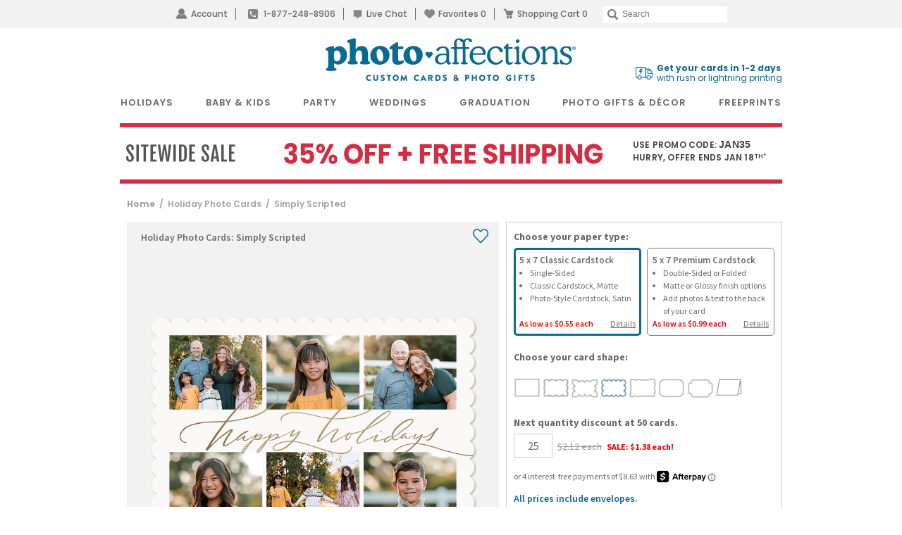

--- FILE ---
content_type: text/html; charset=UTF-8
request_url: https://www.photoaffections.com/holiday-photo-cards-c-14/simply-scripted-p-95963
body_size: 56212
content:
<!DOCTYPE html>
<html lang="en" >
	<head>
                <script type="application/json" fncls="fnparams-dede7cc5-15fd-4c75-a9f4-36c430ee3a99">
            {
                "f":"68df5fbbad54466c8a37b3b0bf688930",
                "s":"BRAINTREE_SIGNIN"
            }
        </script>
        <link rel="icon" href="/favicon.ico?v=3" type="image/x-icon">
        <link rel="shortcut icon" href="/favicon.ico?v=3" type="image/x-icon">
        <link rel="icon" href="https://cdn3.photoaffections.com/images/icons/touch/2020/favicon-16x16.png?v=3" type="image/png" />
        <link rel="shortcut icon" href="https://cdn3.photoaffections.com/images/icons/touch/2020/favicon-16x16.png?v=3" type="image/png" />
        <link rel="apple-touch-icon" href="https://cdn2.photoaffections.com/images/icons/touch/2020/apple-touch-icon.png?v=3">
        <link rel="apple-touch-icon" sizes="76x76" href="https://cdn1.photoaffections.com/images/icons/touch/2020/76x76.png?v=3">
        <link rel="apple-touch-icon" sizes="120x120" href="https://cdn2.photoaffections.com/images/icons/touch/2020/120x120.png?v=3">
        <link rel="apple-touch-icon" sizes="152x152" href="https://cdn3.photoaffections.com/images/icons/touch/2020/152x152.png?v=3">
        <link rel="apple-touch-icon" sizes="180x180" href="https://cdn1.photoaffections.com/images/icons/touch/2020/180x180.png?v=3">

        <style>
            body.responsive #be-chat-container,body.responsive #be-chat-container #be-frame {z-index: 70 !important;}
#be-messenger div[data-selector="WINDOW"] .label{color: gray;font-size: 12px;line-height: 16px;}
#be-messenger div[data-selector="WINDOW"] input,#be-messenger div[data-selector="WINDOW"] textarea{border: none}
#be-messenger div[data-selector="WINDOW"] input:focus,#be-messenger div[data-selector="WINDOW"] textarea:focus{border: none !important;}        </style>
		<link rel="preconnect" href="https://cdn.photoaffections.com" />
<script>
    window.delayJs = window.delayJs || [];
    var isLighthouse = "0";
    (function(){
        var oldOnError = window.onerror;
        var currentElement = null;
        var eventTime = null;

        var events = ['click', 'touchstart', 'keydown'];

        events.forEach(function(event) {
            document.addEventListener(event, function(e) {
                currentElement = e.target;
                eventTime = new Date().getTime();
            }, true);
        });

        function getDomPath(element) {
            // If there's no element passed, return an empty string
            if (!element) return '';

            let path = [];

            // Traverse up the DOM tree
            while (element) {
                let tag = element.tagName.toLowerCase();

                // If the element has an ID, append it to the tag
                if (element.id) {
                    tag += `#${element.id}`;
                } else {
                    // For sibling elements, find the index among siblings of the same tag
                    let sibling = element;
                    let index = 1; // Count starts from 1 for the nth-child CSS selector

                    while (sibling.previousElementSibling) {
                        sibling = sibling.previousElementSibling;
                        if (sibling.tagName.toLowerCase() === tag) {
                            index++;
                        }
                    }

                    // Add nth-child for non-ID elements if there's more than one of this tag
                    if (index > 1) {
                        tag += `:nth-child(${index})`;
                    }
                }

                path.unshift(tag); // Add tag at the start of the array
                element = element.parentElement; // Move to the parent element
            }

            return path.join(' > '); // Join the tags with ' > ' to form the path
        }

        function getCurrentElement() {
            if (!currentElement) {
                return null;
            }

            // return the element if it was clicked less than 1 second ago
            if (new Date().getTime() - eventTime < 1000) {
                return currentElement;
            }
        }

        function send(type, data)
        {
            if (navigator.sendBeacon) {
                var formData = new FormData();
                formData.append("type", type);
                formData.append("msg", JSON.stringify(data));
                navigator.sendBeacon("/webservices/logJs.php", formData);
            } else {
                (new Image()).src = "/webservices/logJs.php?type=" + type + "&msg=" + encodeURIComponent(JSON.stringify(data));
            }
        }

        window.onerror = function(){
            if (window.console) {
                console.log(arguments);
            }

            var el = getCurrentElement();

            send("JSError", {
                "type": "error",
                "msg": arguments[0],
                "url": arguments[1],
                "lineno": arguments[2],
                "colno": arguments[3],
                "error": arguments[4],
                "trace": arguments[4] && arguments[4].stack,
                "element": el && getDomPath(el),
                "readyState": document.readyState,
                "time": new Date().getTime(),
            });

            if (oldOnError) {
                oldOnError.apply(this, arguments);
            }

            return false;
        };

    })();

    function getcookie ( cookieName ) {
        var results = document.cookie.match ( '(^|;) ?' + cookieName + '=([^;]*)(;|$)' );
        if ( results )
            return ( unescape ( results[2] ) );
        else
            return '';
    }


</script>

    <script type="text/javascript">
      var MIN_VIEWPORT_WIDTH = 980;
      function getScreenWidth() {
        if (window.matchMedia("(orientation: portrait)").matches) {
          return screen.width < screen.height ? screen.width : screen.height;
        } else {
          return screen.width > screen.height ? screen.width : screen.height;
        }
      }
      function fixViewport() {
        var screenWidth = getScreenWidth();
        var content = "width=device-width, initial-scale=1.0, shrink-to-fit=no";
        if (screenWidth < MIN_VIEWPORT_WIDTH) {
          content = "width=" + MIN_VIEWPORT_WIDTH + ", shrink-to-fit=no";
        }
        var viewport = document.querySelector('meta[name=viewport]')
        if (viewport) {
          viewport.content = content;
        } else {
          var newViewport = document.createElement('meta');
          newViewport.setAttribute('name', 'viewport');
          newViewport.setAttribute('content', content);
          document.head.appendChild(newViewport);
        }
      }
      fixViewport();

            const mql = window.matchMedia("(orientation: portrait)");
      if (mql.addEventListener) {
        mql.addEventListener("change", fixViewport, false);
      } else if (mql.addListener) { // for Safari <= 13
        mql.addListener(fixViewport);
      }
    </script>

<!-- Common JS START -->
<script>
var CDN = 'https://cdn.photoaffections.com';
var SITE_ID = 2;var isHtml5Supported = typeof(Worker) !== 'undefined' ? 1 : 0; var TOLLFREE_PHONE = '1-877-248-8906';	var NEW_IPS_ENABLED = 1;
	var VER_JS_CSS = '7fd021fefb657d37b3245340eb20dcd934f54199';
	var ARTPRINT_MOUNTING_STANDARD_MOUNT = 'SF';
	var ARTPRINT_MOUNTING_FLOATING_STRAIGHT = 'FS';
	var ARTPRINT_MOUNTING_FLOATING_DECKLE = 'FD';
	var ARTPRINT_MOUNTING_MAT = 'MAT';
	var LOG_JS_ERROR = false;
	var WHITE_LOGO_THRESHOLD = '0.62';
	var mobile_single_photo_designer = false;
	var ucd_responsive = false;
	var mobile_dc_designer = false;
	var is_mobile_phone = 0;
	var OPEN_HISTORY_BUTTONS_IN_ANDROID_FBAPP = false;
	var IPS_URL = 'https://ips02.planetart.com';
	var IMAGE_FORMATS_SUPPORTED = ["jpg","jpeg","png","tiff","tif","heic","gif"];
	var SITE_BASE = "";
	var THIRD_PARTY_IS_NOT_TRACKING = false;
	var TRAFFIC_TYPE = 'default';
</script><script src="/scripts/compiled/template_common_7fd021fefb657d37b3245340eb20dcd934f54199_desktop_pa.min.js?7fd021fefb657d37b3245340eb20dcd934f54199" type="application/javascript"></script>

<!-- Common JS END -->
<meta http-equiv="X-UA-Compatible" content="IE=edge,chrome=1">
<meta http-equiv="Content-Type" content="text/html; charset=utf-8"/>
<meta name="format-detection" content="telephone=no"/>
<title> Simply Scripted |  Holiday Photo Cards | PhotoAffections</title>
<meta name="description" content="Simply Scripted multi-photo holiday card with golden script calligraphy &amp; 6-photo grid layout. Customize with your family photos - PhotoAffections" />
<link rel="canonical" href="https://www.photoaffections.com/holiday-photo-cards-c-14/simply-scripted-p-95963" />
<!-- CSS START -->
<link href="/templates/dropdown.css?7fd021fefb657d37b3245340eb20dcd934f54199" rel="stylesheet" type="text/css" />

<!-- CSS END -->
<!-- JS START -->
<script src="/scripts/favorites.js?7fd021fefb657d37b3245340eb20dcd934f54199" type="application/javascript"></script>

<script src="/scripts/lanbu/lanbu.js?7fd021fefb657d37b3245340eb20dcd934f54199" type="application/javascript"></script>

<script src="/scripts/lanbu/lanbu.controller.js?7fd021fefb657d37b3245340eb20dcd934f54199" type="application/javascript"></script>

<script src="/scripts/lanbu/controllers/lanbu.controller.design.js?7fd021fefb657d37b3245340eb20dcd934f54199" type="application/javascript"></script>

<!-- JS END -->

<script type="text/javascript">
var _sf_startpt=(new Date()).getTime();

/*! loadCSS. [c]2017 Filament Group, Inc. MIT License */
(function(w){
    "use strict";
    /* exported loadCSS */
    var loadCSS = function( href, before, media , callback, isFont){
        // Needn't to load font css when running in light house
        if (window.isLighthouse != 0) {
            if (href.indexOf("font") != -1) {
                return ;
            }

            if (href.indexOf("font") !== -1) {
                return ;
            }
        }

        // Arguments explained:
        // `href` [REQUIRED] is the URL for your CSS file.
        // `before` [OPTIONAL] is the element the script should use as a reference for injecting our stylesheet <link> before
        // By default, loadCSS attempts to inject the link after the last stylesheet or script in the DOM. However, you might desire a more specific location in your document.
        // `media` [OPTIONAL] is the media type or query of the stylesheet. By default it will be 'all'
        var doc = w.document;
        var ss = doc.createElement( "link" );
        var ref;
        if( before ){
            ref = before;
        }
        else {
            var refs = ( doc.body || doc.getElementsByTagName( "head" )[ 0 ] ).childNodes;
            ref = refs[ refs.length - 1];
        }

        var sheets = doc.styleSheets;
        ss.rel = "stylesheet";
        ss.href = href;
        ss.onload = callback;
        // temporarily set media to something inapplicable to ensure it'll fetch without blocking render
        ss.media = "only x";

        // wait until body is defined before injecting link. This ensures a non-blocking load in IE11.
        function ready( cb ){
            if( doc.body ){
                return cb();
            }
            setTimeout(function(){
                ready( cb );
            });
        }
        // Inject link
        // Note: the ternary preserves the existing behavior of "before" argument, but we could choose to change the argument to "after" in a later release and standardize on ref.nextSibling for all refs
        // Note: `insertBefore` is used instead of `appendChild`, for safety re: http://www.paulirish.com/2011/surefire-dom-element-insertion/
        ready( function(){
            ref.parentNode.insertBefore( ss, ( before ? ref : ref.nextSibling ) );
        });
        // A method (exposed on return object for external use) that mimics onload by polling document.styleSheets until it includes the new sheet.
        var onloadcssdefined = function( cb ){
            var resolvedHref = ss.href;
            var i = sheets.length;
            while( i-- ){
                if( sheets[ i ].href === resolvedHref ){
                    return cb();
                }
            }
            setTimeout(function() {
                onloadcssdefined( cb );
            });
        };

        function loadCB(){
            if( ss.addEventListener ){
                ss.removeEventListener( "load", loadCB );
            }
            ss.media = media || "all";
        }

        // once loaded, set link's media back to `all` so that the stylesheet applies once it loads
        if( ss.addEventListener ){
            ss.addEventListener( "load", loadCB);
        } else {
            ss.onloadcssdefined = onloadcssdefined;
            onloadcssdefined( loadCB );
        }

        return ss;
    };
    // commonjs
    if( typeof exports !== "undefined" ){
        exports.loadCSS = loadCSS;
    }
	else {
        w.loadCSS = loadCSS;
    }
}( typeof global !== "undefined" ? global : this ));
</script>






<link rel="icon" sizes="192x192" href="https://cdn1.photoaffections.com/images/icons/touch/2020/180x180.png?v=3"> <!-- For Chrome for Android: -->
<link rel="icon" sizes="180x180" href="https://cdn1.photoaffections.com/images/icons/touch/2020/180x180.png?v=3">
<link rel="apple-touch-icon-precomposed" sizes="180x180" href="https://cdn1.photoaffections.com/images/icons/touch/2020/180x180.png?v=3">
<link rel="apple-touch-icon-precomposed" sizes="167x167" href="https://cdn2.photoaffections.com/images/icons/touch/2020/167x167.png?v=3">
<link rel="apple-touch-icon-precomposed" sizes="152x152" href="https://cdn3.photoaffections.com/images/icons/touch/2020/152x152.png?v=3">
<link rel="apple-touch-icon-precomposed" sizes="144x144" href="https://cdn3.photoaffections.com/images/icons/touch/2020/152x152.png?v=3">
<link rel="apple-touch-icon-precomposed" sizes="120x120" href="https://cdn2.photoaffections.com/images/icons/touch/2020/120x120.png?v=3">
<link rel="apple-touch-icon-precomposed" sizes="114x114" href="https://cdn2.photoaffections.com/images/icons/touch/2020/120x120.png?v=3">
<link rel="apple-touch-icon-precomposed" sizes="76x76" href="https://cdn1.photoaffections.com/images/icons/touch/2020/76x76.png?v=3">
<link rel="apple-touch-icon-precomposed" sizes="72x72" href="https://cdn1.photoaffections.com/images/icons/touch/2020/76x76.png?v=3">
<link rel="apple-touch-icon-precomposed" href="https://cdn2.photoaffections.com/images/icons/touch/2020/60x60.png?v=3">




		<meta name="author" content="PhotoAffections.com">
        		<meta name="robots" content="noodp, noydir">
        		<meta name="inmobi-site-verification" content="34c6a0244bee549029c9b6d31972e305">

		                            <style>
                    .container {
    width: 100%;
    margin-right: auto;
    margin-left: auto;
}
@media (min-width: 575px) {
    .container {
        width: 960px;
        padding-right: 10px;
        padding-left: 10px;
    }
}

.flex-container {
    display: flex;
}
.justify-content-space-between {
    justify-content: space-between;
}
.justify-content-space-evenly {
    justify-content: space-evenly;
}
.justify-content-right {
    justify-content: flex-end;
}
.justify-content-center {
    justify-content: center;
}
.align-items-center {
    align-items: center;
}

.col { flex: 1 0 0%; }
.col-1 { flex: 0 0 auto; width: 8.33333333%; }
.col-2 { flex: 0 0 auto; width: 16.66666667%; }
.col-3 { flex: 0 0 auto; width: 25%; }
.col-4 { flex: 0 0 auto; width: 33.33333333%; }
.col-5 { flex: 0 0 auto; width: 41.66666667%; }
.col-6 { flex: 0 0 auto; width: 50%; }
.col-7 { flex: 0 0 auto; width: 58.33333333%; }
.col-8 { flex: 0 0 auto; width: 66.66666667%; }
.col-9 { flex: 0 0 auto; width: 75%; }
.col-10 { flex: 0 0 auto; width: 83.33333333%; }
.col-11 { flex: 0 0 auto; width: 91.66666667%; }
.col-12 { flex: 0 0 auto; width: 100%; }
.col-auto { flex: 0 0 auto; width: auto; }

.visible-xs-block {
    display: block;
}
.hidden-xs {
    display: none;
}

.col-xs-1, .col-xs-2, .col-xs-3, .col-xs-4, .col-xs-5, .col-xs-6, .col-xs-7, .col-xs-8, .col-xs-9, .col-xs-10, .col-xs-11, .col-xs-12 {
    float: left;
    position: relative;
    padding-right: 10px;
    padding-left: 10px;
}
.col-xs-12 {
    width: 100%;
}
.col-xs-11 {
    width: 91.66666667%;
}
.col-xs-10 {
    width: 83.33333333%;
}
.col-xs-9 {
    width: 75%;
}
.col-xs-8 {
    width: 66.66666667%;
}
.col-xs-7 {
    width: 58.33333333%;
}
.col-xs-6 {
    width: 50%;
}
.col-xs-5 {
    width: 41.66666667%;
}
.col-xs-4 {
    width: 33.33333333%;
}
.col-xs-3 {
    width: 25%;
}
.col-xs-2 {
    width: 16.66666667%;
}
.col-xs-1 {
    width: 8.33333333%;
}

@media (min-width: 575px) {
    .row {
        margin-right: -10px;
        margin-left: -10px;
    }

    .visible-xs-block,
    .visible-xs-inline,
    .visible-xs-inline-block {
        display: none;
    }
    .hidden-xs {
        display: block;
    }


    .col-sm-1, .col-sm-2, .col-sm-3, .col-sm-4, .col-sm-5, .col-sm-6, .col-sm-7, .col-sm-8, .col-sm-9, .col-sm-10, .col-sm-11, .col-sm-12 {
        float: left;
        position: relative;
        padding-right: 10px;
        padding-left: 10px;
    }
    .col-sm-12 {
        width: 100%;
    }
    .col-sm-11 {
        width: 91.66666667%;
    }
    .col-sm-10 {
        width: 83.33333333%;
    }
    .col-sm-9 {
        width: 75%;
    }
    .col-sm-8 {
        width: 66.66666667%;
    }
    .col-sm-7 {
        width: 58.33333333%;
    }
    .col-sm-6 {
        width: 50%;
    }
    .col-sm-5 {
        width: 41.66666667%;
    }
    .col-sm-4 {
        width: 33.33333333%;
    }
    .col-sm-3 {
        width: 25%;
    }
    .col-sm-2 {
        width: 16.66666667%;
    }
    .col-sm-1 {
        width: 8.33333333%;
    }
    .col-sm-pull-12 {
        right: 100%;
    }
    .col-sm-pull-11 {
        right: 91.66666667%;
    }
    .col-sm-pull-10 {
        right: 83.33333333%;
    }
    .col-sm-pull-9 {
        right: 75%;
    }
    .col-sm-pull-8 {
        right: 66.66666667%;
    }
    .col-sm-pull-7 {
        right: 58.33333333%;
    }
    .col-sm-pull-6 {
        right: 50%;
    }
    .col-sm-pull-5 {
        right: 41.66666667%;
    }
    .col-sm-pull-4 {
        right: 33.33333333%;
    }
    .col-sm-pull-3 {
        right: 25%;
    }
    .col-sm-pull-2 {
        right: 16.66666667%;
    }
    .col-sm-pull-1 {
        right: 8.33333333%;
    }
    .col-sm-pull-0 {
        right: auto;
    }
    .col-sm-push-12 {
        left: 100%;
    }
    .col-sm-push-11 {
        left: 91.66666667%;
    }
    .col-sm-push-10 {
        left: 83.33333333%;
    }
    .col-sm-push-9 {
        left: 75%;
    }
    .col-sm-push-8 {
        left: 66.66666667%;
    }
    .col-sm-push-7 {
        left: 58.33333333%;
    }
    .col-sm-push-6 {
        left: 50%;
    }
    .col-sm-push-5 {
        left: 41.66666667%;
    }
    .col-sm-push-4 {
        left: 33.33333333%;
    }
    .col-sm-push-3 {
        left: 25%;
    }
    .col-sm-push-2 {
        left: 16.66666667%;
    }
    .col-sm-push-1 {
        left: 8.33333333%;
    }
    .col-sm-push-0 {
        left: auto;
    }
    .col-sm-offset-12 {
        margin-left: 100%;
    }
    .col-sm-offset-11 {
        margin-left: 91.66666667%;
    }
    .col-sm-offset-10 {
        margin-left: 83.33333333%;
    }
    .col-sm-offset-9 {
        margin-left: 75%;
    }
    .col-sm-offset-8 {
        margin-left: 66.66666667%;
    }
    .col-sm-offset-7 {
        margin-left: 58.33333333%;
    }
    .col-sm-offset-6 {
        margin-left: 50%;
    }
    .col-sm-offset-5 {
        margin-left: 41.66666667%;
    }
    .col-sm-offset-4 {
        margin-left: 33.33333333%;
    }
    .col-sm-offset-3 {
        margin-left: 25%;
    }
    .col-sm-offset-2 {
        margin-left: 16.66666667%;
    }
    .col-sm-offset-1 {
        margin-left: 8.33333333%;
    }
    .col-sm-offset-0 {
        margin-left: 0;
    }
}

                    @font-face{font-family:'Raleway-Medium';src:url('//cdn.photoaffections.com/images/fonts/Raleway-Medium.eot');src:local('Raleway-Medium'),url('//cdn.photoaffections.com/images/fonts/Raleway-Medium.woff') format('woff'),url('//cdn.photoaffections.com/images/fonts/Raleway-Medium.ttf') format('truetype'),url('//cdn.photoaffections.com/images/fonts/Raleway-Medium.svg') format('svg');font-weight:normal;font-style:normal;font-display:swap}
@font-face{font-family:'Raleway-SemiBold';src:url('//cdn.photoaffections.com/images/fonts/Raleway-SemiBold.eot');src:local('Raleway-SemiBold'),url('//cdn.photoaffections.com/images/fonts/Raleway-SemiBold.woff') format('woff'),url('//cdn.photoaffections.com/images/fonts/Raleway-SemiBold.ttf') format('truetype'),url('//cdn.photoaffections.com/images/fonts/Raleway-SemiBold.svg') format('svg');font-weight:normal;font-style:normal;font-display:swap}
@font-face{font-family:'TradeGothicBold';src:url('//cdn.photoaffections.com/images/fonts/TradeGothicLTPro-BdCn20.eot');src:local('TradeGothicLTPro-BdCn20'),url('//cdn.photoaffections.com/images/fonts/TradeGothicLTPro-BdCn20.woff') format('woff'),url('//cdn.photoaffections.com/images/fonts/TradeGothicLTPro-BdCn20.ttf') format('truetype'),url('//cdn.photoaffections.com/images/fonts/TradeGothicLTPro-BdCn20.svg') format('svg');font-weight:normal;font-style:normal;font-display:swap}
@font-face{font-family:'Poppins';src:local('Poppins Regular'),url('//cdn.photoaffections.com/images/fonts/Poppins-Regular.ttf') format('truetype');font-weight:400;font-style:normal}
@font-face{font-family:'Poppins-Medium';src:local('Poppins-Medium'),url('//cdn.photoaffections.com/images/fonts/Poppins-Medium.ttf') format('truetype');font-weight:500;font-style:normal}
@font-face{font-family:'Poppins-SemiBold';src:local('Poppins-SemiBold'),url('//cdn.photoaffections.com/images/fonts/Poppins-SemiBold.ttf') format('truetype');font-weight:normal;font-style:normal;font-display:swap}

html {font-size: 10px}
body{font:400 1.6rem/1.5 'Source Sans Pro', sans-serif;color:var(--main-color-2);background-color:#fff;margin:0}
@media (min-width: 575px) {
    body{font-family: 'Poppins', sans-serif;}
}
*{-webkit-box-sizing:border-box;-moz-box-sizing:border-box;box-sizing:border-box}
*:before,*:after{-webkit-box-sizing:border-box;-moz-box-sizing:border-box;box-sizing:border-box}

article,aside,details,figcaption,figure,footer,header,hgroup,main,menu,nav,section,summary{display:block}
sub,sup{position:relative;font-size:75%;line-height:0;vertical-align:baseline}
sup{top:-.5em}
pre{display:block;padding:9.5px;margin:0 0 10px;font-size:13px;line-height:1.42857143;color:#333;word-break:break-all;word-wrap:break-word;background-color:#f5f5f5;border:1px solid #ccc;border-radius:4px;overflow:auto;}
button,input,optgroup,select,textarea {
    font:inherit;
    font-family: 'Helvetica Neue', Helvetica, Arial, sans-serif;
    color:inherit;
    line-height: 1.5;
    -webkit-appearance: none;
    outline: none;
    appearance: none;
    border-radius: 0px;
}

table{background-color:transparent;border-spacing:0;border-collapse:collapse}
img{border:0;vertical-align:middle;}
.img-responsive {display:block;max-width:100%;height:auto;margin:0 auto;}
a {text-decoration: none;color: var(--main-color-2);outline: 0;}
a.active {color:var(--main-color-1);}
b,strong{font-weight:bold}
.sb {font-weight: 600;}
.center {
    display: table;
    margin-left: auto !important;
    margin-right: auto !important;
}

h1,h2,h3,h4,h5,h6,.h1,.h2,.h3,.h4,.h5,.h6{font-family:inherit;font-weight:500;line-height:1.1;color:inherit}
h1,.h1,h2,.h2,h3,.h3{margin-top:20px;margin-bottom:10px}
h4,.h4,h5,.h5,h6,.h6{margin-top:10px;margin-bottom:10px}
h1,.h1{font-size:3.6rem}
h2,.h2{font-size:3.0rem}
h3,.h3{font-size:2.4rem}
h4,.h4{font-size:1.8rem}
h5,.h5{font-size:1.4rem}
h6,.h6{font-size:1.2rem}
.ui-dialog h1, .ui-dialog.h1{font-size:36px}
.ui-dialog h2, .ui-dialog.h2{font-size:30px}
.ui-dialog h3, .ui-dialog.h3{font-size:24px}
.ui-dialog h4, .ui-dialog.h4{font-size:18px}
.ui-dialog h5, .ui-dialog.h5{font-size:14px}
.ui-dialog h6, .ui-dialog.h6{font-size:12px}
p{margin:0 0 10px}

ul, li {list-style: none;padding: 0;margin: 0;}
.list-inline{padding-left:0;margin-left:-5px;list-style:none}
.list-inline > li{display:inline-block;padding-right:4px;padding-left:4px}

.clearfix:before,.clearfix:after,.dl-horizontal dd:before,.dl-horizontal dd:after,.container:before,.container:after,.container-fluid:before,.container-fluid:after,.row:before,.row:after,.form-horizontal .form-group:before,.form-horizontal .form-group:after,.btn-toolbar:before,.btn-toolbar:after,.btn-group-vertical > .btn-group:before,.btn-group-vertical > .btn-group:after,.navbar:before,.navbar:after,.navbar-header:before,.navbar-header:after,.navbar-collapse:before,.navbar-collapse:after,.pager:before,.pager:after,.panel-body:before,.panel-body:after,.modal-header:before,.modal-header:after,.modal-footer:before,.modal-footer:after{display:table;content:" "}
.clearfix:after,.dl-horizontal dd:after,.container:after,.container-fluid:after,.row:after,.form-horizontal .form-group:after,.btn-toolbar:after,.btn-group-vertical > .btn-group:after,.nav:after,.navbar:after,.navbar-header:after,.navbar-collapse:after,.pager:after,.panel-body:after,.modal-header:after,.modal-footer:after{clear:both}

.full-width {width: 100%;}
.full-height {height: 100%;}

.g-font-bold {font-weight: bold;}
.text-left{text-align:left}
.text-right{text-align:right}
.text-center{text-align:center}

.fl { float: left; }
.fr { float: right; }
.u {text-decoration: underline;}
.pull-right-lg { float: right; }
.pull-left { float: left; }
.g-pos-relative {position: relative;}
.g-pos-absolute {position: absolute;}
.g-pos-align {top: 50%;left: 50%;transform: translate(-50%) translate3d(0,0,0);}
.g-pos-valign {top: 50%;right: 1rem;transform: translateY(-50%) translate3d(0,0,0);}

.clear { clear: both; }
.no-display,.hidden,.hide,.hideme{display:none !important;}
.show {display: block;}
.no-shadow { box-shadow: none !important; }

.dd-options {max-height: 165px;}
.strike { text-decoration: line-through; }
.divider { border-right: 1px solid var(--color-tiny-dark-gray); margin: 0 5px;}
hr{margin-top:20px;margin-bottom:20px;border-top:3px solid var(--color-tiny-light-gray);}
.category-menu > hr, .thumbs-menu > hr, .product-details hr, .pricing-discounts hr, .thumbs hr, .favotite hr {border-top: 1px solid var(--color-tiny-light-gray);}
.new-callout {
    text-transform: uppercase;
    color: var(--color-light-red);
    margin-left: .5rem;
    font-weight: 700;
}
.section {
    margin-bottom: 20px;
}
.tooltip {
    position: absolute;
    z-index: 1070;
    display: block;
    font-family: "Helvetica Neue",Helvetica,Arial,sans-serif;
    font-size: 1.2rem;
    line-height: 1.42857143;
}
.out-of-stock-burst {
    position: absolute;
    background-color: #eeecebdb;
    top: 20px;
    /* padding: 0px 5px; */
    font-size: 12px;
    cursor: default;
    user-select: none;
    width: 85px !important;
    height: 18px !important;
    left: 5%;
}
.nubs {
    display: flex;
    align-items: center;
}
.nubs .nub {
    margin-right: 6px;
    background-color: var(--bg-color-default);
    color: var(--main-color-2);
    padding: 5px 7px;
}
.nubs .nub span {
    margin-right: 10px;
}
.nubs .clear_all {
    color: var(--main-color-1);
    cursor: pointer;
}

.progress-bar {
    float: left;
    width: 0;
    height: 100%;
    font-size: 12px;
    line-height: 20px;
    color: #fff;
    text-align: center;
    background-color: #337ab7;
    -webkit-box-shadow: inset 0 -1px 0 rgba(0,0,0,.15);
    box-shadow: inset 0 -1px 0 rgba(0,0,0,.15);
    -webkit-transition: width .6s ease;
    -o-transition: width .6s ease;
    transition: width .6s ease;
}
.popover {
    position: absolute;
    top: 0;
    left: 0;
    z-index: 1060;
    display: none;
    max-width: 276px;
    padding: 1px;
    font-family: "Helvetica Neue",Helvetica,Arial,sans-serif;
    font-size: 14px;
    font-style: normal;
    font-weight: 400;
    line-height: 1.42857143;
    text-align: left;
    text-align: start;
    text-decoration: none;
    text-shadow: none;
    text-transform: none;
    letter-spacing: normal;
    word-break: normal;
    word-spacing: normal;
    word-wrap: normal;
    white-space: normal;
    background-color: #fff;
    -webkit-background-clip: padding-box;
    background-clip: padding-box;
    border: 1px solid #ccc;
    border: 1px solid rgba(0,0,0,.2);
    border-radius: 6px;
    -webkit-box-shadow: 0 5px 10px rgba(0,0,0,.2);
    box-shadow: 0 5px 10px rgba(0,0,0,.2);
    line-break: auto;
}
.popover.bottom {
    margin-top: 10px;
}
.popover li {
    height: 50px;
    font-size: 13px;
    border-bottom: 2px solid var(--border-color-light);
    padding-top: 12px;
}
.popover ul li:last-child {
    border-bottom: none;
}
.popover>.arrow {
    border-width: 11px;
}
.popover>.arrow,
.popover>.arrow:after {
    position: absolute;
    display: block;
    width: 0;
    height: 0;
    border-color: transparent;
    border-style: solid;
}
.popover>.arrow:after {
    content: "";
    border-width: 10px;
}
.popover.bottom>.arrow {
    top: -11px;
    left: 50%;
    margin-left: -11px;
    border-top-width: 0;
    border-bottom-color: rgba(0,0,0,.25);
}
.popover.bottom>.arrow:after {
    top: 1px;
    margin-left: -10px;
    content: " ";
    border-top-width: 0;
    border-bottom-color: var(--color-white);
}
.fade {
    opacity: 0;
    -webkit-transition: opacity .15s linear;
    -o-transition: opacity .15s linear;
    transition: opacity .15s linear;
}
.fade.in {
    opacity: 1;
}

.password-group {
    border: 1px solid var(--border-color-default);
    width: 347px;
    display: table;
    border-spacing: 0px;
    border-collapse: separate;
    padding: 0 !important;
}
.password-group input,
.password-group .eyeball {
    display: table-cell;
    border: none !important;
    margin: 0 !important;
}
.password-group input {
    padding: 0px 0 0 10px !important;
    width: 100% !important;
    float: left;
    height: 49px;
}
.password-group .eyeball {
    cursor: pointer;
    text-align: center;
    padding: 0 10px;
    font-size: 12px;
    border: 1px solid transparent;
    border-left: none;
    width: 3.2em;
    vertical-align: middle;
    font-size: 12px !important;
}
.password-group input:-webkit-autofill+.eyeball {
    background-color: var(--webkit-autofill-bgc);
}
.passw_req {
    margin: 5px 0 -12px 20px;
    line-height: initial;
}
.passw_req div {
    font-size: 10px;
}
.passw_req div.pass,
.input-note .pass {
    color: var(--text-color-success);
}

.thumb-delete {
    position: absolute;
    width: 13px;
    height: 13px;
    top: 7px;
    right: 10px;
    background: url(//cdn.photoaffections.com/images/template/icons/icon-delete-2.png) left top no-repeat;
    cursor: pointer;
    z-index: 99999;
}
#delete-pic,
#delete-banner {
    background: url(//cdn.photoaffections.com/images/designer/delete.jpg) no-repeat;
    width: 61px;
    height: 41px;
    cursor: pointer;
}

.price-each,
.price-each1 {
    font-family: 'Helvetica Neue', Helvetica, Arial, sans-serif;
    color: var(--color-gray);
    text-decoration: line-through;
    margin-left: 4px;
    font-weight: 200;
}
.sale-price {
    color: var(--color-red);
    font-family: 'Helvetica Neue', Helvetica, Arial, sans-serif !important;
    margin-left: 4px;
    font-weight: 800;
}
.hilight {
    color: var(--color-light-red);
}

.btn_fav,
.lightning,
.btn_unfav {
    background-image: url(//cdn.photoaffections.com/images/template/icons/icons.svg);
    background-position: .07rem 0;
    background-repeat: no-repeat;
    background-size: auto 100%;
    height: 2.4rem;
    width: auto;
    outline: none;
    border: none;
}
.btn_unfav {
    background-position: -2.5rem 0;
}
.lightning {
    background-position: -7.6rem 0;
    width: 3.3rem;
}
.btn_unfav:hover {
    background-position: -5rem 0;
}
.lightning:hover {
    background-position: -10.95rem 0;
}

.access_privacy {
    text-align: left;
    width: 90%;
    line-height: 1;
}
.access_privacy * {
    margin: 0;
}
.access_privacy_label span,
.access_privacy_label span a,
.formLayout.common_login_design
.access_privacy_label span,
.formLayout.common_login_design
.access_privacy_label span a,
.formLayout.common_login_design
.access_privacy_label .access_privacy_desc,
.access_privacy_desc,
.formLayout.common_login_design .access_privacy_label .access_privacy_desc a {
    font-size: 10px;
    letter-spacing: 0;
}

.login-facebook,
.login-amazon {
    display: block;
    float: left;
    padding: 0 10px;
    background-color: #3c5a96;
    margin: 10px 10px 0 0!important;
    width: 320px!important;
}
a.login-facebook {
    background-color: #3b5998;
    margin: 20px 0 25px;
    padding: 10px 14px;
    width: 100%;
    display: inline-block;
    line-height: normal;
}
.login-facebook.wide-size {
    width: 347px !important;
    height: 41px;
    padding: 0;
    background: url(https://cdn.planetart.com/images/fb-login-cw.png) center center no-repeat #3c5a96;
}

.spinner-overlay {
    position: absolute;
    top:0;
    left: 0;
    width: 100%;
    height: 100%;
    z-index: 1000;
    background-image: url(//cdn.simplytoimpress.com/images/loadingwheel.svg);
    background-repeat: no-repeat !important;
    background-position: center center !important;
    background-size: 20% !important;
    -webkit-animation: fadein .5s 0.5s forwards;
    -moz-animation: fadein .5s 0.5s forwards;
    -ms-animation: fadein .5s 0.5s forwards;
    -o-animation: fadein .5s 0.5s forwards;
    animation: fadein .5s 0.5s forwards;
}

.section_die_cuts .die_cut_available .die_cut {
    display: inline-block;
    overflow: hidden;
    height: 41px;
    width: 32px;
}
.section_die_cuts .die_cut_available .die_cut:before,
.section_die_cuts .die_cut_available .folded-cardstock-icon:before {
    background-image: url(//cdn.photoaffections.com/images/die_cut_assets/optimized/2021/shape_sprite_desktop_v2.png);
    content: "";
    display: inline-block;
    width: 32px;
    height: 41px;
}
.section_die_cuts .die_cut_available .horizontal {
    transform: rotate(90deg);
    -ms-transform: rotate(90deg);
    -webkit-transform: rotate(90deg);
    -o-transform: rotate(90deg);
    -moz-transform: rotate(90deg);
}

/* No Die Cut (0)*/
.section_die_cuts .die_cut_available #die_cut_0:before { background-position: -2px -0px; }
.section_die_cuts .die_cut_available #die_cut_0.die_cut_active:before { background-position: -2px -41px; }

/* Rounded Corners (1)*/
.section_die_cuts .die_cut_available #die_cut_9:before,
.section_die_cuts .die_cut_available #die_cut_10:before { background-position: -33px 0; }
.section_die_cuts .die_cut_available #die_cut_9.die_cut_active:before,
.section_die_cuts .die_cut_available #die_cut_10.die_cut_active:before { background-position: -33px -41px; }

/* Bracket (2)*/
.section_die_cuts .die_cut_available #die_cut_11:before,
.section_die_cuts .die_cut_available #die_cut_12:before { background-position: -66px 0; }
.section_die_cuts .die_cut_available #die_cut_11.die_cut_active:before,
.section_die_cuts .die_cut_available #die_cut_12.die_cut_active:before { background-position: -66px -41px; }

/* Scallops (3) */
.section_die_cuts .die_cut_available #die_cut_1:before,
.section_die_cuts .die_cut_available #die_cut_2:before { background-position: -99px 0px; }
.section_die_cuts .die_cut_available #die_cut_1.die_cut_active:before,
.section_die_cuts .die_cut_available #die_cut_2.die_cut_active:before { background-position: -99px -41px; }

/* Radius Corners (4) */
.section_die_cuts .die_cut_available #die_cut_3:before,
.section_die_cuts .die_cut_available #die_cut_4:before { background-position: -132px 0; }
.section_die_cuts .die_cut_available #die_cut_3.die_cut_active:before,
.section_die_cuts .die_cut_available #die_cut_4.die_cut_active:before { background-position: -132px -41px; }

/* Geo (5)*/
.section_die_cuts .die_cut_available #die_cut_20:before,
.section_die_cuts .die_cut_available #die_cut_21:before { background-position: -165px 0; }
.section_die_cuts .die_cut_available #die_cut_20.die_cut_active:before,
.section_die_cuts .die_cut_available #die_cut_21.die_cut_active:before { background-position: -165px -41px; }

/* Petal (6)*/
.section_die_cuts .die_cut_available #die_cut_22:before,
.section_die_cuts .die_cut_available #die_cut_23:before { background-position: -198px 0; }
.section_die_cuts .die_cut_available #die_cut_22.die_cut_active:before,
.section_die_cuts .die_cut_available #die_cut_23.die_cut_active:before { background-position: -198px -41px; }

/* Square (7) */
.section_die_cuts .die_cut_available #die_cut_0.square:before { background-position: -231px 0; }
.section_die_cuts .die_cut_available #die_cut_0.square.die_cut_active:before { background-position: -231px -41px;; }

/* Square Rounded Corners (8)*/
.section_die_cuts .die_cut_available #die_cut_8:before,
.section_die_cuts .die_cut_available #die_cut_16:before{ background-position: -264px 0; }
.section_die_cuts .die_cut_available #die_cut_8.die_cut_active:before,
.section_die_cuts .die_cut_available #die_cut_16.die_cut_active:before{ background-position: -264px -41px; }

/* Square Bracket (9)*/
.section_die_cuts .die_cut_available #die_cut_5:before,
.section_die_cuts .die_cut_available #die_cut_17:before{ background-position: -297px 0; }
.section_die_cuts .die_cut_available #die_cut_5.die_cut_active:before,
.section_die_cuts .die_cut_available #die_cut_17.die_cut_active:before{ background-position: -297px -41px; }

/* Circle (10)*/
.section_die_cuts .die_cut_available #die_cut_15:before,
.section_die_cuts .die_cut_available #die_cut_6:before { background-position: -330px 0; }
.section_die_cuts .die_cut_available #die_cut_15.die_cut_active:before,
.section_die_cuts .die_cut_available #die_cut_6.die_cut_active:before { background-position: -330px -41px; }

/* Deco (11) */
.section_die_cuts .die_cut_available #die_cut_14:before,
.section_die_cuts .die_cut_available #die_cut_13:before { background-position: -363px 0;  }
.section_die_cuts .die_cut_available #die_cut_14.die_cut_active:before,
.section_die_cuts .die_cut_available #die_cut_13.die_cut_active:before {  background-position: -363px -41px; }

/* Deckle (12)*/
.section_die_cuts .die_cut_available #die_cut_18:before,
.section_die_cuts .die_cut_available #die_cut_19:before { background-position: -396px 0; }
.section_die_cuts .die_cut_available #die_cut_18.die_cut_active:before,
.section_die_cuts .die_cut_available #die_cut_19.die_cut_active:before { background-position: -396px -41px; }

/* Folded (13)*/
.section_die_cuts .die_cut_available .folded-cardstock-icon:before { background-position: -429px 0;}
.section_die_cuts .die_cut_available .folded-cardstock-icon.die_cut_active:before { background-position: -429px -41px;}

/* Arched (14) */
.section_die_cuts .die_cut_available #die_cut_26:before { background-position: -462px 0px; }
.section_die_cuts .die_cut_available #die_cut_26.die_cut_active:before { background-position: -462px -41px; }

/* Wavy (15) */
.section_die_cuts .die_cut_available #die_cut_27:before,
.section_die_cuts .die_cut_available #die_cut_28:before { background-position: -495px 0px; }
.section_die_cuts .die_cut_available #die_cut_27.die_cut_active:before,
.section_die_cuts .die_cut_available #die_cut_28.die_cut_active:before { background-position: -495px -41px; }

/* Default theme styles */
:root, [ms-theme="default"] {
    /* Some main colors */
    --main-color-1: var(--color-blue);
    --main-color-2: var(--color-tiny-dark-gray);
    --main-color-3: var(--color-turquoise);
    --color-super-light-gray: #FAFAFA;
    --color-tiny-light-gray: #DCDCDC;
    --color-light-gray: #C2C2C2;
    --color-gray: #999999;
    --color-tiny-dark-gray: #6b6b6b;
    --color-dark-gray: #4E4D4D;
    --color-blue: #0D6A94;
    --color-red: red;
    --color-light-red: #ee6552;
    --color-white: white;
    --color-light-black: #2D2B2B;
    --color-black: black;
    --color-turquoise: #33d3b8;
    --color-green: #3BAC6A;

    --thums-mobile-color: #5F5F5F;

    /* common colors for background color */
    --bg-color-primary: var(--main-color-1);
    --bg-color-white: var(--color-white);
    --bg-color-default: #F2F2F2;
    --bg-color-dark: #ACACAC;
    --webkit-autofill-bgc: #E8F0FE;
    --thums-slot-bgc: #F2F2F2;

    /* common colors for text */
    --text-color-primary: var(--main-color-1);                             /* text primary */
    --text-color-default: #7E7D7D;
    --text-color-light: #A3A3A3;
    --text-color-tiny-light: #C9C9C9;
    --text-color-darken: #666666;
    --text-color-red: var(--color-red);
    --text-color-light-red: var(--color-light-red);
    --text-color-success: var(--color-green);
    --text-color-reverse: #FFFFFF;                                          /* text color reverse */

    /* common colors for border */
    --border-color-primary: var(--main-color-1);
    --border-color-tiny-light: #f3f3f3;
    --border-color-light: #dddddd;
    --border-color-default: #cccccc;
    --border-color-tiny-darken: #ABA9A9;
    --border-color-darken: #7d7d7d;

    /* common colors for dialog */
    --dialog-text-color: #7E7D7D;

    /* common colors for button */
    --btn-color: var(--color-white);
    --btn-highlight-color: var(--main-color-1);
    --btn-turquoise-color: var(--main-color-3);
    --btn-border-color: #B2B2B2;
    --btn-highlight-border-color: var(--main-color-1);
    --btn-turquoise-border-color: var(--main-color-3);
    --btn-bg-color: var(--color-white);
    --btn-highlight-bg-color: var(--main-color-1);
    --btn-turquoise-bg-color: var(--main-color-3);
    --btn-primary-bg-color: var(--bg-color-primary);

    /* common colors for link */
    --link-color-red: var(--color-light-red);

    /* common colors for select */
    --select-border-color: var(--main-color-2);
    --select-light-border-color: var(--color-tiny-light-gray);
    --select-bg-color: var(--color-white);

    /* common colors for color filter */
    --color-filter-white: var(--color-white);
    --color-filter-black: var(--color-black);
    --color-filter-gray: #616161;
    --color-filter-brown: #653e22;
    --color-filter-beige: #ecddca;
    --color-filter-green: #8cc987;
    --color-filter-yellow: #ffe67e;
    --color-filter-orange: #f98451;
    --color-filter-red: #cc3333;
    --color-filter-pink: #ffa8bb;
    --color-filter-teal: #62d8d9;
    --color-filter-blue: #4992d0;
    --color-filter-purple: #c089c2;
    --color-filter-gold: #c09b53;
    --color-filter-silver: #AEAEAE;

    --messaging-font-size: 1.2rem;
    --afterpay-logo-badge-width: 7rem;
    --component-card-style-options-title: 1.4rem;
    --component-card-style-options-mb: 0.5rem;
    --component-shipping-delivery-size: 1.2rem;

    --letter-spacing-uppercase: 1px;
}

.pt10 {padding-top: 10px;}
.mt10 {margin-top: 10px;}
.mt20 {margin-top: 20px;}
.mt25 {margin-top: 25px;}
.ml5 {margin-left: 5px;}
.ml10 {margin-left: 10px;}
.mr5 {margin-right: 5px;}
.mr10 {margin-right: 10px;}
.mb20 {margin-bottom: 20px;}

input[disabled] + label {
    opacity: 0.5;
}
input:not([type=image]) {
    border: 1px solid var(--btn-border-color);
    background-color: var(--color-white);
}

input[type=number]::-webkit-inner-spin-button,
input[type=number]::-webkit-outer-spin-button {
    -webkit-appearance: none;
    margin: 0;
}
input[type=number] {
    -moz-appearance:textfield;
}

input[type=checkbox],
input[type=radio] {
    display: none;
}
input[type=radio] + label.radio,
input[type=checkbox] + label.checkbox {
    padding-left: 2.5rem;
    position: relative;
    cursor: pointer;
    display: inline-block;
}
input[type=radio] + label.radio:before {
    background-image: url("//cdn.photoaffections.com/images/icons/v2/radio.svg");
    background-position: center -.45rem;
    background-repeat: no-repeat;
    background-size: 158%;
    content: "";
    display: inline-block;
    width: 1.6rem;
    height: 1.6rem;
    vertical-align: middle;
    margin-left: -2.5rem;
    margin-right: 0.9rem;
}
input[type=checkbox]:not(.ucd-form-input) + label.checkbox:before {
    background-image: url("//cdn.photoaffections.com/images/icons/v2/pa_checkbox.gif");
    background-position: 0 0;
    background-repeat: no-repeat;
    background-size: 100% 200%;
    content: "";
    display: inline-block;
    width: 1.5rem;
    height: 1.6rem;
    vertical-align: middle;
    margin-left: -2.5rem;
    margin-right: 0.9rem;
    border: 1px solid var(--color-gray);
}
input[type=radio]:checked + label.radio:before {
    background-position: center -2.13rem;
}
input[type=checkbox]:not(.ucd-form-input):checked + label.checkbox:before {
    background-position: 0 -1.5rem;
}

.ui-dialog input[type=checkbox],
.ui-dialog input[type=radio] {
    padding: 0;
    appearance: auto;
    display: inline;
    vertical-align: middle;
}
.ui-dialog input[type=checkbox] + label,
.ui-dialog input[type=radio] + label {
    padding-left: 2px;
    vertical-align: middle;
}
.ui-dialog input[type=checkbox]:not(.ucd-form-input) + label.checkbox:before,
.ui-dialog input[type=radio] + label.radio:before {
    display: none;
}

select {
    border: 1px solid var(--select-border-color);
    width: 4.5rem;
    height: 2.4rem;
    padding-left: .5rem;
    letter-spacing: .1rem;
    background: url(//cdn.photoaffections.com/images/template/icons/icon-drop-down.png) no-repeat 88% 50%;
}

.btn,
.g-btn,
button,
input[type="button"],
input[type="reset"],
input[type="submit"] {
    cursor: pointer;
    display: inline-block;
    text-align: center;
    border-width: 1px;
    border-style: solid;
    letter-spacing: 2px;
    font-weight: 600;
    color: var(--btn-highlight-color);
    background-color: var(--btn-bg-color);
    border-color: var(--btn-highlight-border-color);
}
.btn.reverse,
.g-btn.reverse,
button.reverse,
input[type="button"].reverse,
input[type="reset"].reverse,
input[type="submit"].reverse {
    color: var(--btn-color);
    background-color: var(--btn-highlight-bg-color);
    border-color: var(--btn-highlight-border-color);
}
.btn.turquoise,
.g-btn.turquoise,
button.turquoise,
input[type="button"].turquoise,
input[type="reset"].turquoise,
input[type="submit"].turquoise {
    color: var(--btn-color);
    background-color: var(--btn-turquoise-bg-color);
    border-color: var(--btn-turquoise-border-color);
}
.btn:disabled,
.g-btn:disabled,
button:disabled,
input[type="button"]:disabled,
input[type="reset"]:disabled,
input[type="submit"]:disabled {
    cursor:default;
    opacity: 0.5;
}

@media (max-width: 575px) {
    ::-webkit-input-placeholder { color:var(--color-gray);font-style:italic; }
    ::-moz-placeholder { color:var(--color-gray);font-style:italic; } /* firefox 19+ */
    :-ms-input-placeholder { color:var(--color-gray);font-style:italic; } /* ie */
    input:-moz-placeholder { color:var(--color-gray);font-style:italic; }
}

.input-placeholder::-ms-input-placeholder { /* Internet Explorer 10-11 */
    color: var(--color-light-gray);
}
.input-placeholder::-ms-input-placeholder{ /* Microsoft Edge */
    color: var(--color-light-gray);
}
.input-placeholder::placeholder{ /* Chrome, FF, Opera*/
    color: var(--color-light-gray);
}

.stackable-image-container {
    display: flex;
    align-items: center;
    justify-content: center;
}                                        /******** Breadcrumbs ********/
.breadcrumbs {
    font-size: 1.2rem;
    color: var(--text-color-light);
    margin-bottom: 1.6rem;
    font-weight: 600;
}
.breadcrumbs * {
    color: var(--text-color-light);
}
/******** Breadcrumbs End ********/

.product-details {
    margin-bottom: 50px;
}

/******** Left ********/
/******** Preview ********/
#details_preview {
    height: 52.8rem;
    position: relative;
    margin-bottom: 1rem;
}

#details_preview > .img-responsive {
    display: flex;
    align-items: center;
    width: 100%;
    height: 100%;
}
#main-img {
    max-width: 100%;
    max-height: 100%;
}
#sample_loading {
    position: absolute;
    transform: translate(-50%, -50%);
    top: 50%;
    left: 50%;
}

/******** Banner & Yard Sign ********/
.product-details.custom-banners #details_preview,
.product-details.custom-yardsigns #details_preview {
    background-color: #f2f2f2;
    max-height: 663px;
}
/******** Banner & Yard Sign End ********/
/******** Blanket ********/
.product-details.custom-blanket #details_preview {
    max-height: 550px;
}
/******** Blanket End ********/
/******** Ornament ********/
.product-details.custom-ornaments #details_preview {
    max-height: 550px;
}
/******** Ornament End ********/
/******** Mug ********/
#details_preview.custom-mugs #main-img:not(.mug_white, .mug_black) {
    transform: translateX(-10%);
}
#main-img.mug_white {
    border: 2px solid var(--border-color-light);
}
/******** Mug End ********/
/******** Pillow & Magnet ********/
.product-details.custom-pillows #main-img,
.product-details.magnet-details #main-img {
    max-width: 90%;
    max-height: 90%;
}
/******** Pillow & Magnet End ********/
/******** Calendar ********/
.product-details.custom-calendar #details_preview {
    height: 50rem !important;
    margin: 0 !important;
}
/******** Calendar End ********/
/******** Preview End ********/

/******** Small Preview ********/
.mug_preview_in_label,
.multi_views,
.socks_multi_views_small,
.calendars_multi_views_small {
    display: flex;
    justify-content: center;
}
.calendars_multi_views_small {
    padding-top: 2rem;
    background-color: var(--color-white);
}
.mug_preview_in_label_small,
.multi_views_small,
.calendars_multi_views_small .multi_views_small_inner {
    margin-right: 1rem;
}
.mug_preview_in_label_small_inner,
.multi_views_small_inner {
    width: 10.4rem;
    height: 10.4rem;
    border: 2px solid var(--border-color-light);
    margin-bottom: .5rem;
    display: flex;
    align-items: center;
    justify-content: center;
}
.mug_preview_in_label_small_inner.mug-selected,
.multi_views_small_inner.selected {
    border: 2px solid var(--border-color-primary);
}
.mug_preview_in_label_small_inner img,
.multi_views_small_inner img {
    width: 7rem;
    height: auto;
}
.mug_preview_in_label_small_inner .imgbox.mug_white {
    border: 1px solid var(--border-color-light);
}
/******** Small Preview End ********/

/******** Icon ********/
#icons-container {
    margin: 1rem 0 2rem;
    padding-bottom: 20px;
    border-bottom: 1px solid var(--border-color-light);
}
.product-details .out-of-stock-burst {
    background: none;
    top: 10px;
    width: 110px !important;
    height: 34px !important;
    padding: 0;
}
/******** Icon End ********/

/******** Raster ********/
.available_raster_texts {
    font-size: 1.4rem;
    margin: 20px 0;
    font-weight: 900;
}
.available_raster_texts span {
    padding: 0 1rem;
    border-left: 1px solid var(--border-color-default);
    color: var(--text-color-darken);
    font-size: 1.4rem;
    font-weight: bold;
    cursor: pointer;
    display: inline-block;
    text-transform: capitalize;
}
.available_raster_texts span.current,
.available_raster_texts span.on {
    color: var(--text-color-light-red);
}
.available_raster_texts span:first-child {
    border: 0;
}
.available_raster_texts .swatch-outside {
    margin-right: 5px;
    display: inline-block;
    cursor: pointer;
    border-radius: 4px;
    border: 2px solid #fff;
}

.available_raster_texts .swatch-outside.selected-color{
    box-shadow: 0 0 0 1.5px #0D6A94;
}

.available_raster_texts .swatch-inside {
    width: 34px;
    height: 34px;
    border: 1px solid darkgray;
    border-radius: 4px;
    margin: auto;
}
/******** Raster End ********/

/******** Left End ********/

/******** Right ********/
.product-details h1 {
    margin: 0;
    font-size: 2rem;
}
.product-details h1 .h1-theme {
    color: var(--text-color-light);
}
.product-details h1 .h1-design {
    margin-top: 8px;
}
.product-details .right-detail h1 .h1-design {
    display: block;
}
#rubber-stamps .stamp-details h1 .h1-theme {
    font-size: 1.6rem;
}
#rubber-stamps .stamp-details h1 .h1-design {
    display: block;
    font: 800 1.6rem 'Poppins', Arial, Helvetica, sans-serif;
    color: var(--text-color-darken);
    text-transform: uppercase;
    margin-bottom: 15px;
}

.product-title {
    font-size: 2rem;
    font-weight: 800;
    letter-spacing: .1rem;
    margin-bottom: 15px;
}
.option-title {
    font-size: 1.4rem;
    font-weight: 800;
    color: var(--text-color-darken);
    margin-right: 1rem;
}
.option-title span {
    font-size: 1.3rem;
    font-weight: normal;
    margin-left: .5rem;
}

.product-details ul {
    padding-left: 2rem;
}
.product-details ul,
.product-details li {
    list-style: disc;
}

.form-group {
    margin-bottom: 15px;
}

/******** Quantity Section ********/
.quantity-section {
    display: flex;
    align-items: center;
}
.quantity-section input[name=quantity] {
    width: 4rem;
    height: 3.4rem;
    text-align: center;
    border: 1px solid var(--border-color-default);
}
.quantity-section .price-each {
    font-size: 1.4rem;
}
.quantity-section .sale-price {
    font-size: 1.2rem;
}
.is-pack-sale .quantity-section .sale-price {
    font-size: 1.4rem;
}
/******** Quantity Section End ********/

/******** Personalize Button ********/
#personalize {
    margin: 1rem 0;
    position: relative;
    height: 4rem;
}
.load-personalize {
    width: 2.8rem;
    height: 2.8rem;
    position: absolute;
    transform: translate(-50%, -50%);
    top: 50%;
    left: 50%;
    display: none;
}
#btn-preview-card {
    width: 100%;
    height: 100%;
    text-transform: uppercase;
    font-size: 1.2rem;
}

#oos-button {
    height: 100% !important;
}
/******** Personalize Button End ********/

/******** Description ********/
.description {
    margin: 1rem 0 3rem;
    font: 500 1.3rem 'Helvetica Neue', Helvetica, Arial, sans-serif;
    color: var(--text-color-default);
    line-height: 1.7;
}
.description h4 {
    font-family: Poppins, "Source Sans Pro", sans-serif;
    font-size: 1.5rem;
    font-weight: 700;
    color: var(--text-color-darken);
}
.description ul {
    font-weight: 900;
    margin: 15px 0;
}
/******** Description End ********/

/******** Section ********/
.section-colors,
.section-frame {
    display: flex;
    padding: 1rem 0;
}
.section-colors {
    padding-left: 12px;
}
.section-color-container,
.frame-color-container {
    border: 2px solid var(--color-white);
    margin-right: 0.5rem;
    padding: 0.2rem;
    cursor: pointer;
    display: inline-block;
}

.section-color-selected,
.frame-color-selected {
    border-color: var(--border-color-primary) !important;
}
.frame-color {
    width: 3.7rem;
    height: 3.7rem;
}
.frame-color img {
    width: 100%;
    height: 100%;
}
.square-color {
    width: 3.4rem;
    height: 3.4rem;
    margin: auto;
    border: 1px solid var(--border-color-light);
}

#paGiftSizeSection,
#pillowSizeSection {
    margin-bottom: 15px;
}
input[type=radio] ~ label {
    font-weight: 700;
    font-size: 1.4rem;
    margin: 10px 0 5px;
}

.die_cut_available {
    display: inline-block;
    line-height: normal;
    margin-right: 9px;
}

.die_cut, .folded-cardstock-icon {
    border: 0px;
    cursor: pointer;
    display: inline-block;
    margin-top: 6px;
    padding: 0px;
    overflow: hidden;
    height: 40px;
    width: 32px;
}

#paGiftSizeSection .section-container.section-btn {
    display: inline-block;
}
.custom-banners #paGiftSizeSection .section-container.section-btn {
    width: 30%;
    text-align: center;
    margin-right: 2%;
    margin-top: 10px;
}
#paGiftSizeSection .section-container.section-btn label::before {
    display: none;
}
#paGiftSizeSection .section-container.section-btn label {
    cursor: pointer;
    width: 100%;
    display: block;
    height: 100%;
    border: solid 1px #7d7d7d;
    border-radius: 5px;
    box-sizing: border-box;
    padding: 7px;
}
#paGiftSizeSection .section-container.section-btn input[type=radio]:checked + label {
    border: solid 2px var(--main-color-1, #0D6A94);
    padding: 6px;
}

/******** Section End ********/

/******** Satisfaction ********/
.satisfaction-guarantee {
    margin-top: 2rem;
}
/******** Satisfaction End ********/

/******** Mug Color ********/
.circle-color,
.circle-color img {
    width: 3.4rem;
    height: 3.4rem;
}

.circle-colors .section-color-container {
    border-radius: 50%;
    border-color: var(--border-color-tiny-light);
}
/******** Mug Color End ********/

/******** Blanket Option ********/
#paGiftSizeSection .blanket-option:not(:first-child) {
    margin: 20px 0 10px;
}
/******** Blanket Option End ********/

/******** Journal / Easel Panel Option ********/
.right-side-box .option-title {
    margin-top: 15px;
    margin-bottom: 8px;
}
.right-side-box {
    border: 1px solid var(--border-color-default);
    padding-left: 12px;
    margin-bottom: 25px;
    color: var(--text-color-darken);
    font: normal 1.2rem 'Helvetica Neue', Helvetica, Arial, sans-serif;
}
.right-side-box input[type=radio] ~ label {
    font-weight: 500;
    margin-bottom: 1rem;
    font-size: 1.2rem;
}
.right-side-box ul li {
    margin-bottom: 1rem;
    color: var(--text-color-default);
    font-size: 1.4rem;
    font-weight: 700;
}

.journal-details .right-side-box,
.magnet-details .right-side-box,
.art_print .right-side-box,
.custom-socks .right-side-box {
    border: none;
    padding-left: 0;
}
.journal-details .right-side-box ul li {
    font-weight: normal;
    margin-left: 20px;
}
.journal-variant-pricing {
    margin-left: 7px;
}

#easel-finish {
    font-family: 'Poppins', Arial, Helvetica, sans-serif;
    padding: 10px 0 0 10px;
    color: var(--text-color-default);
}
/******** Journal / Easel Panel Option End ********/

/******** Magnet End ********/
.magnet-details .description {
    font-weight: 400;
    line-height: 2.5rem;
    margin-bottom: 2rem;
}
.magnet-details .description ul li {
    font-size: 1.3rem;
    line-height: 1.8rem;
}
/******** Magnet End ********/

/******** T-shirt ********/
.right-detail.art_print h4 {
    font-family: Poppins, "Source Sans Pro", sans-serif;
    font-size: 1.5rem;
    font-weight: 700;
    color: var(--text-color-darken);
    display: inline-block;
    padding-right: 5px;
}
.question-mark {
    margin-left: 4px;
    opacity: 0.8;
    margin-top: -5px;
}
.right-detail.art_print .description {
    margin-bottom: 10px;
}
.frame-heading span {
    font-size: 1.3rem;
    font-weight: normal;
}

#paperTypes {
    margin-top: 20px;
    margin-bottom: 20px;
}
.ap_size_section {
    display: flex;
    align-items: center;
}
.ap_size_section .selectricWrapper {
    width: 74%;
    margin: 0 15px 0 10px;
}
.selectric .label {
    padding: .6rem !important;
    font: 700 1.4rem/1.8rem Helvetica,Arial,sans-serif !important;
    min-height: 1.8rem  !important;
}
.ap_size_section .selectricItems ul li {
    margin-bottom: 0 !important;
    margin-left: 1px;
    padding: .6rem;
}
.ap_size_section .selectricItems li.selected {
    border: none;
}
/******** T-shirt End ********/
/******** Wall Art ********/
.art_print #main-img {
    cursor: url(/templates/cursor-zoom-in.cur), pointer;
}
.art_print .orientation {
    align-items: flex-end;
}
.art_print .orientation a {
    margin-right: 1rem;
}
.art_print .orientation span {
    border: 2px solid var(--border-color-default);
    display: block;
    margin: 0 auto 5px;
}
.art_print .orientation a.portrait span {
    width: 30px;
    height: 40px;
}
.art_print .orientation a.landscape span {
    width: 45px;
    height: 30px;
}
.art_print .orientation a.active span {
    border-color: var(--border-color-primary);
}
.art_print .orientation b {
    font-size: 1.3rem;
    color: var(--text-color-default);
}

.art_print #paperTypes h4 {
    margin: 0;
}
.art_print #paperTypes .size_text {
    font-weight: 400;
    margin: 0;
}
/******** Wall Art End ********/
/******** Beach Towel ********/
.custom-beach-towel-detail .img_container {
    background-color: var(--bg-color-default);
}
.custom-beach-towel-detail #main-img {
    max-width: 90%;
    max-height: 90%;
}
/******** Beach Towel End ********/
/******** Socks ********/
.socks_multi_views_small .multi_views_small_inner {
    margin-right: 1rem;
}
.socks-container #details_preview {
    background-color: var(--bg-color-default);
}
.socks-container #main-img {
    max-height: 88%;
}
.socks-container #paperTypes {
    margin: 0;
}
/******** Socks End ********/
/******** Calendar ********/
.product-details.custom-calendar .pa-container-card-style-options {
    margin-bottom: 20px;
}
.product-details.custom-calendar .component-card-style-options .container-items .container-item {
    flex-grow: 0;
    flex-basis: 150px;
}
.product-details.custom-calendar .description {
    margin-bottom: 0;
}
/******** Calendar End ********/

.component-card-style-options.com-pa-options .container-items .container-item.selected {
    border: 2px solid var(--main-color-1) !important;
}
/******** Pop-Up Dialog ********/
.green-button {
    margin-right: 0px !important;
    padding-top: 10px !important;
    padding-bottom: 10px !important;
    height: auto !important;
}

.green-button {
    background-color: var(--color-blue);
    min-width: 110px;
    padding: 0 18px;
    color: var(--color-white);
    text-align: center;
    height: 40px;
    border: none;
    font: 600 12px 'Helvetica', Arial, san-serif;
    text-transform: uppercase;
    letter-spacing: 2px;
    margin-top: 10px;
    margin-right: -6px;
    border-radius:0px;
    cursor:pointer;
}

.detail-description-card-type .description-title,
.detail-description-card-type input[type=radio] ~ label{
    font-size: 12px;
    margin: 0;
}
.detail-description-card-type input {
    margin: 0 0 0 5px;
}

#more_information * {
    font-size: 12px;
    line-height: 1.5;
}

#pricing_point_block .pricing_table th {
    width: 25%;
}

/******** Pop-Up Dialog End ********/
/******** Right End ********/
                    #widget_thumb_wrapper,
#category_thumb_wrapper,
#bottom_thumb_wrapper {
    margin: 0 auto 20px !important;
}

.widget_thumb {
    width: 16% !important;
    height: auto !important;
    margin: 0 !important;
}

.folded-overlay,
.folded-overlay-portrait {
    image-rendering: -moz-crisp-edges;
}

.widget_thumb_wrapper img,
.widget_thumb .center {
    max-width: 100%;
    max-height: 100%;
    height: auto;
}

.widget_thumb_wrapper {
    width: 100% !important;
    height: auto !important;
    aspect-ratio: 1 / 1;
    overflow: hidden;
}

.thumb_wrapper {
    width: 100% !important;
    height: auto !important;
    aspect-ratio: 1/1;
    position: relative !important;
}

.widget_thumb_wrapper,
#category_thumb_wrapper .thumb_wrapper .folded-thumb-div {
    display: flex;
    align-items: center;
    justify-content: center;
}

#bottom_thumb_wrapper,
#thumb_wrapper {
    display: flex;
    justify-content: space-between;
}

#category_thumb_wrapper .category_thumb {
    width: 100% !important;
}

#category_thumb_wrapper .folded-overlay-portrait {
    width: 100%;
    height: 100%;
    position: absolute;
    top: 0;
    background-size: auto 93% !important;
    background-position: center !important;
}

#category_thumb_wrapper.category_thumb_wrapper_full .folded-overlay {
    top: 0;
    background-size: 91% auto !important;
    background-position: center !important;
}

.widget_thumb_wrapper .vertical img {
    margin: 0 !important;
    width: 70% !important;
}

.widget_thumb_wrapper .horizontal img {
    margin: 0 !important;
    width: 80% !important;
}

#widget_thumb_wrapper .widget_thumb_wrapper .folded-overlay,
#bottom_widget_thumb_wrapper .widget_thumb_wrapper .folded-overlay {
    top: 0;
    background-size: 83% auto !important;
    background-position: center !important;
    position: absolute;
    height: 100%;
    width: 100% !important;
}

#widget_thumb_wrapper .folded-overlay-portrait,
#bottom_thumb_wrapper .folded-overlay-portrait {
    top: 0;
    background-size: auto 100% !important;
    background-position: center !important;
    position: absolute;
    height: 100%;
    width: 100% !important;
}

.all_designs {
    margin: 0 !important;
}

.product-name-container .sale-price,
.thumb_description .hilight.sb {
    font-size: 1.2rem;
    color: #F00;
    font-family: "Source Sans Pro", sans-serif;
}

#category_thumb_wrapper .page-container {
    display: grid;
    grid-template-columns: repeat(4, 1fr);
    grid-gap: 1.1rem 1rem;
}

.horizontal .folded-thumb,
.thumb_horizontal .folded-thumb {
    -webkit-transform: skewX(-3deg);
    transform: skewX(-3deg);
}

.vertical .folded-thumb,
.thumb_vertical .folded-thumb-portrait {
    -webkit-transform: skewY(3deg);
    transform: skewY(3deg);
}

#category_thumb_wrapper .thumb_wrapper .folded-thumb-div {
    width: 100%;
    height: 100%;
}
#category_thumb_wrapper .thumb_wrapper .folded-thumb-div img {
    max-width: 90%;
    max-height: 90%;
    margin: 0 !important;
}

#category_thumb_wrapper .category_thumb .product-name-container {
    margin: 20px 0 !important;
}

#category_thumb_wrapper .category_thumb .product-name-container a {
    width: 100%;
    display: block;
    text-align: center;
}


#category_thumb_wrapper .banner_thumb .thumb_description{
    text-align:center;
    width: 100%;
    height: 85px;
}
#category_thumb_wrapper .banner_thumb .thumb_description br{
    display: none;
}
#category_thumb_wrapper .banner_thumb .thumb_description h3{
    margin: 0;
    font: 600 14px/1.5 'Poppins', Arial, Helvetica, sans-serif;
    color: #636363;
}
#category_thumb_wrapper .banner_thumb .thumb_description .hilight{
    font: 400 13px 'Helvetica Neue', Helvetica, Arial, sans-serif;
    /* font-size: 12px; */
    color: #F00;
    margin-bottom: 4px;
}

#category_thumb_wrapper .category_thumb.banner_thumb .favorite_mark{
    background-position: -25px 0;
    width: 23px;
    background-image: url(//cdn.photoaffections.com/images/template/icons/icons.png);
    background-repeat: no-repeat;
    height: 22px;
    outline: none;
    border: none !important;
    display: block;
    margin: auto auto 10px auto;
}

#category_thumb_wrapper .category_thumb.banner_thumb .favorite_mark.selected{
    background-position: 0 0;
}

#category_thumb_wrapper {
    margin-left: -11px;
    margin-right: -11px;
    border: 0px solid blue;
    width: 720px;
    white-space: normal;
    height: 100%;
    overflow: hidden;
}
#category_thumb_wrapper .page-container {
    /* display:inline-block; */
    position:relative;
    vertical-align:top;
    width: 100%;
}

#category_thumb_wrapper .thumb_wrapper.ffeasel a,
#category_thumb_wrapper .thumb_wrapper.custom-blankets a {
    display: initial;
}
#category_thumb_wrapper .thumb-slot {
    position: static;
}
#category_thumb_wrapper .pa-nocard-custom-beach-towel  .product-name-container {
    margin-top: 18px;
}
#category_thumb_wrapper .thumb_square img, #category_thumb_wrapper .thumb_square_dc img {
    margin-top: 15px;
}
#category_thumb_wrapper .thumb_horizontal_pe.ffeasel img,
#category_thumb_wrapper .thumb_horizontal_dc img,
#category_thumb_wrapper .thumb_horizontal img {
    margin-top: 36px;
}
#category_thumb_wrapper .indicator img {
    margin-top: 0;
}
.indicator {
    position: absolute;
    top: 7px;
    left: 7px;
}
#category_thumb_wrapper .thumb_horizontal img.folded-thumb {
    margin-top: 37px;
}
#category_thumb_wrapper .thumb_vertical_dc img,
#category_thumb_wrapper .thumb_vertical img {
    margin-top: 4px;
}
#category_thumb_wrapper .page-container .pa-nocard{
    height:300px;
}
#category_thumb_wrapper .page-container .pa-nocard-cuttingboard{
    height:280px;
}
#category_thumb_wrapper .page-container .pa-nocard-custom-mugs{
    height:285px;
}
#category_thumb_wrapper .page-container .pa-nocard-clipboards,
#category_thumb_wrapper .page-container .pa-nocard-custom-blankets {
    height:350px;
}
#category_thumb_wrapper .pa-nocard-custom-beach-towel .QuickView {
    margin-bottom: 105px;
}

#category_thumb_wrapper .category_thumb {
    padding: 0 !important;
}

#category_thumb_wrapper .thumb_horizontal_pe .size-option-886 {
    max-width: 195px;
}
#category_thumb_wrapper .thumb_vertical_pe .size-option-886 {
    max-height: 195px;
}
#category_thumb_wrapper .pa-nocard-custom-blankets .helper {
    display:none;
}
#category_thumb_wrapper .pa-nocard-custom-blankets .thumb_vertical_pe .size-option-886 {
    margin-top: 30px;
}
#category_thumb_wrapper .pa-nocard-custom-blankets .thumb_horizontal_pe .size-option-886 {
    margin-top: 45px;
}
#category_thumb_wrapper .pa-nocard-custom-blankets .thumb_horizontal_pe .size-option-817 {
    margin-top: 20px;
}
#category_thumb_wrapper .pa-nocard-custom-blankets .thumb_horizontal_pe .size-option-816 {
    margin-top: 15px;
}

#category_thumb_wrapper .thumb_vertical.custom-socks a {
    height: 100%;
}
#category_thumb_wrapper .thumb_vertical.custom-socks a .folded-thumb-div {
    width: 100%;
    height: 100%;
}
#category_thumb_wrapper .thumb_vertical.custom-socks img {
    margin-top: 0;
    max-height: 210px;
}

#category_thumb_wrapper .thumb_wrapper.calendar-thumbs a {
    height: 100%;
}
#category_thumb_wrapper .thumb-slot.calendar-thumbs img {
    width: 90%;
    margin-top: 50%;
    transform: translateY(-50%);
}
                    /******** Expedited Printing Services ********/
.tblRushShipping {
    display: flex;
}
.tblRushShipping .cell {
    border: 1px solid var(--border-color-default);
    padding: 10px;
}
/******** Expedited Printing Services End ********/
                    /******** Rubber Stamp ********/
#rubber-stamps .stamp-img .imgCont,
#rubber-stamps .stamp-img {
    min-height: 439px;
}
#rubber-stamps #preview_front {
    width: 70%;
    max-width: 650px;
}
#rubber-stamps .stamp-img .imgCont {
    flex-direction: column;
    position: relative;
    align-items: center;
}

#rubber-stamps .stamp-img .imgCont img#preview_loading {
    position: absolute;
    left: 50%;
    top: 50%;
    transform: translate(-50%, -50%);
    max-width: 100%;
}

#rubber-stamps .stamp-details .title {
    font: 800 1.6rem 'Poppins', Arial, Helvetica, sans-serif;
    color: var(--text-color-darken);
    text-transform: uppercase;
    margin-bottom: 15px;
}

#rubber-stamps .stamp-details form {
    font-family: "Source Sans Pro", sans-serif;
}

#rubber-stamps .stamp-details fieldset {
    margin: 0;
    border: 0;
    padding: 3px 0 15px;
}
#rubber-stamps .stamp-details label {
    display: block;
    font-family: "Source Sans Pro", sans-serif;
    font-weight: 600;
    line-height: 1.8rem;
    color: var(--text-color-darken);
    text-transform: uppercase;
    padding-bottom: 0.5rem;
}
#rubber-stamps .stamp-details input {
    width: 100%;
    height: 3.4rem;
    border: 1px solid var(--border-color-default);
    font-size: 1.5rem;
    padding: 0 0 0 0.5rem;
    outline: none;
    margin: 0;
    color: inherit;
    text-align: left;
}
#rubber-stamps .stamp-details input::placeholder {
    font-style: normal !important;
    color: var(--border-color-default);
    opacity: 1;
}
#rubber-stamps .stamp-details span.custom-combobox {
    position: relative;
    display: inline-block;
}
#rubber-stamps .stamp-details span.custom-combobox .custom-combobox-toggle {
    position: absolute;
    width: 2.2rem;
    right: 1px;
    top: 1px;
    bottom: 1px;
    cursor: pointer;
}
#rubber-stamps .stamp-details span.custom-combobox .custom-combobox-toggle:hover {
    background: var(--bg-color-default);
}
#rubber-stamps .stamp-details .custom-combobox-toggle span {
    transform: translate(-50%, -50%);
    left: 50%;
    top: 50%;
    position: relative;
}
#rubber-stamps .stamp-details span.custom-combobox .ui-widget.ui-autocomplete {
    border: 1px solid var(--border-color-default);
    padding: 0;
}
#rubber-stamps .stamp-details span.custom-combobox .ui-menu .ui-menu-item {
    padding: 0;
}
#rubber-stamps .stamp-details span.custom-combobox .ui-menu .ui-menu-item div {
    padding: 0.2rem 0.5rem;
    font-size: 1.3rem;
}
#rubber-stamps .stamp-details span.custom-combobox .ui-state-active,
#rubber-stamps .stamp-details span.custom-combobox .ui-state-hover {
    background: var(--bg-color-default);
    color: inherit;
    border: 0;
    margin: 0;
}

#rubber-stamps .stamp-details fieldset.quantity {
    padding-top: 15px;
    font-weight: 600;
}
#rubber-stamps .stamp-details input[type=number] {
    vertical-align: middle;
    width: 5rem;
    height: 3.4rem;
    text-align: center;
    margin: 0 0.5rem;
    padding: 0;
}
#rubber-stamps .stamp-details #rubber_reg_price {
    font-size: 1.5rem;
    font-weight: 400;
}
#rubber-stamps .stamp-details #rubber_current_price {
    margin-left: .5rem;
    font-weight: bold;
    font-size: 1.5rem;
}

#rubber-stamps .stamp-details button {
    width: 100%;
    height: 4rem;
    text-transform: uppercase;
    font-size: 1.2rem;
    margin-bottom: 25px;
}

#rubber-stamps .stamp-details .desc {
    font: 400 1.3rem/2rem 'Helvetica Neue', Helvetica, Arial, sans-serif;
}
#rubber-stamps .stamp-details .desc .title {
    font-family: "Source Sans Pro", sans-serif;
    font-size: 1.5rem;
    font-weight: 600;
    color: var(--text-color-darken);
    margin-bottom: 5px;
    text-transform: capitalize;
}
#rubber-stamps .stamp-details .desc ul {
    margin-top: 15px;
}
#rubber-stamps .stamp-details .rubbberBtn.loading {
    background-color: var(--btn-turquoise-bg-color);
}
/******** Rubber Stamp End ********/
                    /******** Default Text Dialog ********/
.ui-dialog .defaultText {
    text-align: left;
    padding-left: 50px;
    padding-right: 50px;
}
.ui-dialog ul.defaultTextList {
    list-style-position: outside;
    list-style-type: disc;
}
.ui-dialog ul.defaultTextList li {
    list-style: disc;
}

.ui-dialog .printOnMyCards-checkbox {
    padding-left: 35px;
    padding-top: 10px;
    display: flex;
    align-items: flex-start;
}
.ui-dialog .printOnMyCards-checkbox input.printOnMyCards {
    margin-top: 4px;
}
.ui-dialog .printOnMyCards-checkbox .printOnMyCards-label {
    display: inline-block;
    max-width: 100%;
    font-weight: 700;
    cursor: pointer !important;
    font-size: 12px;
    -webkit-text-size-adjust: none;
    line-height: 23px;
    text-align: left;
    padding-left: 11px;
}
.ui-dialog .printOnMyCards-checkbox .windows.chrome .printOnMyCards,
.ui-dialog .printOnMyCards-checkbox .windows.firefox .printOnMyCards
{
    vertical-align: top;
}
/******** Default Text Dialog End ********/
                    /******** Frame Details Dialog ********/
#frame-info {
    width: 350px;
    margin: 20px auto;
}
#frame-info h4 {
    font-size: 18px;
}
/******** Frame Details Dialog End ********/
                                        /******** Topbar ********/
.topbar {
    background: var(--bg-color-default);
    height: 40px;
    font-size: 12px;
}
.topbar .container {
    background: var(--bg-color-default);
}
.topbar-container {
    display: flex;
    justify-content: center;
    align-items: center;
    position: relative;
}

.topbar ul.shortcut {
    display: inline-flex;
}
.topbar ul.shortcut li {
    font: 400 1em / 40px Poppins-Medium, sans-serif;
}
.topbar ul.shortcut li a {
    color: var(--text-color-darken);
    padding-left: 17px;
}
.topbar ul.shortcut li a:hover {
    color: var(--text-color-primary);
}
.topbar ul.shortcut li.account-logout a {
    padding-left: 0;
}
.topbar .divider {
    margin: 0 4px 0 0px;
}

#icon-account img {
    width: 21px;
    margin-top: -2px;
}
#icon-telephone img {
    width: 24px;
    margin-top: -2px;
}
#icon-help img {
    width: 15px;
}
#icon-wishlist img,
#icon-cart img,
#icon-freebies img {
    width: 15px;
    margin-top: -2px;
}

.my-account-li { position: relative; }
.my-account-li .my-account-dropdown {
    display: none;
    position: absolute;
    left:8px;
    top: 32px;
    width:auto;
    opacity: 0;
    border: 1px solid #cccccc;
    background-color: white;
    z-index: 100;
    transition: opacity 200ms;
}
.my-account-li .my-account-dropdown li {
    display: block;
    border-bottom: 1px solid #cccccc;
}
.my-account-li .my-account-dropdown li a {
    display: block;
    height: 26px;
    line-height: 26px;
    white-space: nowrap;
    padding: 0 12px !important;
    font-weight: normal;
    text-align: left;
}
.my-account-li:hover .my-account-dropdown {
    display: block !important;
    opacity: 1;
}

/*.topbar .brands li { width: 120px; float: left; }*/
/*.topbar .brands .active { background: rgb(255, 255, 255); border-bottom: 2px solid rgb(255, 255, 255); }*/
/*.topbar .brands .active a { color: rgb(13, 106, 148); }*/
/*.topbar ul.shortcut li.mini-logo { line-height: 20px; text-transform: uppercase; }*/
/*.topbar ul.topbar-freebies li { font-size: 0.5em; }*/
/*.topbar ul.shortcut li.account-logout a { padding-left: 0px; }*/
/*.topbar ul.shortcut li a.highlight-freebies { color: rgb(13, 106, 148); }*/

/******** Search ********/
.site-search {
    display: inline-block;
    margin-left: 18px;
}
.site-search input[type="submit"] {
    display: none;
}
form[name="siteSearch"] input[type="text"],
input.search-input,
input.search-hint {
    color: rgb(136, 135, 135);
    font-weight: 400;
    font-size: 12px;
    padding: 0px 10px 0px 27px;
    width: 17.6rem;
    height: 23px;
    border: none;
    outline: none;
    background: url("//cdn.photoaffections.com/images/template/icons/search-icon-desktop.png") 6px 50% no-repeat rgb(255, 255, 255) !important;
}
.search-suggestions {
    background-color: var(--color-white);
    border: 1px solid var(--border-color-tiny-light);
    width: 17.6rem;
    text-align: left;
    font-weight: 400;
    padding: 0px 1rem 0px 2.7rem;
    z-index: 200;
}
.search-suggestion {
    cursor: pointer;
    margin: .8rem 0;
    color: var(--text-color-default);
    font-size: 12px;
}
input[type="search"]::-webkit-search-cancel-button {
    -webkit-appearance: none;
}
/******** Search End ********/
/******** Topbar End ********/

/******** LOGO & Rush Printing ********/
.logo-container {
    display: flex;
    justify-content: center;
    align-items: center;
    position: relative;
    height: 68px;
    margin: 10px 0 2px;
    font-size: 10px;
}

/******** LOGO ********/
.pa_new_logo .header-main-logo {
    width: 370px;
    height: auto;
}
/******** LOGO End ********/

/******** Rush Printing ********/
a.rush-printing {
    position: absolute;
    bottom: 0;
    right: 0;
    background: url("//cdn.photoaffections.com/images/icons/v2/rush-printing-icon-2.png") left center / 2em no-repeat;
    font: 400 1.2em / 1.2 Poppins, sans-serif;
    color: var(--text-color-primary);
    padding-left: 2.5em;
}
a.rush-printing strong {
    display: block;
    font-weight: 700;
}
/******** Rush Printing End ********/
/******** LOGO & Rush Printing End ********/

/******** Nav Bar ********/
.navbar {
    position: relative;
    height: 50px;
    margin: 0 auto 5px;
    border: 1px solid transparent;
    font-family: Poppins, sans-serif;
    font-size: 10px;
}
.navbar-nav {
    color: var(--text-color-darken);
    width: 100%;
    display: -webkit-flex;
    display: -ms-flexbox;
    display: flex;
    -webkit-flex-direction: row;
    -ms-flex-direction: row;
    flex-direction: row;
    -webkit-flex-wrap: nowrap;
    -ms-flex-wrap: none;
    flex-wrap: nowrap;
    -ms-flex-pack: justify;
    -webkit-justify-content: space-between;
    justify-content: space-between;
    -ms-flex-align: center;
    -webkit-align-items: center;
    align-items: center;
}
.navbar-nav > li.dropdown {
    position:relative
}
.navbar-nav > li > a {
    display: block;
    font-weight: 600;
    text-transform: uppercase;
    font-size: 1.3em;
    line-height: 50px;
    letter-spacing: var(--letter-spacing-uppercase);
    padding: 0;
}
.navbar .nav > li.dropdown > a {
    pointer-events: none;
    cursor: default;
}
.navbar-nav > li a:hover {
    color: var(--text-color-primary);
    background-color: var(--bg-color-white);
}

.navbar .sub-nav {
    position: absolute;
    display: none;
    z-index: 999999;
    background-color: var(--color-white);
    border: 1px solid var(--border-color-light);
    padding: 20px 12px;
    top: 49px;
    box-shadow: rgba(0, 0, 0, 0.2) 0px 7px 8px;
    font-size: 10px;
}
.navbar .sub-nav > ul {
    display: flex;
    justify-content: center;
    align-items: flex-start;
    font-size: 1.2em;
}
.navbar .sub-nav > ul > li {
    flex-basis: 20%;
}
.nav-content-header {
    font-family: Poppins-SemiBold, sans-serif;
    text-transform: uppercase;
    margin: 5px 0;
    letter-spacing: var(--letter-spacing-uppercase);
}
.navbar ul ul li a {
    display: block;
    font-weight: 400;
    padding: 4px 0;
}

.navbar .sub-nav > ul > li.divider {
    max-width: 2px;
    min-width: 2px;
    margin: 4px 13px 2px;
    border-right: 1px solid var(--border-color-tiny-darken);
    height: 360px;
}
.navbar hr {
    margin: 15px 0px;
    border-top: 1px solid var(--border-color-darken);
}

/* old page(such as cart page) need */
.new-callout {
    text-transform: uppercase;
    color: var(--color-light-red);
    margin-left: 5px;
    font-weight: 700;
}
/* old page(such as cart page) need */

.nav-img {
    text-align: center;
}
.nav-img > a > span {
    display: block;
    width: 12rem;
    margin: 14px auto;
}
.nav-img .nav-img-landscape {
    width: 16rem;
    margin-top: 30px;
}

.dropdown.li-padding-10 .content-column {
    padding: 0px 10px !important;
}
/******** Nav Bar End ********/

/******** Banner ********/
.container-promo-banner
.mid_banner {
    display: flex;
    flex-direction: column;
    justify-content: center;
    align-items: center;
    overflow: hidden;
    height: 86px;
    margin-bottom: 20px;
    position: relative;
}
.mid_banner img.template { position: absolute; height: 86px; max-width: unset;}
.mid_banner img.promo { height: 66px; width:auto; z-index:1;}
#clickable_promo_div { margin-left: calc((100% - 960px) / 2); z-index: 10;}
/******** Banner End ********/

/* Default theme styles */
:root, [ms-theme="default"] {
    --main-color-1: #0D6A94;
    --btn-border-color: #B2B2B2;
    --color-light-gray: #C2C2C2;
    --color-light-red: #EE6552;
    --color-white: white;

    --bg-color-default: #F2F2F2;
    --bg-color-dark: #ACACAC;

    --border-color-light: #dddddd;
    --border-color-tiny-darken: #ABA9A9;
    --border-color-darken: #7d7d7d;

    --text-color-primary: var(--main-color-1);
    --text-color-darken: #666666;

    --letter-spacing-uppercase: 1px;

}
                    .promo-disclaimer { font-size: 12px; }

/******** Footer Text ********/
.footer-text .more-links-container {
    display: flex;
    justify-content: space-between;
}

.footer-text .more-links-container .w20 {
    width: 20%;
}

.footer-text h5 {
    font-size: 13px;
    font-weight: 700;
    white-space: nowrap;
    text-transform: uppercase;
}

.footer-text .sub-footer a {
    font-size: 13px;
    line-height: 28px;
    white-space: nowrap;
}
.footer-text .sub-footer a:hover {
    color: var(--main-color-1);
}
/******** Footer Text End ********/

/******** Email App ********/
.email-app-connected {
    padding-top: 15px;
    padding-bottom: 35px;
    font-family: 'Poppins', sans-serif;
    color: #4E4D4D;
    line-height: 0;
}

.email-app-connected h5 {
    text-transform: uppercase;
}

#sign-up-container .email-sign-up-container {
    width: 166px;
    margin: 0 auto;
}
#sign-up-container .email-sign-up-container #welcomeFrm {
    display: flex;
    align-items: center;
    flex-wrap: nowrap;
}
#sign-up-container #welcomeEmail {
    width: 144px;
    height: 31px;
    border: 1px solid var(--btn-border-color);
    font-size: 13px;
    padding: 3px 20px 3px 10px;
}
#sign-up-container #welcomeFrmBtn {
    width: 36px;
    height: 31px;
    margin-left: -10px;
    margin-top: 0px;
    background-color: var(--color-light-gray);
    color: var(--color-white);
    border: none;
    border-radius: 0;
    font-size: 1rem;
}

#icon-phone {
    padding-right: 8px;
    padding-top: 5px;
}
#icon-phone img {
    height: 52px;
    width: 30px;
}
#icon-fp {
    margin-top: -10px;
    margin-left: -7px;
}
#icon-fp img {
    width: 80px;
}
/******** Email App End ********/

/******** Copy Right ********/
.footer-copyright {
    background: #f0efef;
}

.footer-copyright .container {
    background: #f0efef;
    padding: 35px 0;
}

.footer-copyright .sitemap ul {
    padding: 0 10px;
    display: flex;
    justify-content: space-evenly;
}

.footer-copyright .sitemap a {
    font-family: 'Poppins-SemiBold', sans-serif;
    font-size: 12px;
    color: #7e7d7d;
    padding-right: 10px;
}
.footer-copyright .sitemap a:hover {
    color: var(--main-color-1);
}
.footer-copyright .legal-notice-footer,
.footer-copyright .copyright {
    color: var(--bg-color-dark);
    font-size: 13px;
    margin-top: 10px;
}
.footer-copyright .legal-notice-footer {
    margin-top: 20px;
    display: inline-block;
}
/******** Copy Right End ********/


                    /*!
 * Styles to disable the responsive grid where needed
 */

.container {
    width: 960px;
    max-width: none !important;
    position: relative;
}

.container.page_controller {
    margin-top: 30px;
}

@media only screen
and (min-width : 992px) {
    .container {
        width: 960px;
    }
}

#sess_simulate_datetime {
    position: absolute; top: 20px; right: -176px; width: 136px; border: 1px solid gray; padding: 10px; font-size: 14px; box-sizing: content-box;
}

.visible-xs-block {
    display: none !important;
}

.col-sm-1, .col-sm-10, .col-sm-11, .col-sm-12, .col-sm-2, .col-sm-3, .col-sm-4, .col-sm-5, .col-sm-6, .col-sm-7, .col-sm-8, .col-sm-9 {
    float: left
}

.col-sm-3 {
    width: 25%;
}

.col-sm-6 {
    width: 50%;
}

.col-sm-9 {
    width: 75%;
}

.col-md-3 {
    width: 25%;
}

@media (max-width: 767px) {
    .hidden-xs {
        display: revert !important;
    }

    .visible-xs {
        display: none !important;
    }

    .visible-lg-block, .visible-lg-inline, .visible-lg-inline-block, .visible-md-block, .visible-md-inline, .visible-md-inline-block, .visible-sm-block, .visible-sm-inline, .visible-sm-inline-block, .visible-xs-block, .visible-xs-inline, .visible-xs-inline-block {
        display: none!important;
    }

    .col-sm-8 {
        width: 66.66666667%;
    }
}
                                        /******** Old Page ********/
/*.content-container {*/
/*    margin: 0 auto;*/
/*}*/
/******** Old Page End ********/

@media (min-width: 1440px) {
    /******** Old Page ********/
    .topbar .container,
    .topbar + .container,
    .container.footer-text,
    .container.email-app-connected,
    .footer-copyright .container,
    .easel-cart-details {
        width: 1420px;
    }
    /*.content-container {*/
    /*    width: 1202px;*/
    /*    margin: 0 auto;*/
    /*}*/
    /******** Old Page End ********/

    /******** Top Bar ********/
    .topbar {
        font-size: 13px;
    }
    /******** Top Bar End ********/

    /******** LOGO & Rush Printing ********/
    .logo-container {
        font-size: 11px;
    }
    /******** LOGO & Rush Printing End ********/

    /******** Nav Bar ********/
    .navbar {
        font-size: 12px;
        width: 1100px;
    }
    /******** Nav Bar End ********/
}

@media (min-width: 1920px) {
    /******** Old Page ********/
    .topbar .container,
    .topbar + .container,
    .container.footer-text,
    .container.email-app-connected,
    .footer-copyright .container,
    .easel-cart-details {
        width: 1770px;
    }
    /*.content-container {*/
    /*    width: 1542px;*/
    /*    margin: 0 auto;*/
    /*}*/
    /******** Old Page End ********/

    /******** Top Bar ********/
    .topbar {
        font-size: 14px;
    }
    /******** Top Bar End ********/

    /******** LOGO & Rush Printing ********/
    .logo-container {
        font-size: 12px;
    }
    /******** LOGO & Rush Printing End ********/

    /******** Nav Bar ********/
    .navbar {
        font-size: 13px;
        width: 1125px;
    }
    .navbar .sub-nav {
        font-size: 11px;
    }
    /******** Nav Bar End ********/
}
                    @media (min-width: 1440px) {
    html {
        font-size: 12px;
    }

    .container {
        width: 1420px;
    }
    /*.content-container {*/
    /*    width: 1202px;*/
    /*}*/

    /* homepage */
    /******** Left Nav ********/
    .home-content .leftnav {
        font-size: 12px;
        width: 16%;
    }

    .home-content .rightcontent {
        width: 84%;
    }
    /******** Left Nav End ********/

    .ship-day-of-week {
        font-size: 4rem;
    }
    .ship-delivery-date {
        font-size: 11rem;
        top: 45.7%;
    }
    .customers-love-us,
    .home-content-borders,
    .expedited-printing-services {
        margin: 0 1.3rem;
    }
    /* homepage end */

    /* search */
    .section.products {
        grid-template-columns: repeat(4, 1fr);
    }
    @supports not (aspect-ratio: 1 / 1) {
        .thumb-slot-img {
            height: 259px;
        }
    }
    /* search end */

    /* thumbs */
    .thumbs-menu {
        width: 24.5rem;
        margin-right: 2rem;
    }
    .thumbs-menu .multi-state-accordian {
        font-size: 1.1rem;
    }
    .thumbs-menu .multi-state-accordian > li {
        line-height: 3rem;
    }
    .thumbs-menu .sub-menu li {
         line-height: 2rem;
    }
    .thumbs-menu #Section3 ul {
        margin-top: 0;
    }

    #category_thumb_wrapper .page-container {
        grid-template-columns: repeat(4, 1fr);
    }

    @supports not (aspect-ratio: 1 / 1) {
        #category_thumb_wrapper .thumb_wrapper .folded-thumb-div {
            height: 264px;
        }
    }
    /* thumbs end */

    /* detail */
    .product-details {
        width: 1160px;
    }

    .product-details .out-of-stock-burst {
        left: 47.5px;
    }
    .product-details.redesign #details_preview #folded-overlay {
        top: -30px;
    }
    .product-details.redesign #details_preview #folded-overlay.folded-overlay-portrait {
        top: -40px;
    }
    /* detail end */

    /* designer */
    .container.designer {
        width: 1124px;
    }

    .designer_page .page_controller,
    .designer_page .cartID_container,
    .designer_page .designer-breadcrumbs-container,
    .PA .page_controller,
    .PA .cartID_container,
    .PA .designer-breadcrumbs-container,
    .PA .basket-id-info {
        width: 1144px;
    }

    .step-1-img-container {
        padding-right: 3px;
    }
    .step-2-img-container,
    .step-3-img-container {
        padding: 0 3px;
    }

    ul.designer-menu li a {
        font-size: 16px;
    }

    .designer_page:not(.calendar) input[type=button].btn-continue,
    .designer_page:not(.calendar) input[type=button].btn-save-later {
        width: 200px;
    }
    /* designer end */

    .footer-text h5 {
        font-size: 18px;
        font-weight: 600
    }

}

@media (min-width: 1920px) {
    html {
        font-size: 13px;
    }

    .container {
        width: 1770px;
    }
    /*.content-container {*/
    /*    width: 1542px;*/
    /*}*/

    /* homepage */
    /******** Left Nav ********/
    .home-content .leftnav {
        font-size: 13px;
        width: 250px;
    }

    .home-content .rightcontent {
        width: 1520px;
    }
    /******** Left Nav End ********/

    .ship-day-of-week {
        font-size: 5rem;
    }
    .ship-delivery-date {
        font-size: 12rem;
        top: 48.7%;
    }
    .customers-love-us,
    .home-content-borders,
    .expedited-printing-services {
        margin: 0 2.9rem;
    }
    /* homepage end */

    /* search */
    @supports not (aspect-ratio: 1 / 1) {
        .thumb-slot-img {
            height: 339px;
        }
    }
    /* search end */

    /* thumbs */
    @supports not (aspect-ratio: 1 / 1) {
        #category_thumb_wrapper .thumb_wrapper .folded-thumb-div {
            height: 344px;
        }
    }
    /* thumbs end */

    /* detail */
    .product-details {
        width: 1328px;
    }

    .product-details .out-of-stock-burst {
        left: 96.5px;
    }
    /* detail end */
}

/* responsive */
@media (min-width: 1440px) {
    .col-md-1, .col-md-2, .col-md-3, .col-md-4, .col-md-5, .col-md-6, .col-md-7, .col-md-8, .col-md-9, .col-md-10, .col-md-11, .col-md-12 {
        float: left;
        position: relative;
        padding-right: 10px;
        padding-left: 10px;
    }
    .col-md-12 {
        width: 100%;
    }
    .col-md-11 {
        width: 91.66666667%;
    }
    .col-md-10 {
        width: 83.33333333%;
    }
    .col-md-9 {
        width: 75%;
    }
    .col-md-8 {
        width: 66.66666667%;
    }
    .col-md-7 {
        width: 58.33333333%;
    }
    .col-md-6 {
        width: 50%;
    }
    .col-md-5 {
        width: 41.66666667%;
    }
    .col-md-4 {
        width: 33.33333333%;
    }
    .col-md-3 {
        width: 25%;
    }
    .col-md-2 {
        width: 16.66666667%;
    }
    .col-md-1 {
        width: 8.33333333%;
    }
    .col-md-pull-12 {
        right: 100%;
    }
    .col-md-pull-11 {
        right: 91.66666667%;
    }
    .col-md-pull-10 {
        right: 83.33333333%;
    }
    .col-md-pull-9 {
        right: 75%;
    }
    .col-md-pull-8 {
        right: 66.66666667%;
    }
    .col-md-pull-7 {
        right: 58.33333333%;
    }
    .col-md-pull-6 {
        right: 50%;
    }
    .col-md-pull-5 {
        right: 41.66666667%;
    }
    .col-md-pull-4 {
        right: 33.33333333%;
    }
    .col-md-pull-3 {
        right: 25%;
    }
    .col-md-pull-2 {
        right: 16.66666667%;
    }
    .col-md-pull-1 {
        right: 8.33333333%;
    }
    .col-md-pull-0 {
        right: auto;
    }
    .col-md-push-12 {
        left: 100%;
    }
    .col-md-push-11 {
        left: 91.66666667%;
    }
    .col-md-push-10 {
        left: 83.33333333%;
    }
    .col-md-push-9 {
        left: 75%;
    }
    .col-md-push-8 {
        left: 66.66666667%;
    }
    .col-md-push-7 {
        left: 58.33333333%;
    }
    .col-md-push-6 {
        left: 50%;
    }
    .col-md-push-5 {
        left: 41.66666667%;
    }
    .col-md-push-4 {
        left: 33.33333333%;
    }
    .col-md-push-3 {
        left: 25%;
    }
    .col-md-push-2 {
        left: 16.66666667%;
    }
    .col-md-push-1 {
        left: 8.33333333%;
    }
    .col-md-push-0 {
        left: auto;
    }
    .col-md-offset-12 {
        margin-left: 100%;
    }
    .col-md-offset-11 {
        margin-left: 91.66666667%;
    }
    .col-md-offset-10 {
        margin-left: 83.33333333%;
    }
    .col-md-offset-9 {
        margin-left: 75%;
    }
    .col-md-offset-8 {
        margin-left: 66.66666667%;
    }
    .col-md-offset-7 {
        margin-left: 58.33333333%;
    }
    .col-md-offset-6 {
        margin-left: 50%;
    }
    .col-md-offset-5 {
        margin-left: 41.66666667%;
    }
    .col-md-offset-4 {
        margin-left: 33.33333333%;
    }
    .col-md-offset-3 {
        margin-left: 25%;
    }
    .col-md-offset-2 {
        margin-left: 16.66666667%;
    }
    .col-md-offset-1 {
        margin-left: 8.33333333%;
    }
    .col-md-offset-0 {
        margin-left: 0;
    }
}
@media (min-width: 1920px) {
    .col-lg-1, .col-lg-2, .col-lg-3, .col-lg-4, .col-lg-5, .col-lg-6, .col-lg-7, .col-lg-8, .col-lg-9, .col-lg-10, .col-lg-11, .col-lg-12 {
        float: left;
        position: relative;
        padding-right: 10px;
        padding-left: 10px;
    }
    .col-lg-12 {
        width: 100%;
    }
    .col-lg-11 {
        width: 91.66666667%;
    }
    .col-lg-10 {
        width: 83.33333333%;
    }
    .col-lg-9 {
        width: 75%;
    }
    .col-lg-8 {
        width: 66.66666667%;
    }
    .col-lg-7 {
        width: 58.33333333%;
    }
    .col-lg-6 {
        width: 50%;
    }
    .col-lg-5 {
        width: 41.66666667%;
    }
    .col-lg-4 {
        width: 33.33333333%;
    }
    .col-lg-3 {
        width: 25%;
    }
    .col-lg-2 {
        width: 16.66666667%;
    }
    .col-lg-1 {
        width: 8.33333333%;
    }
    .col-lg-pull-12 {
        right: 100%;
    }
    .col-lg-pull-11 {
        right: 91.66666667%;
    }
    .col-lg-pull-10 {
        right: 83.33333333%;
    }
    .col-lg-pull-9 {
        right: 75%;
    }
    .col-lg-pull-8 {
        right: 66.66666667%;
    }
    .col-lg-pull-7 {
        right: 58.33333333%;
    }
    .col-lg-pull-6 {
        right: 50%;
    }
    .col-lg-pull-5 {
        right: 41.66666667%;
    }
    .col-lg-pull-4 {
        right: 33.33333333%;
    }
    .col-lg-pull-3 {
        right: 25%;
    }
    .col-lg-pull-2 {
        right: 16.66666667%;
    }
    .col-lg-pull-1 {
        right: 8.33333333%;
    }
    .col-lg-pull-0 {
        right: auto;
    }
    .col-lg-push-12 {
        left: 100%;
    }
    .col-lg-push-11 {
        left: 91.66666667%;
    }
    .col-lg-push-10 {
        left: 83.33333333%;
    }
    .col-lg-push-9 {
        left: 75%;
    }
    .col-lg-push-8 {
        left: 66.66666667%;
    }
    .col-lg-push-7 {
        left: 58.33333333%;
    }
    .col-lg-push-6 {
        left: 50%;
    }
    .col-lg-push-5 {
        left: 41.66666667%;
    }
    .col-lg-push-4 {
        left: 33.33333333%;
    }
    .col-lg-push-3 {
        left: 25%;
    }
    .col-lg-push-2 {
        left: 16.66666667%;
    }
    .col-lg-push-1 {
        left: 8.33333333%;
    }
    .col-lg-push-0 {
        left: auto;
    }
    .col-lg-offset-12 {
        margin-left: 100%;
    }
    .col-lg-offset-11 {
        margin-left: 91.66666667%;
    }
    .col-lg-offset-10 {
        margin-left: 83.33333333%;
    }
    .col-lg-offset-9 {
        margin-left: 75%;
    }
    .col-lg-offset-8 {
        margin-left: 66.66666667%;
    }
    .col-lg-offset-7 {
        margin-left: 58.33333333%;
    }
    .col-lg-offset-6 {
        margin-left: 50%;
    }
    .col-lg-offset-5 {
        margin-left: 41.66666667%;
    }
    .col-lg-offset-4 {
        margin-left: 33.33333333%;
    }
    .col-lg-offset-3 {
        margin-left: 25%;
    }
    .col-lg-offset-2 {
        margin-left: 16.66666667%;
    }
    .col-lg-offset-1 {
        margin-left: 8.33333333%;
    }
    .col-lg-offset-0 {
        margin-left: 0;
    }
}
/* responsive end */
                                                        </style>
                        <script>
                loadCSS("//fonts.googleapis.com/css?family=Raleway:300,400,500,600,700|Old+Standard+TT:700");
                loadCSS("//fonts.googleapis.com/css?family=Poppins:300,400,500,600,700|Old+Standard+TT:700");
                loadCSS("https://fonts.googleapis.com/css?family=Source+Sans+Pro:400,400i,600,600i,700,700i");
                loadCSS('/templates/css/structure.css?7fd021fefb657d37b3245340eb20dcd934f54199');
                loadCSS("/templates/css/theme.css?7fd021fefb657d37b3245340eb20dcd934f54199");
                                loadCSS("/templates/css/font-awesome.min.css?7fd021fefb657d37b3245340eb20dcd934f54199");
                loadCSS("/templates/css/number-polyfill.css?7fd021fefb657d37b3245340eb20dcd934f54199");
                loadCSS("/customer/shared/templates/fontface.css?7fd021fefb657d37b3245340eb20dcd934f54199");
                            </script>
		
		<!-- Main Snippet -->
        <script type='text/javascript'>
var disable_attentive = 0;
var gpc_client_signal = 0;
</script>
<script src="/scripts/time_storage.js?7fd021fefb657d37b3245340eb20dcd934f54199" type="application/javascript"></script>

    <script>
        var gtm_disable_attentive = 0;
        window.dataLayer = window.dataLayer || [];
        function gtag(){dataLayer.push(arguments);}

        // UTM Parameter Collection Function
        function getUTMParameters() {
            var utmParams = {
                utm_source: '',
                utm_medium: '',
                utm_campaign: '',
                utm_term: '',
                utm_content: ''
            };

            // Function to get URL parameter
            function getUrlParameter(name) {
                name = name.replace(/[\[]/, '\\[').replace(/[\]]/, '\\]');
                var regex = new RegExp('[\\?&]' + name + '=([^&#]*)');
                var results = regex.exec(location.search);
                return results === null ? '' : decodeURIComponent(results[1].replace(/\+/g, ' '));
            }

            // Function to get from localStorage utm_info object
            function getFromUTMInfo() {
                try {
                    var utmInfo = localStorage.getItem('utm_info');
                    if (utmInfo) {
                        return JSON.parse(utmInfo);
                    }
                } catch (e) {
                    // JSON parse error or localStorage not available
                }
                return {};
            }

            // Check query string first
            var hasQueryParams = false;
            for (var param in utmParams) {
                var queryValue = getUrlParameter(param);
                if (queryValue) {
                    utmParams[param] = queryValue;
                    hasQueryParams = true;
                }
            }

            // If we found UTM params in query string, update localStorage
            if (hasQueryParams) {
                try {
                    var utmInfoObject = {
                        utm_source: utmParams.utm_source,
                        utm_medium: utmParams.utm_medium,
                        utm_campaign: utmParams.utm_campaign
                    };
                    // Only include utm_term and utm_content if they have values
                    if (utmParams.utm_term) utmInfoObject.utm_term = utmParams.utm_term;
                    if (utmParams.utm_content) utmInfoObject.utm_content = utmParams.utm_content;
                    
                    localStorage.setItem('utm_info', JSON.stringify(utmInfoObject));
                } catch (e) {
                    // localStorage not available
                }
            } else {
                // Fallback to localStorage utm_info object
                var storedUTMInfo = getFromUTMInfo();
                utmParams.utm_source = storedUTMInfo.utm_source || '';
                utmParams.utm_medium = storedUTMInfo.utm_medium || '';
                utmParams.utm_campaign = storedUTMInfo.utm_campaign || '';
                utmParams.utm_term = storedUTMInfo.utm_term || '';
                utmParams.utm_content = storedUTMInfo.utm_content || '';
            }

            return utmParams;
        }

        // Get UTM parameters
        var utmData = getUTMParameters();
    </script>

    <script>
    // When all uk sites use consent banner, we should change the to all uk sites
    var consent_mode = TimedStorage.get('consent_mode');
    if (consent_mode === null) {
        gtag('consent', 'default', {
            'ad_storage': 'granted',
            'analytics_storage': 'granted',
            'ad_user_data': 'granted',
            'ad_personalization': 'granted'
        });
    } else {
        gtag('consent', 'default', consent_mode);
    }
</script>


    <script>
        window.dataLayer.push({
            'gtm.pa_customer_id': '',
            'gtm.pa_customer_email': '',
            'gtm.pa_customer_email_hash': '',
            'gtm.pa_no_tracking': 0,
            'gtm.is_scan': 0,
            'gtm.release': 'prod',
            'gtm.cordial_config': 1,
            'gtm.pa_email':'',
            'gtm.disable_attentive': disable_attentive,
            'gtm.pa_page_type': 'productDetail',
            'gtm.disable_clarity': 0,
            'gtm.pa_customer_id_sha256': '',
            'gtm.pa_customer_email_sha256': '',
            'gtm.pa_customer_phone_sha256': '',
            // UTM Parameters
            'gtm.utm_source': utmData.utm_source,
            'gtm.utm_medium': utmData.utm_medium,
            'gtm.utm_campaign': utmData.utm_campaign,
            'gtm.utm_term': utmData.utm_term,
            'gtm.utm_content': utmData.utm_content,
            // Referrer Information
            'gtm.referrer': document.referrer || '',
            'gtm.cid': "e61b70406613dc8e4a6c04498d66b308"        });
    </script>

    <!-- Google Tag Manager -->
    <script>(function(w,d,s,l,i){w[l]=w[l]||[];w[l].push({'gtm.start':
                new Date().getTime(),event:'gtm.js'});var f=d.getElementsByTagName(s)[0],
            j=d.createElement(s),dl=l!='dataLayer'?'&l='+l:'';j.async=true;j.src=
            'https://metrics.photoaffections.com/gtm.js?id='+i+dl;f.parentNode.insertBefore(j,f);
        })(window,document,'script','dataLayer','GTM-N53V2C8');</script>
    <!-- End Google Tag Manager -->
     
    <!-- Google Analytics -->
    <script>
        function trackEvent(category, action, label, value) {
            dataLayer.push({
                'event': 'google_analytics_measurement',
                'gtm.pa_event_catgory': category,
                'gtm.pa_event_action': action,
                'gtm.pa_event_label': label,
                'gtm.pa_event_value': value
            });
        }

        function trackCustomerEvent(pa_event_name, pa_event_parameter_1, pa_event_value_1, pa_event_parameter_2, pa_event_value_2, pa_event_parameter_3, pa_event_value_3) {
             dataLayer.push({
                 'event': 'google_analytics_4_measurement',
                 'gtm.pa_event_name': pa_event_name,
                 'gtm.pa_event_parameter_1': pa_event_parameter_1,
                 'gtm.pa_event_value_1': pa_event_value_1,
                 'gtm.pa_event_parameter_2': pa_event_parameter_2,
                 'gtm.pa_event_value_2': pa_event_value_2,
                 'gtm.pa_event_parameter_3': pa_event_parameter_3,
                 'gtm.pa_event_value_3': pa_event_value_3
             });
        }

        function trackCustomerEventDeDup(pa_event_name, pa_event_parameter_1, pa_event_value_1, pa_event_parameter_2, pa_event_value_2, pa_event_parameter_3, pa_event_value_3) {
            if(dataLayer.filter(function(item) {
                return item['gtm.pa_event_name'] === pa_event_name;
            }).length === 0) {
                dataLayer.push({
                    'event': 'google_analytics_4_measurement',
                    'gtm.pa_event_name': pa_event_name,
                    'gtm.pa_event_parameter_1': pa_event_parameter_1,
                    'gtm.pa_event_value_1': pa_event_value_1,
                    'gtm.pa_event_parameter_2': pa_event_parameter_2,
                    'gtm.pa_event_value_2': pa_event_value_2,
                    'gtm.pa_event_parameter_3': pa_event_parameter_3,
                    'gtm.pa_event_value_3': pa_event_value_3
                });
            }
        }

        function trackCustomerEventMultiParams(pa_event_name, params) {
            var init = {
                'gtm.pa_event_parameter_1': '',
                'gtm.pa_event_value_1': '',
                'gtm.pa_event_parameter_2': '',
                'gtm.pa_event_value_2': '',
                'gtm.pa_event_parameter_3': '',
                'gtm.pa_event_value_3': '',
                'gtm.pa_event_parameter_4': '',
                'gtm.pa_event_value_4': '',
                'gtm.pa_event_parameter_5': '',
                'gtm.pa_event_value_5': '',
                'gtm.pa_event_parameter_6': '',
                'gtm.pa_event_value_6': '',
                'gtm.pa_event_parameter_7': '',
                'gtm.pa_event_value_7': '',
                'gtm.pa_event_parameter_8': '',
                'gtm.pa_event_value_8': '',
            }
            var data = {
                'event': 'google_analytics_4_measurement',
                'gtm.pa_event_name': pa_event_name
            }
            if (params) {
                data = $.extend(init, data, params);
            }
            dataLayer.push(data);
        }
    </script>
    
    <!-- End Google Analytics -->
<script type='text/javascript'>
var gpc_client_signal = 0;
var geo_url_params = "";
</script>
<script type='text/javascript'>
var us_consent_state_list = ["CA","VA","CO","CT","TX","UT","MT"];
</script>
<script>
    function isUsGpcConsentState(geo_country, geo_region) {
        var us_special_states = us_consent_state_list;
        var is_special_state;
        if (geo_country == 'US' && us_special_states.includes(geo_region)) {
            is_special_state = 1;
        } else {
            is_special_state = 0;
        }
        return is_special_state;
    }
</script><script>
    async function getGeo() {
        try {
            const response = await new Promise((resolve, reject) => {
                $.ajax({
                    url: "/webservices/geo.php" + geo_url_params,
                    method: "get",
                    dataType: "json",
                    success: function(data) {
                        resolve(data);
                    },
                    error: function(xhr, status, error) {
                        reject(new Error("Operation failed: " + error));
                    }
                });
            });
            return response;
        } catch (error) {
            DevConsole.error(error);
            return null;
        }
    }
    async function getGeoData() {
            // Try to get geo data from localStorage first
            var cached_geo = TimedStorage.get('geo_data');
            var geo_country, geo_region;
            
            if (cached_geo && cached_geo.geo_country && cached_geo.geo_region) {
                geo_country = cached_geo.geo_country;
                geo_region = cached_geo.geo_region;
                DevConsole.log("Using cached geo data from localStorage");
            } else {
                const data = await getGeo();

                if (!data || typeof data !== 'object') {
                    DevConsole.log("Geo data is invalid or empty:", data);
                    geo_country = '';
                    geo_region = '';
                } else {
                    geo_country = data.geo_country || '';
                    geo_region = data.geo_region || '';

                    // Store geo data to localStorage
                    if (geo_country && geo_region) {
                        TimedStorage.set('geo_data', {
                            geo_country: geo_country,
                            geo_region: geo_region
                        });
                    }
                }
            }
            return {
                geo_country: geo_country,
                geo_region: geo_region
            }
    }

    async function setConsentMode() {
        var consent_mode = TimedStorage.get('consent_mode');
        if (consent_mode === null) {
            const { geo_country, geo_region } = await getGeoData();
            var is_special_state = isUsGpcConsentState(geo_country, geo_region);
            if (gpc_client_signal && is_special_state === 1) {
                var default_consent_mode = {
                    'ad_storage': 'denied',
                    'analytics_storage': 'denied',
                    'ad_user_data': 'denied',
                    'ad_personalization': 'denied'
                }
                gtag('consent', 'update', default_consent_mode);
            } else {
                var default_consent_mode = {
                    'ad_storage': 'granted',
                    'analytics_storage': 'granted',
                    'ad_user_data': 'granted',
                    'ad_personalization': 'granted'
                }
            }
            TimedStorage.set('consent_mode', default_consent_mode);
        }
    }

    setConsentMode();

    function showOnetrustSettingByGeoV2(geo_country, geo_region) {
        var is_special_state = isUsGpcConsentState(geo_country, geo_region);
        if (is_special_state) {
            $('.not-sell-my-info.hidden').removeClass("hidden");
        }
    }

    async function showOnetrustSetting() {
        const { geo_country, geo_region } = await getGeoData();
        showOnetrustSettingByGeoV2(geo_country, geo_region);
    }

    $(document).ready(function() {
        showOnetrustSetting();
    });
</script>
        <script type='text/javascript'>
var cx_chat_type = "chatbot";
var is_responsive = false;
var currency = "USD";
var open_chat = null;
var no_tracking = 0;
var is_scan = 0;
var ga4_measurement_id = "G-QZR6FC0DZJ";
</script>
    <script>
    var startPageName = `Simply Scripted |  Holiday Photo Cards | PhotoAffections`;
    // cpsw now is using chatbot by configuring in gtm.changing optChat data may not have effect
    var optChat = {
        scheme: 'https',
        server: 'chatbot.planetart.com',
        w: is_responsive ? '97%': '440px',
        h: is_responsive ? '500px': '580px',
        user_id: '',
        greeting_problem: '',
        params: [{
            "brand" : 'sw',
            "site_id": 'pa',
            "is_customer": '1',
            "region" : 'us',
            "debug" : '0',
            "newpc" : "0",
            "crm_customer_url" : "https:\/\/www.photoaffections.com\/holiday-photo-cards-c-14\/simply-scripted-p-95963",
            "start_page_name" : startPageName,
            "params" : "is_b2b=0&user_agent=Mozilla%2F5.0+%28Macintosh%3B+Intel+Mac+OS+X+10_15_7%29+AppleWebKit%2F537.36+%28KHTML%2C+like+Gecko%29+Chrome%2F131.0.0.0+Safari%2F537.36%3B+ClaudeBot%2F1.0%3B+%2Bclaudebot%40anthropic.com%29&cart_id=0&session_id=7dAwi8tj7Az%2Bc2sqJdT5vATNJCqFio40LkhoBzlOwQmeSw&Device+ID=e61b70406613dc8e4a6c04498d66b308&url_key=&OPTIMIZELY_VERSION_104=show_AfterPay%7C244%7C0&OPTIMIZELY_VERSION_140=pa_wide_width%7C322%7C0"        }]
    };
    (function (i, s, o, r, g, v, a, m) {
        g = v ? g + '?v=' + v : g;
        i['chatbot'] = r;
        i[r] = i[r] || function () {
            (i[r].q = i[r].q || []).push(arguments)
        };
        i[r].l = +new Date();
        a = s.createElement(o);
        m = s.getElementsByTagName(o)[0];
        a.async = 1;
        a.src = g + '?' + Math.round(Date.now() / 1000 / 3600);
        m.parentNode.insertBefore(a, m)
    })(window, document, 'script', 'chatbot', optChat.scheme + '://' + optChat.server + '/chat.js');
    </script>
    <script>
    var chatlinkClicked = false;
    function getChatLinks(greetingProblem = '', orderId = ''){
        if (cx_chat_type == 'livechat') {
            if ( chatlinkClicked ) return;

            chatlinkClicked = true;

            if ( typeof(LC_API) == 'undefined' || typeof(LC_API.is_loaded)=='undefined' || !LC_API.is_loaded() ) { // LC_Invite is set when the API loads
                setTimeout(function() {
                    chatlinkClicked = false;
                    getChatLinks(greetingProblem, orderId);
                }, 250);

                return;
            }
            chatlinkClicked = false;
            LC_API.open_chat_window();
        } else if(cx_chat_type == 'chatbot') {
            if (typeof Chatbot !== "undefined") {
                if (greetingProblem.length > 0 && orderId.length > 0) {
                    optChat.greeting_problem = greetingProblem + "|order_id=" + orderId
                }else{
                    optChat.greeting_problem = ""
                }
                var chatbot = new Chatbot(optChat);
                var existingIframe = document.getElementById('chatbot-frm');
                if(existingIframe) {
                    existingIframe.contentWindow.postMessage({action: 'open'}, '*');
                } else {
                    chatbot.open();
                }
            }
        } else {
            if (typeof brandembassy !== "function") {
                initCxone();
                setCxoneCookie();
                brandembassy('openChatWindow');
            } else {
                brandembassy('openChatWindow');
            }
        }
    }

    function initCxone() {
        (function (i, s, o, r, g, v, a, m) {
            g = v ? g + '?v=' + v : g; i['BrandEmbassy'] = r;
            i[r] = i[r] || function () { (i[r].q = i[r].q || []).push(arguments) }; i[r].l = +new Date();
            a = s.createElement(o); m = s.getElementsByTagName(o)[0]; a.async = 1;
            a.src = g + '?' + Math.round(Date.now() / 1000 / 3600); m.parentNode.insertBefore(a, m)
        }) (window, document, 'script', 'brandembassy', 'https://livechat-static-de-na1.niceincontact.com/4/chat.js');

        brandembassy('init', 2338, nice_cxone_chat_key);
        if (is_responsive) {
            brandembassy('setOffsetY', '0');
            brandembassy('setCustomCss', '[data-selector="WIDGET"] {height:60px !important; width:60px !important;}');
        }
    }

    function setCxoneCookie() {
        // Set autoload chat cookie in 1 day
        var cxone_chat_autoload = getcookie('CXONE_CHAT_AUTOLOAD');
        if (!cxone_chat_autoload) {
            var expireStr = '';
            var today = new Date();
            var expire = new Date();
            expire.setTime(today.getTime() + 3600 * 1000 * 10);
            expireStr = ";expires="+expire.toGMTString();
            document.cookie = "CXONE_CHAT_AUTOLOAD" +"="+escape("1") + ";path=/" + expireStr + ';secure';
        }
    }

    var try_chat_link_times = 0;

    function tryCallingChatLink() {
        try_chat_link_times += 1;
        if (try_chat_link_times > 6) {
            return;
        }
        if (typeof Chatbot !== 'undefined') {
            getChatLinks();
        } else {
            setTimeout(tryCallingChatLink, 500);
        }
    }

    $(function() {
        if (open_chat) {
            tryCallingChatLink();
        }
    });

    // Get GA4 client_id
    if (ga4_measurement_id) {
        const clientIdPromise = new Promise(resolve => {
            gtag('get', ga4_measurement_id, 'client_id', resolve)
        });
        clientIdPromise.then((client_id) => {
            setcookie('ga4_client_id', client_id, 365);
        });
    }
</script>
        <script type='text/javascript'>
var utm_info = [];
var source_info = {"deeplink":""};
</script>
<script src="/scripts/local_storage_utm_info.js?7fd021fefb657d37b3245340eb20dcd934f54199" type="application/javascript"></script>

	</head>
    
    <body id="top" class="PA  not-responsive ">
        <!-- Google Tag Manager (noscript) -->
    <noscript><iframe src="https://metrics.photoaffections.com/ns.html?id=GTM-N53V2C8" height="0" width="0" style="display:none;visibility:hidden"></iframe></noscript>
    <!-- End Google Tag Manager (noscript) -->
	<div id="body-top">
		<div>
    <div class="topbar">
        <div class="container">
            <div class="topbar-container">
                <ul class="list-inline shortcut">
                    <li id="icon-account" class="my-account-li">
                        <img alt="Account" src="https://cdn1.photoaffections.com/images/icon-profile-3.png">
                                                <span style="margin-left: -17px"><a href="/secure/myaccount">Account</a></span>
                                            </li>
                    <li class="divider-container"><span class="divider">&nbsp;</span></li>
                    <li id="icon-telephone">
                        <img alt="Contact" src="https://cdn3.photoaffections.com/images/icon-telephone-3.png">
                                                    <span style="margin-left:-17px;"><a href="/contact" title="Contact">1-877-248-8906</a></span>
                                            </li>
                                            <li class="divider-container"><span class="divider">&nbsp;</span></li>
                        <li id="icon-help">
                            <img alt="Live Chat" src="https://cdn1.photoaffections.com/images/icon-chat.png">
                            <span style="margin-left: -15px"><a href="#" onclick="getChatLinks();" class="userlike-chat-link">Live Chat</a></span>
                        </li>
                                        <li class="divider-container"><span class="divider">&nbsp;</span></li>
                    <li id="icon-wishlist">
                        <img alt="Favorite" src="https://cdn2.photoaffections.com/images/icon-favorite-3.png">
                        <span style="margin-left: -15px"><a href="/favorites">Favorites <span class="favorites-count">0</span></a></span>
                    </li>
                                        <li class="divider-container"><span class="divider">&nbsp;</span></li>
                    <li id="icon-cart">
                        <img alt="Cart" src="https://cdn1.photoaffections.com/images/icon-cart-3.png">
                        <span style="margin-left: -15px"><a href="/cart" id="nav_cart" class="cart-link">Shopping Cart <span id="nav_cart_num" class="mini-cart-count">0</span></a></span>
                    </li>
                                    </ul>
                <div class="topbar-search">
                                            <form accept-charset="utf-8" action="/search" onsubmit="brSearchPixel();" method="GET" class="site-search" name="siteSearch" role="search">
                            <input type="text" name="q" id="q" class="typeahead" placeholder="Search" aria-label="Search">
                            <input type="submit" aria-label="Submit Search">
                        </form>
                                    </div>
            </div>
        </div>
    </div>
    
    <div class="container">
        <!--PA logo-->
        <div class="logo-container">
            <div class="text-center brand-text pa_new_logo">
                <a href="/">
                    <img src="https://cdn2.photoaffections.com/images/photoaffections-logo-13-highres.png" alt="PhotoAffections Logo" name="check-hd" title="Photo Affections" class="header-main-logo" width="740" height="126">
                </a>
            </div>

            <a class="rush-printing fr" href="/expedited-printing-services">
                <strong>Get your cards in 1-2 days</strong>
                with rush or lightning printing
            </a>
        </div>

        <!--Main nav bar-->
        <nav class="navbar main-navbar">
	<ul class="nav navbar-nav" id="main-menu">

						<li class="dropdown">
                    <a href=""                        class="holiday-nav">Holidays</a>

											<div class="sub-nav sub-nav-holiday" style="left: -600px; width: 600px;">
							<ul>
																	<li class="content-column">
										<ul>
																							<li>
													<div class="nav-content-header">Holiday Cards</div>												</li>
																							<li>
													<a href="/holiday-photo-cards">Holiday Photo Cards</a>												</li>
																							<li>
													<a href="/photo-christmas-cards">Christmas Photo Cards</a>												</li>
																							<li>
													<a href="/new-years-photo-cards-c-173">New Year's Cards</a>												</li>
																							<li>
													<a href="/holiday-party-invitations">Holiday Party Invitations</a>												</li>
																							<li>
													<a href="/hanukkah-photo-cards">Hanukkah Cards</a>												</li>
																							<li>
													<hr>												</li>
																							<li>
													<div class="nav-content-header">Holiday Cards By Theme</div>												</li>
																							<li>
													<a href="/personalized-photo-cards">Create Your Own Card</a>												</li>
																							<li>
													<a href="/religious-christmas-cards">Religious Christmas Cards</a>												</li>
																							<li>
													<a href="/baby-christmas-cards">Baby's First Christmas</a>												</li>
																							<li>
													<a href="/newlywed-christmas-cards">Newlywed Christmas Cards</a>												</li>
																							<li>
													<a href="/dog-christmas-cards">From the Pet</a>												</li>
											                                        </ul>
                                    </li>
																			<li class="divider"></li>
																		<li class="content-column">
										<ul>
																							<li class="nav-img">
													<a href="/valentine-photo-cards">
																	Valentine's Day Cards
																	<span><img src="[data-uri]" data-deferload-src="https://cdn3.photoaffections.com/images/navigation/9474eacc-d9e8-4d21-8ce0-8da4bbd5afb61.png" alt="Valentine's Day Cards" class="img-responsive no-shadow"></span>
																</a>												</li>
											                                        </ul>
                                    </li>
																			<li class="divider"></li>
																		<li class="content-column">
										<ul>
																							<li>
													<div class="nav-content-header">Seasonal</div>												</li>
																							<li>
													<a href="/valentine-photo-cards">Valentine's Day Cards</a>												</li>
																							<li>
													<a href="/easter-photo-cards">Easter Cards</a>												</li>
																							<li>
													<a href="/halloween-photo-cards">Halloween Cards</a>												</li>
																							<li>
													<a href="/thanksgiving-cards">Thanksgiving Cards</a>												</li>
											                                        </ul>
                                    </li>
																			<li class="divider"></li>
																		<li class="content-column">
										<ul>
																							<li class="nav-img">
													<a href="/custom-mugs">
																	Custom Mugs
																	<span class="nav-img-landscape"><img src="[data-uri]" data-deferload-src="https://cdn3.photoaffections.com/images/navigation/6a7647ff-bb8a-46fc-8a02-88763260492d1.png" alt="Custom Mugs" class="img-responsive no-shadow"></span>
																</a>												</li>
											                                        </ul>
                                    </li>
																			<li class="divider"></li>
																		<li class="content-column">
										<ul>
																							<li>
													<div class="nav-content-header">Gifts & Décor</div>												</li>
																							<li>
													<a href="/wrapping-paper?ThemeDESIGN_FILTERS61=1">Custom Wrapping Paper<span class="new-callout">New!</span></a>												</li>
																							<li>
													<a href="/custom-gift-bags?ThemeDESIGN_FILTERS61=1">Custom Gift Bags<span class="new-callout">New!</span></a>												</li>
																							<li>
													<a href="/photo-calendars">Photo Calendars</a>												</li>
																							<li>
													<a href="/custom-ornaments">Custom Ornaments</a>												</li>
																							<li>
													<a href="/custom-mugs">Photo Mugs</a>												</li>
																							<li>
													<a href="/canvas-prints/choose_size">Canvas Prints</a>												</li>
																							<li>
													<a href="/photo-wood-heart">Photo Wood Heart</a>												</li>
																							<li>
													<a href="/acrylic-photo-blocks">Acrylic Photo Block</a>												</li>
																							<li>
													<a href="/photo-puzzles">Photo Puzzles</a>												</li>
																							<li>
													<a href="/Custom-pillows">Custom Pillows</a>												</li>
																							<li>
													<a href="/custom-blankets">Blankets</a>												</li>
																							<li>
													<a href="/photo-keychain">Photo Keychains</a>												</li>
																							<li>
													<a href="/photo-phone-case/choose_device?category_id=226">Phone Cases</a>												</li>
																							<li>
													<a href="/self-inking-stamps?OCCASIONDESIGN_FILTERS61=1">Self-Inking Stamps</a>												</li>
											                                        </ul>
                                    </li>
									                            </ul>
                        </div>

					                    </li>
						<li class="dropdown">
                    <a href=""                        class="birth-announcements-nav">Baby & Kids</a>

											<div class="sub-nav sub-nav-birth-announcements" style="left: -600px; width: 600px;">
							<ul>
																	<li class="content-column">
										<ul>
																							<li class="nav-img">
													<a href="/baby-announcements">
																	Birth Announcements
																	<span class="nav-img-landscape"><img src="[data-uri]" data-deferload-src="https://cdn3.photoaffections.com/images/navigation/418852b1-c8b3-4169-8800-39b4c0039dbc1.png" alt="Birth Announcements" class="img-responsive no-shadow"></span>
																</a>												</li>
											                                        </ul>
                                    </li>
																			<li class="divider"></li>
																		<li class="content-column">
										<ul>
																							<li>
													<div class="nav-content-header">Baby</div>												</li>
																							<li>
													<a href="/baby-announcements">Birth Announcements</a>												</li>
																							<li>
													<a href="/baby-girl-announcements">Girl Birth Announcements</a>												</li>
																							<li>
													<a href="/baby-boy-announcements">Boy Birth Announcements</a>												</li>
																							<li>
													<a href="/adoption-announcements">Adoption Announcements</a>												</li>
																							<li>
													<a href="/baby-shower-invitations">Baby Shower Invitations</a>												</li>
																							<li>
													<a href="/photo-baptism-invitations">Baptism Invitations</a>												</li>
																							<li>
													<a href="/baby-thank-you-cards">Baby Thank You Cards</a>												</li>
																							<li>
													<a href="/personalized-photo-cards">Create Your Own Card</a>												</li>
											                                        </ul>
                                    </li>
																			<li class="divider"></li>
																		<li class="content-column">
										<ul>
																							<li class="nav-img">
													<a href="/photo-birthday-invitations">
																	Kids' Birthday Invitations
																	<span><img src="[data-uri]" data-deferload-src="https://cdn1.photoaffections.com/images/navigation/20cf1a11-d9cc-4f97-addf-d8def2a845d11.png" alt="Kids' Birthday Invitations" class="img-responsive no-shadow"></span>
																</a>												</li>
											                                        </ul>
                                    </li>
																			<li class="divider"></li>
																		<li class="content-column">
										<ul>
																							<li>
													<div class="nav-content-header">Kids</div>												</li>
																							<li>
													<a href="/photo-birthday-invitations">Birthday Invitations</a>												</li>
																							<li>
													<a href="/1st-birthday-invitations">First Birthday Invitations</a>												</li>
																							<li>
													<a href="/girl-birthday-invitations">Girl Birthday Invitations</a>												</li>
																							<li>
													<a href="/boy-birthday-invitations">Boy Birthday Invitations</a>												</li>
																							<li>
													<a href="/first-communion-invitations">First Communion Invitations</a>												</li>
																							<li>
													<a href="/kids-thank-you-cards">Kids' Thank You Cards</a>												</li>
											                                        </ul>
                                    </li>
																			<li class="divider"></li>
																		<li class="content-column">
										<ul>
																							<li>
													<div class="nav-content-header">Keepsakes & Gifts</div>												</li>
																							<li>
													<a href="/wrapping-paper?ThemeDESIGN_FILTERS112=1&ThemeDESIGN_FILTERS107=1">Custom Wrapping Paper<span class="new-callout">New!</span></a>												</li>
																							<li>
													<a href="/custom-gift-bags?ThemeDESIGN_FILTERS112=1&ThemeDESIGN_FILTERS107=1">Custom Gift Bags<span class="new-callout">New!</span></a>												</li>
																							<li>
													<a href="/custom-blankets?sizeOption=886&optionVariant=PLU&BlanketSizeDESIGN_GROUP_ID23&ThemeDESIGN_FILTERS29">Baby & Kids' Blankets</a>												</li>
																							<li>
													<a href="/photo-puzzles">Photo Puzzles</a>												</li>
																							<li>
													<a href="/canvas-prints/choose_size">Canvas Prints</a>												</li>
																							<li>
													<a href="/photo-wood-heart">Photo Wood Heart</a>												</li>
																							<li>
													<a href="/photo-easel-panel">Tabletop Photo Panels</a>												</li>
																							<li>
													<a href="/photo-calendars">Photo Calendars</a>												</li>
											                                        </ul>
                                    </li>
									                            </ul>
                        </div>

					                    </li>
						<li class="dropdown">
                    <a href=""                        class="invitations-nav">Party</a>

											<div class="sub-nav sub-nav-invitations" style="left: -600px; width: 600px;">
							<ul>
																	<li class="content-column">
										<ul>
																							<li>
													<div class="nav-content-header">Birthday</div>												</li>
																							<li>
													<a href="/photo-birthday-invitations">Kids' Birthday Invitations</a>												</li>
																							<li>
													<a href="/1st-birthday-invitations">First Birthday Invitations</a>												</li>
																							<li>
													<a href="/boy-birthday-invitations">Boy Birthday Invitations</a>												</li>
																							<li>
													<a href="/girl-birthday-invitations">Girl Birthday Invitations</a>												</li>
																							<li>
													<a href="/adult-birthday-invitations">Adult Birthday Invitations</a>												</li>
											                                        </ul>
                                    </li>
																			<li class="divider"></li>
																		<li class="content-column">
										<ul>
																							<li class="nav-img">
													<a href="/adult-birthday-invitations">
																	Adult Birthday Invitations
																	<span class="nav-img-landscape"><img src="[data-uri]" data-deferload-src="https://cdn1.photoaffections.com/images/navigation/70650532-1658-4e4d-9018-96ce7da8d5031.png" alt="Adult Birthday Invitations" class="img-responsive no-shadow"></span>
																</a>												</li>
											                                        </ul>
                                    </li>
																			<li class="divider"></li>
																		<li class="content-column">
										<ul>
																							<li>
													<div class="nav-content-header">Celebrations</div>												</li>
																							<li>
													<a href="/baby-shower-invitations">Baby Shower Invitations</a>												</li>
																							<li>
													<a href="/boy-baptism-invitations">Baptism Invitations</a>												</li>
																							<li>
													<a href="/first-communion-invitations">First Communion Invitations</a>												</li>
																							<li>
													<a href="/bridal-shower-invitations">Bridal Shower Invitations</a>												</li>
																							<li>
													<a href="/engagement-party-invitations">Engagement Party Invitations</a>												</li>
																							<li>
													<a href="/anniversary-invitations">Anniversary Invitations</a>												</li>
																							<li>
													<hr>												</li>
																							<li>
													<div class="nav-content-header">Seasonal</div>												</li>
																							<li>
													<a href="/holiday-party-invitations">Holiday Party Invitations</a>												</li>
																							<li>
													<a href="/halloween-photo-cards">Halloween Party Invitations</a>												</li>
											                                        </ul>
                                    </li>
																			<li class="divider"></li>
																		<li class="content-column">
										<ul>
																							<li class="nav-img">
													<a href="/bridal-shower-invitations">
																	Bridal Shower Invitations
																	<span><img src="[data-uri]" data-deferload-src="https://cdn3.photoaffections.com/images/navigation/f147063b-f739-4f8c-98fa-5dc2fdbeb5d71.png" alt="Bridal Shower Invitations" class="img-responsive no-shadow"></span>
																</a>												</li>
											                                        </ul>
                                    </li>
																			<li class="divider"></li>
																		<li class="content-column">
										<ul>
																							<li>
													<div class="nav-content-header">Graduation</div>												</li>
																							<li>
													<a href="/photo-graduation-announcements">Graduation Announcements</a>												</li>
																							<li>
													<a href="/photo-graduation-invitations">Graduation Invitations</a>												</li>
																							<li>
													<a href="/graduation-banners">Graduation Banners</a>												</li>
																							<li>
													<a href="/graduation-yard-signs">Graduation Yard Signs</a>												</li>
																							<li>
													<a href="/wrapping-paper">Custom Wrapping Paper<span class="new-callout">New!</span></a>												</li>
																							<li>
													<a href="/custom-gift-bags">Custom Gift Bags<span class="new-callout">New!</span></a>												</li>
											                                        </ul>
                                    </li>
									                            </ul>
                        </div>

					                    </li>
						<li class="dropdown">
                    <a href=""                        class="wedding-nav">Weddings</a>

											<div class="sub-nav sub-nav-wedding" style="left: -600px; width: 600px;">
							<ul>
																	<li class="content-column">
										<ul>
																							<li class="nav-img">
													<a href="/save-the-date-photo-cards">
																	Save-the-Date Cards
																	<span><img src="[data-uri]" data-deferload-src="https://cdn1.photoaffections.com/images/navigation/dd4b0773-cf62-49c8-a3a6-a6f9107dfb231.png" alt="Save-the-Date Cards" class="img-responsive no-shadow"></span>
																</a>												</li>
											                                        </ul>
                                    </li>
																			<li class="divider"></li>
																		<li class="content-column">
										<ul>
																							<li>
													<div class="nav-content-header">Invitations & Stationery</div>												</li>
																							<li>
													<a href="/save-the-date-photo-cards">Save the Date Cards</a>												</li>
																							<li>
													<a href="/bridal-shower-invitations">Bridal Shower Invitations</a>												</li>
																							<li>
													<a href="/engagement-party-invitations">Engagement Party Invitations</a>												</li>
																							<li>
													<a href="/anniversary-invitations">Anniversary Invitations</a>												</li>
																							<li>
													<a href="/wedding-announcements">Wedding Announcements</a>												</li>
																							<li>
													<a href="/wedding-thank-you-cards">Wedding Thank You Cards</a>												</li>
																							<li>
													<a href="/self-inking-stamps?OCCASIONDESIGN_FILTERS87">Self-Inking Stamps</a>												</li>
											                                        </ul>
                                    </li>
																			<li class="divider"></li>
																		<li class="content-column">
										<ul>
																							<li class="nav-img">
													<a href="/wedding-thank-you-cards">
																	Wedding Thank You Cards
																	<span class="nav-img-landscape"><img src="[data-uri]" data-deferload-src="https://cdn2.photoaffections.com/images/navigation/8b3677b3-ab6e-48b0-aaf2-edd8dc5539c71.png" alt="Wedding Thank You Cards" class="img-responsive no-shadow"></span>
																</a>												</li>
											                                        </ul>
                                    </li>
																			<li class="divider"></li>
																		<li class="content-column">
										<ul>
																							<li class="nav-img">
													<a href="/self-inking-stamps">
																	Self-inking Stamps
																	<span><img src="[data-uri]" data-deferload-src="https://cdn3.photoaffections.com/images/navigation/7f7289de-2186-405b-b184-ece41a7bd8651.png" alt="Self-inking Stamps" class="img-responsive no-shadow"></span>
																</a>												</li>
											                                        </ul>
                                    </li>
																			<li class="divider"></li>
																		<li class="content-column">
										<ul>
																							<li>
													<div class="nav-content-header">Wedding Gifts</div>												</li>
																							<li>
													<a href="/wrapping-paper?ThemeDESIGN_FILTERS87=1">Custom Wrapping Paper<span class="new-callout">New!</span></a>												</li>
																							<li>
													<a href="/custom-gift-bags?ThemeDESIGN_FILTERS87=1">Custom Gift Bags<span class="new-callout">New!</span></a>												</li>
																							<li>
													<a href="/canvas-prints/choose_size">Canvas Prints</a>												</li>
																							<li>
													<a href="/self-inking-stamps">Self-Inking Stamps</a>												</li>
																							<li>
													<a href="/custom-blankets">Custom Blankets</a>												</li>
																							<li>
													<a href="/Custom-pillows">Custom Pillows</a>												</li>
											                                        </ul>
                                    </li>
									                            </ul>
                        </div>

					                    </li>
						<li class="dropdown">
                    <a href=""                        class="graduation-nav">Graduation</a>

											<div class="sub-nav sub-nav-graduation" style="left: -600px; width: 600px;">
							<ul>
																	<li class="content-column">
										<ul>
																							<li class="nav-img">
													<a href="/photo-graduation-announcements">
																	Graduation<br>Announcements
																	<span class="nav-img-landscape"><img src="[data-uri]" data-deferload-src="https://cdn1.photoaffections.com/images/navigation/4a2a1821-d841-4335-ae27-9596e40020761.png" alt="Graduation<br>Announcements" class="img-responsive no-shadow"></span>
																</a>												</li>
											                                        </ul>
                                    </li>
																			<li class="divider"></li>
																		<li class="content-column">
										<ul>
																							<li>
													<div class="nav-content-header">Graduation Cards</div>												</li>
																							<li>
													<a href="/photo-graduation-announcements">Graduation Announcements</a>												</li>
																							<li>
													<a href="/photo-graduation-invitations">Graduation Invitations</a>												</li>
																							<li>
													<a href="/graduation-thank-you-cards">Graduation Thank You Cards</a>												</li>
																							<li>
													<hr>												</li>
																							<li>
													<div class="nav-content-header">Banners & Signs</div>												</li>
																							<li>
													<a href="/graduation-yard-signs">Graduation Yard Signs</a>												</li>
																							<li>
													<a href="/graduation-banners">Graduation Banners</a>												</li>
											                                        </ul>
                                    </li>
																			<li class="divider"></li>
																		<li class="content-column">
										<ul>
																							<li class="nav-img">
													<a href="/graduation-thank-you-cards">
																	Graduation<br>Thank You Cards
																	<span><img src="[data-uri]" data-deferload-src="https://cdn1.photoaffections.com/images/navigation/00d84fe2-9e73-4978-ae2b-31bbd107efae1.png" alt="Graduation<br>Thank You Cards" class="img-responsive no-shadow"></span>
																</a>												</li>
											                                        </ul>
                                    </li>
																			<li class="divider"></li>
																		<li class="content-column">
										<ul>
																							<li>
													<div class="nav-content-header">Graduation Gifts</div>												</li>
																							<li>
													<a href="/wrapping-paper?ThemeDESIGN_FILTERS106=1">Custom Wrapping Paper<span class="new-callout">New!</span></a>												</li>
																							<li>
													<a href="/custom-gift-bags?ThemeDESIGN_FILTERS106=1">Custom Gift Bags<span class="new-callout">New!</span></a>												</li>
																							<li>
													<a href="/custom-ornaments?ThemeDESIGN_FILTERS106=1">Graduation Ornaments</a>												</li>
																							<li>
													<a href="/Custom-pillows">Custom Pillows</a>												</li>
																							<li>
													<a href="/custom-blankets?sizeOption=886&BlanketSizeDESIGN_GROUP_ID23&ThemeDESIGN_FILTERS2">Blankets</a>												</li>
																							<li>
													<a href="/canvas-prints/choose_size">Canvas Prints</a>												</li>
																							<li>
													<a href="/tabletop-photo-panel">Tabletop Photo Panels</a>												</li>
																							<li>
													<a href="/custom-mugs">Photo Mugs</a>												</li>
																							<li>
													<a href="/photo-phone-case/choose_device?category_id=226">Phone Cases</a>												</li>
																							<li>
													<a href="/custom-journals/personal-creation-p-55061?qty=1">Notebooks</a>												</li>
																							<li>
													<a href="/photo-keychain">Photo Keychains</a>												</li>
											                                        </ul>
                                    </li>
																			<li class="divider"></li>
																		<li class="content-column">
										<ul>
																							<li class="nav-img">
													<a href="/graduation-banners">
																	Graduation<br>Banners
																	<span><img src="[data-uri]" data-deferload-src="https://cdn3.photoaffections.com/images/navigation/8befee52-28d4-4db0-82d9-7e58387c298b1.png" alt="Graduation<br>Banners" class="img-responsive no-shadow"></span>
																</a>												</li>
											                                        </ul>
                                    </li>
									                            </ul>
                        </div>

					                    </li>
						<li class="dropdown">
                    <a href=""                        class="gifts-nav">Photo Gifts & Décor</a>

											<div class="sub-nav sub-nav-gifts" style="left: -600px; width: 600px;">
							<ul>
																	<li class="content-column">
										<ul>
																							<li>
													<div class="nav-content-header">Stationery</div>												</li>
																							<li>
													<a href="/photo-calendars">Photo Calendars</a>												</li>
																							<li>
													<a href="/thank-you-cards-notes">Thank You Cards</a>												</li>
																							<li>
													<a href="/self-inking-stamps">Self-Inking Stamps</a>												</li>
																							<li>
													<a href="/custom-journals/personal-creation-p-55061?qty=1">Custom Journals</a>												</li>
																							<li>
													<a href="/personalized-photo-cards">Create Your Own Card</a>												</li>
																							<li>
													<a href="/wrapping-paper?ThemeDESIGN_FILTERS61=1">Holiday Wrapping Paper<span class="new-callout">New!</span></a>												</li>
																							<li>
													<a href="/wrapping-paper?ThemeDESIGN_FILTERS103=1">Birthday Wrapping Paper</a>												</li>
																							<li>
													<a href="/wrapping-paper?ThemeDESIGN_FILTERS112=1">Kids Wrapping Paper</a>												</li>
																							<li>
													<a href="/wrapping-paper?ThemeDESIGN_FILTERS107=1">Baby Wrapping Paper</a>												</li>
																							<li>
													<a href="/wrapping-paper?ThemeDESIGN_FILTERS106=1">Graduation Wrapping Paper</a>												</li>
																							<li>
													<a href="/wrapping-paper?ThemeDESIGN_FILTERS87=1">Wedding Wrapping Paper</a>												</li>
																							<li>
													<hr>												</li>
																							<li>
													<div class="nav-content-header">Custom Gift Bags</div>												</li>
																							<li>
													<a href="/custom-gift-bags?ThemeDESIGN_FILTERS61=1">Holiday Gift Bags<span class="new-callout">New!</span></a>												</li>
																							<li>
													<a href="/custom-gift-bags?ThemeDESIGN_FILTERS103=1">Birthday Gift Bags</a>												</li>
																							<li>
													<a href="/custom-gift-bags?ThemeDESIGN_FILTERS112=1">Kids Gift Bags</a>												</li>
																							<li>
													<a href="/custom-gift-bags?ThemeDESIGN_FILTERS107=1">Baby Gift Bags</a>												</li>
																							<li>
													<a href="/custom-gift-bags?ThemeDESIGN_FILTERS106=1">Graduation Gift Bags</a>												</li>
																							<li>
													<a href="/custom-gift-bags?ThemeDESIGN_FILTERS87=1">Wedding Gift Bags</a>												</li>
											                                        </ul>
                                    </li>
																			<li class="divider"></li>
																		<li class="content-column">
										<ul>
																							<li class="nav-img">
													<a href="/photo-calendars">
																	Photo Calendars
																	<span class="nav-img-landscape"><img src="[data-uri]" data-deferload-src="https://cdn1.photoaffections.com/images/navigation/b7575453-38aa-4458-a008-958ce604b5c01.png" alt="Photo Calendars" class="img-responsive no-shadow"></span>
																</a>												</li>
											                                        </ul>
                                    </li>
																			<li class="divider"></li>
																		<li class="content-column">
										<ul>
																							<li>
													<div class="nav-content-header">Wall Art & Prints</div>												</li>
																							<li>
													<a href="/photo-wood-heart">Photo Wood Heart</a>												</li>
																							<li>
													<a href="/canvas-prints/choose_size">Canvas Prints</a>												</li>
																							<li>
													<a href="/tabletop-photo-panel">Tabletop Photo Panels</a>												</li>
																							<li>
													<a href="/acrylic-photo-blocks">Acrylic Photo Blocks</a>												</li>
																							<li>
													<a href="/photo-puzzles">Photo Puzzles</a>												</li>
																							<li>
													<hr>												</li>
																							<li>
													<div class="nav-content-header">Room Décor</div>												</li>
																							<li>
													<a href="/custom-ornaments">Custom Ornaments </a>												</li>
																							<li>
													<a href="/Custom-pillows">Custom Pillows</a>												</li>
																							<li>
													<a href="/custom-blankets?sizeOption=886&optionVariant=PLU&BlanketSizeDESIGN_GROUP_ID23=1">Blankets</a>												</li>
																							<li>
													<a href="/photo-magnets?qty=1">Photo Magnet Set</a>												</li>
											                                        </ul>
                                    </li>
																			<li class="divider"></li>
																		<li class="content-column">
										<ul>
																							<li class="nav-img">
													<a href="/custom-ornaments">
																	Custom Ornaments
																	<span><img src="[data-uri]" data-deferload-src="https://cdn2.photoaffections.com/images/navigation/2cbc4621-3e2f-4811-b283-054442af2d1b1.png" alt="Custom Ornaments" class="img-responsive no-shadow"></span>
																</a>												</li>
											                                        </ul>
                                    </li>
																			<li class="divider"></li>
																		<li class="content-column">
										<ul>
																							<li>
													<div class="nav-content-header">Kitchen & Bath</div>												</li>
																							<li>
													<a href="/custom-mugs">Photo Mugs</a>												</li>
																							<li>
													<a href="/custom-beach-towels">Custom Beach Towels</a>												</li>
																							<li>
													<hr>												</li>
																							<li>
													<div class="nav-content-header">Apparel & Accessories</div>												</li>
																							<li>
													<a href="/custom-socks">Custom Socks</a>												</li>
																							<li>
													<a href="/custom-t-shirts/create-your-own-p-62029">T-Shirts</a>												</li>
																							<li>
													<a href="/photo-keychain">Photo Keychains</a>												</li>
																							<li>
													<a href="/custom-tote-bag">Tote Bags</a>												</li>
																							<li>
													<a href="/zipper-pouch">Zipper Pouches</a>												</li>
																							<li>
													<a href="/photo-phone-case/choose_device?category_id=226">Phone Cases</a>												</li>
											                                        </ul>
                                    </li>
									                            </ul>
                        </div>

					                    </li>
						<li class=" pull-right-lg li-padding-10 sub-nav-padding-rl">
                    <a href="/freeprints"                        class="free-prints-nav">FreePrints</a>

					                    </li>
			</ul>
</nav>
        
        <!--Promo banner shown for tablets and up-->
                    <div class="container-promo-banner" style="position:relative;overflow: hidden;">

                                    <div class="mid_banner">
                        <img class="template" src="https://commcontents2.planetart.com/prod/promos/PA_Promo_Banner.png" />                        <img class="promo" promoId="16206" src="https://commcontents3.planetart.com/prod/promos/962b5de4-ed97-4e5c-aa62-64ca254b93f01.png" alt="Current Promo: Sitewide Sale 35% OFF + FREE SHIPPING" />                    </div>
                                                                        <div id="clickable_promo_div" style="font-family:'Poppins', Helvetica, Arial, 'Source Sans Pro', sans-serif;font-weight:600;letter-spacing: 0.2px;-webkit-text-size-adjust: none;left:738px;top:22px;height:35px;width:230px;background-color:#ffffff;color:#424141;font-size:12px;line-height:18px;;position:absolute;">
                                <div style="height:100%; display: flex; align-items: center;"><div>USE PROMO CODE: <div style='display: inline;font-family: Helvetica Neue, Helvetica, Arial, sans-serif;font-weight: 800;font-size:14px;color: #424141; '>JAN35</div><br>HURRY, OFFER ENDS JAN 18<sup style="font-size:70%;top:-0.4em">TH*</sup></div></div>                            </div>
                                                                        </div>
                            </div>
</div>

						<script type='text/javascript'>
var price_version = "current_pricing";
var sale_price = 0.73;
var ga4LineItems = [{"item_id":95963,"item_name":"Simply Scripted","item_category":"Winter Holiday Cards","item_category2":"","image":"https:\/\/sample4.planetart.com\/preview\/15-95963-1-663-663-2025-dcpNone-dcvgray-re0.jpg","sku":95963,"price":"0.73"}];
</script>
<script type='text/javascript'>
var pa_product_id = 95963;
var pa_product_list = ["95963"];
window.dataLayer = window.dataLayer || [];
dataLayer.push({
    'gtm.pa_product_id': pa_product_id,
    'gtm.pa_product_list': pa_product_list,
});
</script>
<script type='text/javascript'>
var pa_cordial_event = "browse_v2";
var pa_cordial_data = {"recently_viewed_list":[{"design_id":95963,"img_url":"https:\/\/sample4.planetart.com\/preview\/15-95963-1-663-663-2025-dcpNone-dcvgray-re0.jpg","orientation":0,"link":"https:\/\/www.photoaffections.com\/holiday-photo-cards-c-14\/simply-scripted-p-95963","caption":"Simply Scripted","img_bg_color":"#F2F2F2"},{"design_id":537260,"img_url":"https:\/\/sample1.planetart.com\/preview\/15-537260-1-663-663-2025-dcpNone-dcvgray.jpg","orientation":1,"link":"https:\/\/www.photoaffections.com\/holiday-photo-cards-c-14\/yearly-collage-p-537260","caption":"Yearly Collage","img_bg_color":"#F2F2F2"},{"design_id":529904,"img_url":"https:\/\/sample5.planetart.com\/preview\/15-529904-1-663-663-2025-dcpRoundCorner-dcvgray-re1.jpg","orientation":0,"link":"https:\/\/www.photoaffections.com\/holiday-photo-cards-c-14\/ribboned-garland-p-529904","caption":"Ribboned Garland","img_bg_color":"#F2F2F2"},{"design_id":101636,"img_url":"https:\/\/sample2.planetart.com\/preview\/15-101636-4-663-663-2025-dcpWavy-dcvgray-re0.jpg","orientation":0,"link":"https:\/\/www.photoaffections.com\/holiday-photo-cards-c-14\/flowing-script-p-101636","caption":"Flowing Script","img_bg_color":"#F2F2F2"}]};
$(document).ready(function () {
window.dataLayer = window.dataLayer || [];
dataLayer.push({
    'event': 'cordial_event',
    'gtm.pa_cordial_event': pa_cordial_event,
    'gtm.pa_cordial_data': pa_cordial_data,
});
});
</script>
<script type='text/javascript'>
            dataLayer.push({
                event: "view_item",
                ecommerce: {
                    currency: currency,
                    value: sale_price,
                    items: ga4LineItems
                }
            });</script>
<link href="/templates/css/new_pdp.css?7fd021fefb657d37b3245340eb20dcd934f54199" rel="stylesheet" type="text/css" />

<script type='text/javascript'>
var paGlobalData = {"design_id":95963,"isPaSocks":0};
var isCheckStockProductType = false;
var sampleOverlays = [];
var DESIGN_GROUP_ID = 1;
</script>
<script type='text/javascript'>
var custom_preview = 0;
var custom_photo_info = "[]";
var guid = "";
var cart_item_id = 0;
var custom_preview_version = "";
var custom_background_color = "";
var ai_recommend = 0;
</script>
<style>
    .common-description-container{
        margin-bottom: 20px;
    }

    .custom-line{
        height: 1px;
        border: none;
        background: #B2B2B2;
    }

    .icons-container-improve{
        border-bottom:none !important;
    }
</style>
<div class="container product-details redesign  ">
	<div id="more_information" class="modal-lg" style="display:none;">
		<!-- filled by ajax -->
	</div>
    <div class="col-sm-12 hidden-xs breadcrumbs">  <a href="/" style="font-weight:bold;">Home</a>&nbsp;&nbsp;/&nbsp;&nbsp;<a href="/holiday-photo-cards-c-14">Holiday Photo Cards</a>&nbsp;&nbsp;/&nbsp;&nbsp;Simply Scripted</div>

    




<style>
    #bottom_widget_thumb_wrapper .thumb_description a:last-child,
    #widget_thumb_wrapper .thumb_description a:last-child,
    #category_thumb_wrapper .category_thumb .btn_unfav,
    .category_thumb #QuickView {
        display: none;
    }

    #category_thumb_wrapper .folded-overlay {
        background: url("https://cdn1.photoaffections.com/images/Folded_Card_Thumb_Overlay_2.png") no-repeat 25px 9px;
        background-size: 100%;
        height: 100%;
        position: absolute;
        right: 0;
        bottom: -12%;
    }

    #bottom_widget_thumb_wrapper .widget_thumb_wrapper .folded-overlay {
        background: url("https://cdn1.photoaffections.com/images/Folded_Card_Thumb_Overlay_2.png") no-repeat -6px 32px;
        background-size: 100%;
        height: 100%;
        position: absolute;
        right: -6.8%;
        bottom: 10%;
    }

    #category_thumb_wrapper .folded-overlay-portrait {
        background: url("https://cdn1.photoaffections.com/images/Folded_Card_Thumb_Portrait_Overlay_2.png") no-repeat 29px 12px;
    }

    .thumb-slot {
        height: 245px;
        background-color: #f2f2f2;
    }

    .product-name-container {
        margin-top: 15px !important ;
    }

    .product-name-container .sale-price {
        font: 400 13px 'Helvetica Neue', Helvetica, Arial, sans-serif;
    }

    .paginator.fr.bottom {
        margin-top: 5px;
    }

    .thumb_description {
        text-align: center !important ;
        float: none !important ;
        /* margin-top: 28px !important ; */
    }

    .fr.paginator-full {
        font: 400 12px/24px 'Helvetica Neue', Helvetica, Arial, sans-serif;
    }

    .fr.paginator-full span {
        width: 8px;
        display: inline-block;
    }

    .fr.paginator-full a {
        padding: 1px;
    }

    .thumb_description .hilight.sb {
        font-size: 13px;
        color: #F00;
        font-family: "Source Sans Pro", sans-serif;
    }

    .all_designs {
        border: 2px solid #636363;
        background-color: #f2f2f2 !important;
    }

    .thumb_description .description.sb:hover,
    .product-name-container .product-name:hover {
        color: #0D6A94;
    }

    .category_thumb_wrapper_full .category_thumb.nom:last-child .thumb_wrapper {
        /* margin-left: 10px !important; */
        float: right;
        background: #f2f2f2;
    }

    .widget_thumb_wrapper {
        background: #f2f2f2;
    }

    .folded-overlay-portrait {
        background-position: 36% -56%;
    }

    .folded-thumb {
        margin-left: 0 !important;
        max-width: max-content;;
    }

    #category_thumb_wrapper .folded-thumb-portrait {
        margin-right: 10px;
        margin-top: 15px !important;
    }

    .thumb_description a:first-child {
        display: contents !important;
    }

    .paginator .quickfilternav img {
        margin-top: -2px;
        margin-left: 7px;
        margin-right: 7px;
        width: 8px;
    }

    #category_thumb_wrapper .arrow.center a {
        width: auto;
    }

    
    .thumb_wrapper {
        height: 245px;
    }

    .category_thumb_wrapper_full .category_thumb.nom:last-child .thumb_wrapper {
        float: none;
    }

    #category_thumb_wrapper .thumb_description {
        text-align: center !important ;
        margin: 20px 0 !important;
    }

    .thumb_titling {
        font: 400 16px/1.5 'Raleway', Arial, Helvetica, sans-serif !important;
    }

    .paginator {
        width: 99%;
        margin-right: 1%;
        padding-left: 10px;
    }

    .folded-overlay {
        background: url("https://cdn1.photoaffections.com/images/Folded_Card_Thumb_Overlay_2.png") no-repeat 0 28px;
        width: 100% !important;
        background-size: 100.5% auto;
    }

    
</style>










    <div class="col-xs-7 left-detail ">
        <div style="position:relative;overflow: hidden;" >
            <div class="helper-share">
                                    <h1 class="detail-design-name">
    <span class="">
        Holiday Photo Cards:     </span>
    <span class="">
        Simply Scripted    </span>
</h1>                                            <div id="favorites_wrapper">
                            <input id="btn_fav_95963" class="btn_unfav" src="https://cdn3.photoaffections.com/images/blank.png" type="image" onclick="toggleFavoritePADetail(95963, 'btn_unfav', 'Favorites', event, 'holiday-photo-cards-c-14');" title="Add to Favorites" >
                        </div>
                                                                <a id="lightning_wrapper" class="small_lightning" title="Eligible for Expedited Service">
                            <img src="//cdn.photoaffections.com/images/template/icons/icon-lightning-shipping-v1.png" alt="Lightning">
                            <span>Expedited Printing<br>Service Available</span>
                        </a>
                                </div>
            
            <div id="details_preview" class="img_container">
                                <div class="img-responsive diecut" >
                    <img
                            id="main-img"
                            class="img-responsive "
                            title="Simply Scripted Holiday Photo Cards"
                            alt="Simply Scripted Holiday Photo Cards"
                            src="https://sample4.planetart.com/preview/15-95963-1-663-663-2025-dcpNone-dcvgray-re0.jpg"                            onload="(function(){ $('#sample_loading').hide(); })()" >
                    <img id="sample_loading" src="//cdn2.canvasworld.com/images/spinner.gif">
                                            <img src="https://commcontents1.planetart.com/prod/ucd/die_cuts/H-Scallops-475_gray.png" id="dc_overlay" class="dc_overlay landscape">
                                    </div>
                <div id="folded-overlay" class="" style="display: none;"></div>
                                <img class="out-of-stock-burst hide" src="https://cdn2.photoaffections.com/images/back_in_stock/PA_sold_out.png" />
            </div>
            
            
                    </div>

                    <!-- Available Messages -->
            <div class="available_raster_texts tag_first_border text-center ">
                Greeting: <span class="current" ref="0">Holiday</span><span class="" ref="1">Christmas</span><span class="" ref="2">Religious</span><span class="" ref="3">New Year</span>            </div>
        
        
        <div id="icons-container" class="clearfix icons-container-improve">
            <div class="flex-container justify-content-space-between align-items-center">
                <div>
                    <a href="http://www.facebook.com/photoaffections" rel="nofollow" target="_blank"><img src="https://cdn1.photoaffections.com/images/icon-fb.png" alt="Photo Affections on Facebook"></a>
                    <a href="http://www.instagram.com/photoaffections/" rel="nofollow" target="_blank"><img alt="Instagram Icon" src="https://cdn2.photoaffections.com/images/icon-ig.png"></a>
                    <a href="http://pinterest.com/pin/create/button/?url=https%3A%2F%2Fwww.photoaffections.com%2Fholiday-photo-cards-c-14%2Fsimply-scripted-p-95963&media=https%3A%2F%2Fsample4.planetart.com%2Fpreview%2F15-95963-1-663-663-2025-dcpNone-dcvgray-re0.jpg&description=Simply Scripted - photoaffections.com" count-layout="horizontal" target="_blank"><img src="https://cdn1.photoaffections.com/images/icon-pinterest-2.png"/></a>
                </div>

                <div>
                                    </div>
            </div>


                    </div>

        <!-- Yard Sign and Banner -->
        
        
    </div>

    <div class="col-xs-5 right-detail ">
                
        
                        <div class="option-title">Choose your paper type:</div>
                <div class="section_radio ap_type_section">
                    <input type="radio" value="CS" id="CS" name="paperType" checked="checked" onClick="updatePricePreview();updateChangeTypeCookie()"/>
                    <label class="section_radio_box " for="CS">
                        <div class="details_section">
                            <div class="details_section_title sb">5 x 7 Classic Cardstock</div>
                            <ul>
                                <li>Single-Sided</li>
                                <li>Classic Cardstock, Matte</li>
                                <li>Photo-Style Cardstock, Satin</li>
                            </ul>
                        </div>

                        <div>
                                                            <span class="as-low">As low as $0.55 each</span>
                                                        <a href="javascript:showDescription('CS')" class="fr u price_detail">Details</a>
                        </div>
                    </label>
                                            <input type="radio" value="UC" id="UC" name="paperType"   onClick="updatePricePreview();updateChangeTypeCookie();" />
                        <label class="section_radio_box show_folded_card0" for="UC">
                            <div class="details_section">
                                <div class="details_section_title sb">5 x 7 Premium Cardstock</div>
                                <ul>
                                    <li>Double-Sided or Folded</li>
                                    <li>Matte or Glossy finish options</li>
                                    <li>Add photos &amp; text to the back <span class="folded_show hide">and inside</span> of your card</li>
                                </ul>
                            </div>

                            <div>
                                                                    <span class="as-low">As low as $0.99 each</span>
                                                                <a href="javascript:showDescription('UC', 'MG2')" class="fr u price_detail">Details</a>
                            </div>
                        </label>
                                    </div>
                                <div class="option-title die-cut-option-title">Choose your card shape:</div>
                    <div class="section_die_cuts">
                                                    <div class="die_cut_available">
                                <a href="javascript:void(0)" data-image-overlay="[data-uri]" class="die_cut horizontal " name="die_cut" id="die_cut_0" src="https://cdn2.photoaffections.com/images/die_cut_assets/optimized/2018/H-NonDieCut-Swatch.png" ref="https://sample4.planetart.com/preview/15-95963-1-663-663-2025-dcpNone-dcvgray-re0.jpg"  onclick="die_cut_changed('0');" alt="Rectangle Die-Cut" title="Rectangle Die-Cut">
                                    <img src="[data-uri]" alt="Rectangle Die-Cut"/>
                                </a>
                            </div>
                                                        <div class="die_cut_available">
                                <a href="javascript:void(0)" data-image-overlay="https://commcontents3.planetart.com/prod/ucd/die_cuts/H-Wavy-475_gray.png" class="die_cut horizontal " name="die_cut" id="die_cut_27" src="https://cdn3.photoaffections.com/images/die_cut_assets/optimized/2021/H-Wavy-Swatch.png" ref="https://sample4.planetart.com/preview/15-95963-1-663-663-2025-dcpWavy-dcvgray-re0.jpg" alt="Wavy Die-Cut" title="Wavy Die-Cut" onclick="die_cut_changed('27');">
                                    <img src="[data-uri]" alt="Wavy Die-Cut"/>
                                </a>
                            </div>
                                                        <div class="die_cut_available">
                                <a href="javascript:void(0)" data-image-overlay="https://commcontents1.planetart.com/prod/ucd/die_cuts/H-Petal-475_gray.png" class="die_cut horizontal " name="die_cut" id="die_cut_22" src="https://cdn2.photoaffections.com/images/die_cut_assets/optimized/2021/H-Petal-Swatch.png" ref="https://sample4.planetart.com/preview/15-95963-1-663-663-2025-dcpPetal-dcvgray-re0.jpg" alt="Petal Die-Cut" title="Petal Die-Cut" onclick="die_cut_changed('22');">
                                    <img src="[data-uri]" alt="Petal Die-Cut"/>
                                </a>
                            </div>
                                                        <div class="die_cut_available">
                                <a href="javascript:void(0)" data-image-overlay="https://commcontents1.planetart.com/prod/ucd/die_cuts/H-Scallops-475_gray.png" class="die_cut horizontal die_cut_active" name="die_cut" id="die_cut_1" src="https://cdn3.photoaffections.com/images/die_cut_assets/optimized/2021/H-Scallops-Swatch.png" ref="https://sample4.planetart.com/preview/15-95963-1-663-663-2025-dcpScallops-dcvgray-re0.jpg" alt="Scallops Die-Cut" title="Scallops Die-Cut" onclick="die_cut_changed('1');">
                                    <img src="[data-uri]" alt="Scallops Die-Cut"/>
                                </a>
                            </div>
                                                        <div class="die_cut_available">
                                <a href="javascript:void(0)" data-image-overlay="https://commcontents2.planetart.com/prod/ucd/die_cuts/H-Deckle-475_gray.png" class="die_cut horizontal " name="die_cut" id="die_cut_18" src="https://cdn1.photoaffections.com/images/die_cut_assets/optimized/2021/H-Deckle-Swatch.png" ref="https://sample4.planetart.com/preview/15-95963-1-663-663-2025-dcpDeckle-dcvgray-re0.jpg" alt="Deckle Die-Cut" title="Deckle Die-Cut" onclick="die_cut_changed('18');">
                                    <img src="[data-uri]" alt="Deckle Die-Cut"/>
                                </a>
                            </div>
                                                        <div class="die_cut_available">
                                <a href="javascript:void(0)" data-image-overlay="https://commcontents2.planetart.com/prod/ucd/die_cuts/H-RoundCorner-475_gray.png" class="die_cut horizontal " name="die_cut" id="die_cut_10" src="https://cdn2.photoaffections.com/images/die_cut_assets/optimized/2021/H-RoundCorner-Swatch.png" ref="https://sample4.planetart.com/preview/15-95963-1-663-663-2025-dcpRoundCorner-dcvgray-re0.jpg" alt="Rounded Corners Die-Cut" title="Rounded Corners Die-Cut" onclick="die_cut_changed('10');">
                                    <img src="[data-uri]" alt="Rounded Corners Die-Cut"/>
                                </a>
                            </div>
                                                        <div class="die_cut_available">
                                <a href="javascript:void(0)" data-image-overlay="https://commcontents2.planetart.com/prod/ucd/die_cuts/H-Deco-475_gray.png" class="die_cut horizontal " name="die_cut" id="die_cut_14" src="https://cdn1.photoaffections.com/images/die_cut_assets/optimized/2021/H-Deco-Swatch.png" ref="https://sample4.planetart.com/preview/15-95963-1-663-663-2025-dcpDeco-dcvgray-re0.jpg" alt="Deco Die-Cut" title="Deco Die-Cut" onclick="die_cut_changed('14');">
                                    <img src="[data-uri]" alt="Deco Die-Cut"/>
                                </a>
                            </div>
                                                        <div class="die_cut_available folded-cardstock-available die_cut_multiple">
                                <a href="javascript:void(0)" data-image-overlay="[data-uri]" class="folded-cardstock-icon horizontal "  name="folded_cardstock" id="foldedCardstock" src="https://cdn1.photoaffections.com/images/die_cut_assets/optimized/2018/H-Folded.png" ref="https://sample4.planetart.com/preview/15-95963-1-663-663-2025-dcpNone-dcvgray-re0.jpg" title="Folded" alt="Folded" onclick="selectFoldedCardstock(0);" >
                                    <img src="[data-uri]" alt="Folded"/>
                                </a>
                            </div>
                                                </div>
                                    <input type="hidden" id="die_cut_id" name="die_cut_id" value="1" />
                
            
        
        <div class="quantity-section ">
                                                <div class="option-title col-12">
                        <div id="quantity_break" class="subtotal-text"></div>
                        <div style="color: #ff0000; display:none;" id="error" ></div>
                    </div>
                    <span class="option-title option-title-select-qty hide">Select Quantity:&nbsp;</span>
                            
            <div class="quantity-select-container col-12" style="position:relative;padding: 0.5rem;display:none">
<style>
    
                                .cursor-pointer {
        cursor: pointer;
    }
    .hint-selector-container {
        border-radius: 0 0 0.5rem 0.5rem;
        border-width: 0.1rem;
        border-style: solid;
        border-top: 0;
        position: absolute;
        width: 100%;
        z-index: 1;
        background-color:  #FFFFFF;
        top: 100%;
        display: none;
        cursor: pointer;
        max-height: 35rem;
        overflow-y: auto;
    }
    .component-selector-container input {
        border: 0.2rem solid #6F6F6F;
        border-radius: .5rem;
    }
    .component-selector-container:not(.allow-input) input {
        pointer-events: none;
        padding: 0.5rem;
    }
    .component-selector-container .g-icon-arrow-down {
        top: 50%;
        right: 1rem;
        transform: translateY(-50%) translate3d(0,0,0) rotate(0deg);
    }
    .component-selector-container .g-icon-arrow-up {
        top: 50%;
        right: 1rem;
        transform: translateY(-50%) translate3d(0,0,0) rotate(90deg);
    }
    .component-selector-container.focus .hint-selector-container{
        display: block;
    }
    .component-selector-container .selector-input div.caption {
        position: absolute;
        top: 50%;
        transform: translateY(-50%);
        display: flex;
        align-items: center;
        padding: 0.5rem 1rem;
    }
    .auto-wrap {
        white-space: wrap;
        height: auto;
    }
    .pd0 {
        padding: 0 !important;
    }
    .g-width-100 {
        width: 100%;
    }
    .g-height-100 {
        height: 100%;
    }
    .g-pos-absolute {
        position: absolute;
    }

    .g-icon-arrow-up,
    .g-icon-arrow-right,
    .g-icon-arrow-left,
    .g-icon-arrow-down {
        width: 10px;
        height: 100%;
        display: inline-block;
        background: transparent url("/templates/images/right_arrow.png") center/100% no-repeat;
        transition: transform .3s;
    }
    .g-icon-arrow-left {
        transform: rotate(180deg);
    }
    .g-icon-arrow-right {
        transform: rotate(0deg);
    }
    .g-icon-arrow-up {
        transform: rotate(-90deg);
    }
    .g-icon-arrow-down {
        transform: rotate(90deg);
    }
    .hint-selector-container {
        border: 0.2rem solid;
    }
    .hint-selector-container .hint-selector-item {
        padding:0.5rem 1rem;
    }
    .hint-selector-container .hint-selector-item:not(:last-child) {
        border-bottom: 0.2rem solid;
    }
    .hint-selector-container .hint-selector-item:hover {
        background-color: rgb(231,231,231);
    }
</style>
<div class="component-selector-container dropdown-container g-height-100 g-pos-relative " tabindex="0" data-type="html">
    <div class="selector-input g-height-100 g-pos-relative cursor-pointer">
        <input type="hidden" value="40"
            id="quantity_select"            name="quantity_select"                    >
        <input type="text" readonly="readonly" value="" class="caption cursor-pointer g-width-100 g-height-100 pd10 ">
        <div class="caption cursor-pointer g-width-100 g-height-100" ><span>40 Custom Photo Cards - </span>
        <span class="radio-box-price">
            <span id="price-preview-reg-price" class="price-each">$82.00</span>
            <span id="price-preview-item-price" class="sale-price">$19.99</span>
        </span>
        </div>
        <span class="g-pos-absolute g-icon-arrow g-icon-arrow-down">
    </div>
    <div class="hint-selector-container g-scrollbar ">
                    <div class="hint-selector-item auto-wrap  selected" data-parent-value="40"><span>40 Custom Photo Cards - </span>
        <span class="radio-box-price">
            <span id="price-preview-reg-price" class="price-each">$82.00</span>
            <span id="price-preview-item-price" class="sale-price">$19.99</span>
        </span>
        </div>
                    <div class="hint-selector-item auto-wrap " data-parent-value="70"><span>70 Custom Photo Cards - </span>
        <span class="radio-box-price">
            <span id="price-preview-reg-price" class="price-each">$132.30</span>
            <span id="price-preview-item-price" class="sale-price">$29.99</span>
        </span>
        </div>
                    <div class="hint-selector-item auto-wrap " data-parent-value="100"><span>100 Custom Photo Cards - </span>
        <span class="radio-box-price">
            <span id="price-preview-reg-price" class="price-each">$171.00</span>
            <span id="price-preview-item-price" class="sale-price">$39.99</span>
        </span>
        </div>
                    <div class="hint-selector-item auto-wrap " data-parent-value="150"><span>150 Custom Photo Cards - </span>
        <span class="radio-box-price">
            <span id="price-preview-reg-price" class="price-each">$240.00</span>
            <span id="price-preview-item-price" class="sale-price">$64.99</span>
        </span>
        </div>
            </div>
</div>
<script type='text/javascript'>
var is_pack_sale = 0;
</script>

<script>

    $('body').on('click', '.component-selector-container .selector-input', function () {
        DevConsole.log('click');
        var parent = $(this).parents('.component-selector-container');
        if(parent.hasClass('disabled')) {
            return false;
        }
        var icon_arrow = parent.find('.g-icon-arrow');
        $('.component-selector-container input').css({
            borderBottom:"none",
            borderBottomLeftRadius:"0px",
            borderBottomRightRadius:"0px",
        });
        toggleSelect(parent, icon_arrow);
    });
    $('body').on('blur', '.component-selector-container', function () {
        DevConsole.log('blur');
        var parent = $(this);
        var icon_arrow = parent.find('.g-icon-arrow');
        setTimeout(function () {
            closeSelect(parent, icon_arrow);
        }, 300)
    });
    $('body').on('click', '.component-selector-container .hint-selector-item', function () {
        if ($(this).hasClass('g-disabled')) {
            return false;
        }
        var parent = $(this).parents('.component-selector-container');
        var type = parent.data('type');
        if (type === 'html') {
            parent.find('input.caption').val('').attr('placeholder', '');
            parent.find('div.caption').html($(this).html());
        } else {
            parent.find('input.caption').val($(this).text());
        }
        var input = parent.find('input[type="hidden"]');
        var icon_arrow = parent.find('.g-icon-arrow');
        closeSelect(parent, icon_arrow);
        $(this).addClass('selected').siblings().removeClass('selected');
        input.val($(this).data('parent-value'));
        input.trigger('change');
        DevConsole.log('click',($(this).data('parent-value')));
        if ( typeof selectSwCallback != "undefined" && typeof selectSwCallback == "function") {
            selectSwCallback(($(this).data('parent-value')));
            DevConsole.log('selectSwCallback',($(this).data('parent-value')));
        }
        return false;
    });

    function blockSelectTo1(parent, value) {
        parent.addClass('disabled');
        parent.find('.hint-selector-item[data-parent-value!="'+value+'"]').addClass('hide');
        setSelectValue(parent, 1);
    }

    function unblockSelect(parent) {
        parent.removeClass('disabled');
        parent.find('.hint-selector-item').removeClass('hide');
    }

    function setSelectValue(parent, value) {
        var hint_selector_item = parent.find('.hint-selector-item[data-parent-value="'+value+'"]');
        if(hint_selector_item.length) {
            hint_selector_item.click();
        }
    }

    function toggleSelect(parent, icon_arrow) {
        if(parent.hasClass('focus')) {
            closeSelect(parent, icon_arrow);
        }else {
            openSelect(parent, icon_arrow);
        }
    }
    function closeSelect(parent, icon_arrow) {
        $('.component-selector-container input').css({
            borderBottom:"0.2rem solid",
            borderBottomLeftRadius:"0.5rem",
            borderBottomRightRadius:"0.5rem",
        });

        parent.removeClass('focus');
        icon_arrow.removeClass('g-icon-arrow-up').addClass('g-icon-arrow-down');
    }
    function openSelect(parent, icon_arrow) {
        parent.addClass('focus');
        icon_arrow.removeClass('g-icon-arrow-down').addClass('g-icon-arrow-up');
    }
    $(document).ready(function() {
        if (is_pack_sale) {
            $('.hint-selector-item.selected').trigger('click');
        }
    });
</script>
</div>                    <div class="quantity-block col-12" style="">
                            <span>
                                <input type="text" onkeypress="return event.charCode === 0 || /\d/.test(String.fromCharCode(event.charCode));" id="quantity" class="qty fix-autofocus" name="quantity" value="25" onkeyup="updatePricePreview();"/>
                            </span>
                                                            <span id="price-preview-reg-price" class="price-each"></span>
                                <span id="price-preview-item-price" class="sale-price"></span>
                                                </div>

                    <div class="quantity-block-pack-sale" style="display:none">
                        <span>
                            <input type="text" disabled="disabled" id="quantity_single" class="qty fix-autofocus" name="quantity_single" value="1" style="width: 5.5rem;text-align:center;"/>
                        </span>
                        <span id="price-preview-reg-price" class="price-each"></span>
                        <span id="price-preview-item-price" class="sale-price"></span>
                    </div>

            
        </div>
        <script type='text/javascript'>
var afterpay_size = "XS";
</script>
<script src="https://js.afterpay.com/afterpay-1.x.js" id="afterpay-placement-script" async></script>
<script>
    var _amount = '0';

    if(typeof(Afterpay) == 'undefined') {
        window.addEventListener('Afterpay.ready', function () {
            generateIcon(_amount);
        });
    } else {
        generateIcon(_amount);
    }
    function generateIcon(amount) {
        DevConsole.log('Afterpay generateIcon');
        switch (afterpay_size) {
            case 'XS':
                afterpay_size = Afterpay.size.XS;
                break;
            case 'SM':
                afterpay_size = Afterpay.size.SM;
                break;
            default:
                afterpay_size = Afterpay.size.SM;
        }

        if (isIPad() && SITE_ID === SITE_CW) {
            afterpay_size = Afterpay.size.XS;
        }
        console.log('Afterpay input amount:', amount)
        Afterpay.createPlacements({
            targetSelector: '.placement-card',
            attributes: {
                locale: Afterpay.locale.EN_US,
                currency: Afterpay.currency.USD,
                amount: amount,
                amountSelector: '.placement-card',
                size: afterpay_size,
                logoType: Afterpay.logoType.LOCKUP,
                showLowerLimit: false,
                modalTheme: Afterpay.theme.modal.WHITE,
                modalLinkStyle:	Afterpay.modalLinkStyle.CIRCLED_INFO_ICON
            }
        });
        AFTERPAY_PLACEMENT_CREATED = true;
    }
</script>
<div class="inputDiv marginLR callout-afterpay" id="callout-afterpay">
    <div class="placement-card"></div>
</div>
        <style>
            afterpay-placement {
                --logo-badge-width: var(--afterpay-logo-badge-width, 70px);
                font-family: Helvetica, Arial, sans-serif;
            }

                        #callout-afterpay {
                display: none;
                width: 40rem;
            }
            @media (-ms-high-contrast: none), (-ms-high-contrast: active) {
                #callout-afterpay {
                    margin-top: 10px;
                }
            }

                        #stamp-details-container #callout-afterpay,
            #rubber-stamps #callout-afterpay {
                display: block !important;
            }
        </style>
                            <div class="envelope-text">All prices include envelopes.</div>
        
        <div id="personalize" class="form-group">
            <img src="//cdn1.simplytoimpress.com/images/ajax_loader_designer_mobile.gif" class="load-personalize">
            <input type="button" id="btn-preview-card" name="personalize-button" value="Personalize" onclick="beforesubmit();" class="hide g-btn turquoise">

            <button id="oos-button" class="hide" disabled>SOLD OUT</button>
        </div>

        
                    <div class="form-group padd-20 sample">
                                    <div class="sample">
                        <input type="checkbox" id="sample" name="sample"  value="1" />
                        <label class="checkbox order-sample-card-label" for="sample">Order a sample of this card</label>
                    </div>
                            </div>
        

        
<style>
    #out_of_stock_wrapper .oos-notify-container {
        background-color: #f2f2f3;
        padding: 15px 0 20px;
        text-align: center;
    }

    #out_of_stock_wrapper .oos-notify-title {
        font-size: 14px;
        margin-bottom: 5px;
        font-weight: 600;
        text-transform: capitalize;
    }

    #out_of_stock_wrapper .oos-notify-content {
        font-size: 12px;
        margin-bottom: 10px;
        color: gray;
        font-family: Helvetica, Arial, sans-serif;
    }

    #out_of_stock_wrapper .oos-notify-date {
        font-weight: 700;
    }

    #out_of_stock_wrapper .oos-notify-email {
        display: flex;
        justify-content: center;
    }

    #out_of_stock_wrapper #oos-notify-email-input {
        width: 245px;
        height: 30px;
        padding: 5px 10px;
        font-size: 13px;
        border-right: none !important;
        border-radius: 0;
    }
    #out_of_stock_wrapper #oos-notify-email-input:focus {
        outline: none;
    }
    #out_of_stock_wrapper #oos-notify-email-input::placeholder {
        color: #a8a8a8;
    }

    #out_of_stock_wrapper #oos-notify-email-btn {
        border: none;
        background-color: #0D6A94;
        color: white;
        height: 30px;
        font-size: 12px;
        padding: 0 10px;
        cursor: pointer;
        font-weight: 600;
    }
    #out_of_stock_wrapper #oos-notify-email-btn:disabled {
        cursor: default;
    }

    #oos-button {
        width: 100%;
        border: none;
        background-color: #d9d9d9;
        height: 35px;
        opacity: 1;
        font-weight: 600;
        color: #696969;
        font-size: 13px;
        letter-spacing: 1px;
    }

    #out_of_stock_wrapper.error .oos-notify-title {
        color: #e93325;
    }
    #out_of_stock_wrapper.error #oos-notify-email-input {
        border-color: #e93325 !important;
    }

    #out_of_stock_wrapper.success .oos-notify-title {
        color: #5E524D;
    }
    #out_of_stock_wrapper.success #oos-notify-email-input {
        border-color: #D9D9D9 !important;
    }
    #out_of_stock_wrapper.success #oos-notify-email-btn {
        background-color: #D9D9D9;
        opacity: 1;
    }

    

</style>

<div id="out_of_stock_wrapper" class="out-of-stock-wrapper hide">
    
    <div class="oos-notify-container">
        <div class="oos-notify-title">Sorry we're temporarily out of stock</div>
        <div class="oos-notify-content">
            We'll notify you when it's back in stock.
                            <span class="oos-notify-date"></span>
            
        </div>
        <div class="oos-notify-email">
            <input id="oos-notify-email-input" type="text" placeholder="Your email" value="">
            <button id="oos-notify-email-btn">NOTIFY ME</button>
        </div>
    </div>
</div>

<script>
    // start
    ;(function($) {

        var defaults = {
            option_id: '',
            variant_id: '',
            design_id: '',
            callbacks: {
                showOutOfStockWrapper: function() {},
                hideOutOfStockWrapper: function () {}
            }
        };

        $.outOfStock = function (options) {
            defaults = $.extend(defaults, options || {});

            $('#out_of_stock_wrapper #oos-notify-email-btn').on('click', function() {
                $(this).prop('disabled', true);
                var email = $('#oos-notify-email-input').val();
                var emailFilter = /\b[A-Z0-9._%+-]+@[A-Z0-9.-]+\.[A-Z]{2,4}\b/i;

                if(!email || !emailFilter.test(email)) {
                    setStockWrapperToError();
                    return false;
                }

                var variant_id = getVariantID();
                var option_id = getOptionID();
                var design_id = getDesignID();
                $.post('/ajax/ajax_out_of_stock.php', {
                    option_id: option_id,
                    variant_id: variant_id,
                    design_id: design_id,
                    email: email,
                    design_url: window.location.href.replace(/\?.*/, ''),
                    action: 'add_notify_email'
                }, function(res) {
                    if(res.code == 200) {
                        setStockWrapperToSuccess();
                    }else {
                        setStockWrapperToError('Sorry, there is an error occurred', 'Please try again.');
                    }
                });
            });
        };

        $.outOfStock.checkState = function(options) {
            // build main options before element iteration
            defaults = $.extend(defaults, options || {});

            var variant_id 	= getVariantID();
            var option_id 	= getOptionID();
            var params = {
                variant_id: variant_id,
                option_id: option_id,
                action: 'check_stock_state'
            };

            $.ajax({
                url: '/ajax/ajax_out_of_stock.php',
                type: 'GET',
                data: params,
                success: function(res){
                    if(res.code == 200) {
                        var data = res.data;
                        if(data.is_out_of_stock) {
                            if(data.estimated_back_date) {
                                $('.oos-notify-date').html('Estimated ' + data.estimated_back_date);
                            }else {
                                $('.oos-notify-date').html('');
                            }
                            showOutOfStockWrapper();
                        }else {
                            hideOutOfStockWrapper();
                        }
                    }else {
                        hideOutOfStockWrapper();
                    }
                },
                error: function() {
                    hideOutOfStockWrapper();
                }
            });
        };

        function getOptionID() {
            return defaults.option_id;
        }

        function getVariantID() {
            return defaults.variant_id;
        }

        function getDesignID() {
            return defaults.design_id;
        }

        // private function
        function showOutOfStockWrapper() {
            $('#out_of_stock_wrapper').removeClass('hide');
            $('#oos-button').removeClass('hide');
            $('.out-of-stock-burst').removeClass('hide');
            defaults.callbacks.showOutOfStockWrapper();
        }

        function hideOutOfStockWrapper() {
            $('#out_of_stock_wrapper').addClass('hide');
            $('#oos-button').addClass('hide');
            $('.out-of-stock-burst').addClass('hide');
            defaults.callbacks.hideOutOfStockWrapper();
        }

        function setStockWrapperToError(title, content) {
            title = typeof title == 'undefined' ? 'Sorry, you have entered an invalid email' : title;
            content = typeof content == 'undefined' ? 'Please provide a correct email address to receive notification' : content;
            $('#out_of_stock_wrapper').removeClass('success').addClass('error');
            $('.oos-notify-title').html(title);
            $('.oos-notify-content').html(content);
            $('#oos-notify-email-btn').prop('disabled', false);
        }

        function setStockWrapperToSuccess() {
            $('#out_of_stock_wrapper').removeClass('error').addClass('success');
            $('.oos-notify-title').html('Thank You!');
            $('.oos-notify-content').html('We will notify you as soon as we have it back in stock');
            $('#oos-notify-email-btn').prop('disabled', true);
        }

        // End
    })(jQuery);

</script>

        
                    <div class="description common-description-container">
                <hr class="custom-line">
                <h4>Description</h4>
                <div class="section-description">
                    Showcase your family's holiday joy with this multi-photo holiday card featuring elegant golden script calligraphy. The design centers "happy holidays" in flowing cursive lettering, surrounded by a clean grid layout for six square photos that beautifully frame your family moments.                </div>
            </div>
        
        <div class="satisfaction-guarantee">
            <img src="https://cdn2.photoaffections.com/images/satisfaction-guarantee-block.png" alt="" class="img-responsive">
        </div>

            </div>


    </div>


<div class="clearfix"></div>
<br/>

<div id="ajax_dialog" style="display:none;">
	<div id="sample_dialog" >
		<div style="margin-top:10px; margin-left:10px;">
		You can design a card and have it printed with a sample envelope for $3.99, including shipping and handling. <br /> <br />
		Once you receive your sample card in the mail, you can log in to your account and use our reorder feature to complete your full order without needing to re-design the card.
		</div>
		<div style="text-align:center; margin:30px 0;">
			<a href="javascript:closeDialog();" class="green-button" style="padding:10px 20px; color:#fff; cursor:pointer">OK</a>
		</div>
	</div>
</div>

<div id="fav_tray_dialog"></div>

<form id="finalForm" action="/preview-tool/step-1.php" method="post">
	<input type="hidden" name="quantity" value="">
    <input type="hidden" name="quantity2" value="">
    <input type="hidden" name="option_id" value="">
	<input type="hidden" name="design_id" value="">
	<input type="hidden" name="variant_id" value="">
	<input type="hidden" name="use_existing" value="">
	<input type="hidden" name="die_cut_id" value="">
	<input type="hidden" name="theme_id" value="">
	<input type="hidden" name="category_id" value="">
	<input type="hidden" name="default_raster_element_id" value="">
    <input type="hidden" name="starting_date" value="2026-1">
    <input type="hidden" name="custom_color_id" value="">
</form>

<script type="text/javascript">
//restore from remembered customer options & quantity

var isFoilStamped = 0;
var is_folded_avaiable = 0;
var isArtPrint = 0;
var isPaPillow = 0;
var isPaGift = 0;
var isBanner = 0;
var isYardSign = 0;
var isOrnament = 0;
var isPaMug = 0;
var isPaBlanket = 0;
var isPaMagnet = 0;
var isPaSocks = 0;
var isBeachTowel = 0;
var isCalendar = 0;
var currentDesignId = '95963';
var is_expired = 0;
var EMPTY_GIF_URI = "[data-uri]";

var forced_selection_of_size = 0;

// this will remove loading stuff automatically whenever the main image finishes loading
var mainImageDiv = document.getElementById('main-img');

var selectSwCallback = function (select_quantity){
    $.cookie('user_last_quantity', select_quantity, { expires: 365, path: '/'});
    $('[name=quantity]').val(select_quantity)
}
mainImageDiv.addEventListener('load', mainImageLoaded);
$('#main-img').attr('src', $('#main-img').attr('src'));
mainImageDiv.data = mainImageDiv.data;

// poll every second to see if blur on the main image is cleared
// cap at 5 seconds
var imgPollCount   = 1;
var imgPoll        = setInterval(pollImageLoad, 1000);
var hasBlurApplied = $('#main-img').hasClass('blur');

var lanbuDesignController = new Lanbu.Controller.DesignController();

$(document).ready( function() {

    switchSelectedHiddenDieCut();
    
    
	updatePricePreview(null, 0);
    initCheckSelectQuantity();

	$('.prod-select').tooltip();

	$('#more_information').dialog({
		autoOpen: false,
		modal : true,
		resizable : false,
		title : '',
		width : '500',
		height : 'auto',
		show : 'blind',
		hide : 'blind'
	});

	// Enables/disables select box, tool-tip based on ux input
	$('input[name="paperType"]').change(function() {
		$('select[name="csType"]').addClass('disabled').prop('disabled', true);
		if (($(this).val() == 'SH') || ($(this).val() == 'PP')) {
			// Valid options for Premium Cardstock (Double-Sided)
			$('select[name="csType"]').on('mousedown', function(e) {
				e.preventDefault();
				return false;
			}).off('change');

			$('.prod-select').attr({
				'data-toggle': 'tooltip',
				'title': 'Glossy & Matte options are available on double-sided cardstock.',
				'style': 'display: inline-block;'
			}).tooltip();
			$('select[name="csType"]').prop('selectedIndex',0);
		} else if ($(this).val() == 'CS' || $(this).val() == 'MG1') {
			// Valid options for Photo Cards (Single-Sided)
			$(this).parentsUntil('.form-group').find('select[name="csType"]').removeClass('disabled').prop('disabled', false)
			.off('change').on('change', function() {
				updatePricePreview();
			}).off('mousedown');

			$('.prod-select').removeAttr('data-toggle title style data-original-title').tooltip('destroy');
		} else {
			$(this).parentsUntil('.form-group').find('select[name="csType"]').removeClass('disabled').prop('disabled', false);
		}
	});

	$('#ajax_dialog').dialog({ autoOpen: false, modal : true, resizable : false, show : 'blind', hide : 'blind' });
    $('.ui-widget-overlay').on('click', function() {
        if ($('#ajax_dialog').is(':visible')) {
            $('#ajax_dialog').dialog('close');
        }

        if ($('#more_information').is(':visible')) {
            $('#more_information').dialog('close');
        }

        return;
	});

	$('#btn-preview-card').val('Personalize').prop('disabled', false);
	$('.load-personalize').hide();

		// Update sample image when raster text gets changed
    $(".available_raster_texts").on('click', "span[class!='current'][class!='current_raster_name']", function() {
        $(this).parent().find('span.current').removeClass('current');
        $(this).addClass('current');
        var main_img_obj = $('#main-img');
        var first_small_view = $('.multi_views_small_inner:first');
        if (first_small_view.length) {
            var sample_url = first_small_view.find('img').attr('src');
            $('.multi_views_small_inner').removeClass('selected');
            first_small_view.addClass('selected');
        } else {
            var sample_url = main_img_obj.attr('src');
        }

        var element_id = $(this).attr('ref');
        if( paGlobalData.isPaSocks ) {
            sample_url = lanbuDesignController.getSampleUrl(sample_url, {'re': element_id}, paGlobalData.design_id, true);
            main_img_obj.attr('src', sample_url);
            first_small_view.find('img').attr('src', sample_url);
        } else {
            if(isBeachTowel) {
                sample_url = sample_url.replace(/(-re\d+-)/gi, '-re' + element_id + '-');
            } else if (isPaBlanket) {
                sample_url = sample_url.replace(/(_el_\d+)?((_gray_PLU)|(_gray_SHE))?\.jpg/gi, '_el_' + element_id + '$2.jpg');
                $("#paGiftSizeSection input[name='pa_gift_size']").each(function() {
                    var this_url = $(this).attr('url');
                    var preview_url = $(this).attr('data-design-preview-url');

                    if (typeof(this_url) != 'undefined') {
                        this_url = this_url.replace(/(_el_\d+)?((_gray_PLU)|(_gray_SHE))?\.jpg/gi, '_el_' + element_id + '$2.jpg');
                        $(this).attr('url', this_url);
                    }
                    if (typeof(preview_url) != 'undefined') {
                        preview_url = preview_url.replace(/(_el_\d+)?((_gray_PLU)|(_gray_SHE))?\.jpg/gi, '_el_' + element_id + '$2.jpg');
                        $(this).attr('data-design-preview-url', preview_url);
                    }
                });

            } else {
                sample_url = sample_url.replace(/(-re\d+)/gi, '-re' + element_id);
            }
            swapMainImage(sample_url);
            updateMainImg($("#paGiftSizeSection input:checked[name='pa_gift_size']").attr('data-design-preview-url'));
            first_small_view.find('img').attr('src', sample_url);
        }

        var newURL = changeUrlArg(window.location.href, 'raster_element', element_id);
        replaceState({}, document.title, newURL);
	});
	

    
	if ($('.frame-color-container').length > 0) {
		var defaultFrameId = 0;
		var defaultFrameCaption = 'Unframed';
		var defaultMatColor = 'White';

		if (defaultFrameId != '0') {
			$('#frame_id').val(defaultFrameId);
			defaultFrameCaption = $('div.frame-color-container[data-frame-id="' + defaultFrameId + '"]').attr('data-frame-name');
			defaultMatColor = $('div.frame-color-container[data-frame-id="' + defaultFrameId + '"]').attr('data-default-mat-color');
		}

		$('.frame-heading span').html(defaultFrameCaption + ' with ' + defaultMatColor + ' Mat');

		$('.frame-color-container').click(function() {
			var selectedFrame = $(this);
			var frameId = selectedFrame.attr('data-frame-id');
			var frameName = selectedFrame.attr('data-frame-name');
			var frameMatColor = selectedFrame.attr('data-default-mat-color');
			if (typeof(frameId) != 'undefined' && frameId != $('#frame_id').val()) {
				$('.frame-color-container').removeClass('frame-color-selected');
				selectedFrame.addClass('frame-color-selected');
				$('input[name="frame_id"]').val(frameId);
				$('.frame-heading span').html(frameName + ' with ' + frameMatColor + ' Mat');

				getArtPrintImg();
			}
		});
	}

	
    if ($('.section-socks-colors').length != 0) {
        $('.section-socks-colors .section-color-selected').trigger('click');
    }

    //check out of stock
    checkStockState();
    $.outOfStock({
        callbacks: {
            showOutOfStockWrapper: function() {
                $('#btn-preview-card').addClass('hide');
            },
            hideOutOfStockWrapper: function () {
                $('#btn-preview-card').removeClass('hide');
            }
        }
    });

    if(isCalendar) {
        changeOption(getOptionId());
    }
    if($('#sample:checked').val()) {
        sampleChecked();
    }

});

function mainImageLoaded() {
	$('#details_preview div.spinner-overlay').removeClass('hideme').addClass('hideme');
	$('#main-img').removeClass('blur');
	$('#main-img').removeClass('blur blur-start').parent('.blur').removeClass('blur blur-start');
}

function pollImageLoad() {
	if (imgPollCount >= 5) {
		clearInterval(imgPoll);
		mainImageLoaded();
		return;
	}

	if (!hasBlurApplied) {
		clearInterval(imgPoll);
		return;
	}

	hasBlurApplied = $('#main-img').hasClass('blur')

	imgPollCount++;
}

function getArtPrintImg() {
    $('#sample_loading').show();
	var url = "https://d16q1w9dn6bp9c.cloudfront.net/prod/ucd/95/95963/v1";
	var maxSize = "663";
	var frameId = $('#frame_id').val();
	var mountId = $('#mount_id').val();
	var optionId = $('.ap_size_section input.selected[name="size"]').val();
	if(frameId) {
		url += '/front_sample_'+maxSize+'_'+optionId+'_'+frameId;
		if(frameId > 0 && mountId && mountId != 'SF') {
			url += '_'+mountId;
		}

		var orientation = '_S';
		if( $('.orientation a.active').hasClass('landscape') ) {
			orientation = '_H';
		} else if( $('.orientation a.active').hasClass('portrait') ) {
			orientation = '_V';
		}

		url += orientation;

	} else {
		url += '/front_sample_'+maxSize+'_'+optionId;
	}

	url += '.jpg';

	$('#main-img').attr('src', addUrlRandom(url));

		if ($('#details_preview .zoomImg').length) {
		// Remove first so the incorrect image zoomed in will not be shown before the correct one loaded
		$('#details_preview img#main-img').parent().trigger('zoom.destroy');

		var img_url_zoomed = url.replace(/sample_(\d+)_/i, 'sample_1775_');
		initArtPrintZoom( frameId, img_url_zoomed );
	}
	
    var newURL = changeUrlArg(window.location.href, 'orientation', orientation);
        newURL = changeUrlArg(newURL, 'frame', frameId);
    replaceState({}, document.title, newURL);

}

function initArtPrintZoom( frameId, img_url_zoomed ) {
	$('#details_preview img#main-img').parent().removeClass('zoom_out');

	var img = new Image();
	$(img).on("load",function() {
		var frame_id = $('#frame_id').val();
		if( frame_id != frameId ) {
			return;
		} else {
			$('#details_preview img#main-img').parent().zoom({
				'url': img_url_zoomed,
				'on': 'click',
				'onZoomIn': function(){
					$(this).parent().addClass('zoom_out');
				},
				'onZoomOut': function(){
					$(this).parent().removeClass('zoom_out');
				}
			});
			$('#sample_loading').hide();
		}
	}).attr('src', img_url_zoomed);
}

function checkStockState() {
    if(isCheckStockProductType) {
        $.outOfStock.checkState({
            variant_id: getPaperType(),
            option_id: getOptionId(),
            design_id: currentDesignId
        });
    }else {
        $('#btn-preview-card').removeClass('hide');
    }
}

$('.section_pillow_preview img').click(function(){
    var img_src = $(this).attr('ref');
    $('#main-img').attr('src', img_src);
    $('.section_pillow_preview img').removeClass('current');
    $(this).addClass('current');
});

$('.mug_preview_in_label_small').on('click', function(){
    var img_src = $(this).attr('ref');
    var border_class = $(this).attr('border-class');
    $('#main-img').hide();
    $('.img_container.custom-mugs .img-responsive').addClass('loading_mugs_thumb');
    $('#main-img').on('load',function(){
        $('#main-img').show();
        $('.img_container.custom-mugs .img-responsive').removeClass('loading_mugs_thumb');
        $('#main-img').removeClass('mug_white mug_black');
        if (border_class) {
            $('#main-img').addClass(border_class);
        }
    }).attr('src', img_src);
    $('.mug_preview_in_label_small_inner').removeClass('mug-selected');
    $(this).find('.mug_preview_in_label_small_inner').addClass('mug-selected');

    });

$('#sample').click(function() {
	if($('#sample:checked').val()){
        sampleChecked();

        $("#ajax_dialog").dialog("option","title", 'Sample Cards');
        $("#ajax_dialog").dialog("option","width",400);
		// check if shipping dialog is open first
		if ($('#rushShippingWin').not(':visible') && $('#rushShippingWinInfo').not(':visible')) {
			$("#ajax_dialog").dialog('open');

            $('.ui-widget-overlay').on('click', function() {
                if ($('#ajax_dialog').is(':visible')) {
                    $('#ajax_dialog').dialog('close');
                }

                if ($('#more_information').is(':visible')) {
                    $('#more_information').dialog('close');
                }

                return;
            });
		}
        var newURL = changeUrlArg(window.location.href, 'qty', 1);
        replaceState({}, document.title, newURL);
	} else {
        fact_quantity = 'quantity';
        $('.quantity-block-pack-sale').hide();//single sample input
                $('.pack-sale-text').show();
            $('.quantity-block').show();
            $('#quantity').val('2');
            $('#quantity').prop("disabled",false);
            $('#price-preview-reg-price').addClass('price-each').removeClass('price-normal');
                updatePricePreview();
	}
});
function initCheckSelectQuantity(paperType){
    if (typeof paperType == 'undefined'){
        var paperType = $('input[name=paperType]').val();
    }
    DevConsole.log('initCheckSelectQuantity', paperType)
    if(paperType == 'CS') {
        var last_quantity = getcookie('user_choose_last_quantity');
        if (last_quantity) {
            $('.hint-selector-item[data-parent-value="'+last_quantity+'"]').trigger('click');
        }
    }
}
function sampleChecked(){
    if ($('#quantity_single').val()){
        fact_quantity = 'quantity_single';
    }
    $('.pack-sale-text').hide();
    $('#quantity').prop("disabled",true);
    $('.quantity-block-pack-sale #price-preview-reg-price').removeClass('price-each').addClass('price-normal');
    $('.quantity-block-pack-sale #price-preview-reg-price').html('$3.99 each');
    $('.quantity-block-pack-sale #price-preview-reg-price').attr('style','');
    $('.quantity-block-pack-sale #price-preview-item-price').html('');
    $('.option-title-select-qty').hide();
    $('#quantity_break').slideUp();
    $('.quantity-select-container').slideUp();
    $('.quantity-block').slideUp();
    $('.quantity-block-pack-sale').slideDown();
    //$('#price-preview-total').html('Subtotal: $3.99' );
    setAfterPayMessageAmount('3.99')
}

function defaultSample(){
    $('#quantity').val('1');
    $('#quantity').prop("disabled",true);
    $('#price-preview-reg-price').removeClass('price-each').addClass('price-normal');
    $('#price-preview-reg-price').html('$3.99 each');
    $('#price-preview-reg-price').attr('style','');
    $('#price-preview-item-price').html('');
    $('#sample').prop("checked", true)
}

function showFrameDetails() {
	var frame_id = $('div.frame-color-selected').attr('data-frame-id');
	$.get(
		'/webservices/art-prints/frame_info.php',
		{
			frame_id: frame_id
		},
		function(data) {
			$("#ajax_dialog").dialog('option', 'title', 'Frame Details');

			$("#ajax_dialog").dialog('option', 'width', 500);
			$("#ajax_dialog").html(data);
			$("#ajax_dialog").dialog('open');
		}
	);
}

function updateMainImg(url, design_preview_url, preview_border_class) {
    $('#sample_loading').show();
    $(".first_small_label").attr('ref', url);
    $(".mug_preview_in_label_small.first_small_label img").attr('src', url);
    if (preview_border_class) {
        $('.second_small_label').attr('border-class', preview_border_class);
        $('.second_small_label .imgbox').removeClass('mug_black mug_white').addClass(preview_border_class)
    }
    if(design_preview_url) {
    	$('.second_small_label').attr('ref', design_preview_url);
    	$('.second_small_label img:eq(0)').attr('src', design_preview_url);
    }
    $('.mug-selected').parent().trigger('click');
}

function updateLastSize() {
    if (forced_selection_of_size || $.cookie('user_last_size')) {
        var option_id = getOptionId();
        $.cookie('user_last_size', option_id, {path:'/' });
    }
}
var fact_quantity = 'quantity';

function updatePricePreview(targetObj, delay) {
    DevConsole.info('updatePricePreview',targetObj,delay,$('[name=paperType]:checked').val());

    var paperType = $('[name=paperType]:checked').val();
    
    if (typeof(delay) == 'undefined') delay = 500;
    if (delay) {
        $.debounce('doUpdatePricePreview', function() {
            doUpdatePricePreview(targetObj);
        }, delay);
    } else {
        doUpdatePricePreview(targetObj);
    }
}
function doUpdatePricePreview(targetObj) {
    	//remember customer options & quantity
	var expiredays = 365;
	var filteredNum = $('[name=quantity]').val().replace(/\D/g,'');
	filteredNum = filteredNum.split('.').join('');
	if ( $('[name=quantity]').val() != filteredNum ) {
		$('[name=quantity]').val( filteredNum );
	}
		PaStorage.setItem('user_last_size_RECTANGLE', $('[name=size]:checked').val(), expiredays);
	    if ($('[name=paperType]:checked').parentsUntil('.form-group').find('[name=csType]').length) {
        PaStorage.setItem('user_last_csType', $('[name=paperType]:checked').parentsUntil('.form-group').find('[name=csType]').val(), expiredays);
    }


    	$.cookie('user_last_quantity', $('[name=quantity]').val(), { expires: expiredays, path: '/'});
    
    //animated waiting
    
    //get the quantity
    var qty = document.getElementById(fact_quantity).value;

        if (qty=='' || isNaN(qty)) {
        qty=0;
    } else {
        qty = parseInt(qty);
    }

    var option_id = getOptionId();
    var paperType = getPaperType();

    if(!option_id || !paperType) {
        $('.price-preview-reg-price, .price-preview-item-price').hide();
        return;
    }else {
        $('.price-preview-reg-price, .price-preview-item-price').show();
    }

    $('#price-preview-reg-price').html('<img src="https://cdn2.photoaffections.com/images/small-loading.gif" />');
    $('#price-preview-item-price').html('<img src="https://cdn2.photoaffections.com/images/small-loading.gif" />');
    //$('#price-preview-total').html('<img src="https://cdn2.photoaffections.com/images/small-loading.gif" />');

    if(isPaBlanket) {
        $('.description').hide();
        $('.' + paperType).show();
        var _img = $('.' + paperType).attr('ref');
        $('#mug-design img').attr('src', _img);
        $('#mug-design').attr('ref', _img);
        if($('#mug-design div').hasClass('mug-selected')) {
            $('#main-img').attr('src', _img);
        }
    } else if(isCalendar) {
        let _img = $('#main-img').attr('src');
        let upgOptions = {
            overlays: [sampleOverlays[option_id]]
        };
        _img = lanbuDesignController.getSampleUrl(_img, upgOptions);
        $('#main-img').attr('src', _img);
    } else if (isBanner && DESIGN_GROUP_ID == 34) {
        let _img = $('.multi_views #scodix_first').attr('ref');
        let upgOptions = {overlays: [sampleOverlays[DESIGN_GROUP_ID]]};
        if (typeof(sampleOverlays[DESIGN_GROUP_ID + '_' + option_id]) !== 'undefined') {
            upgOptions.overlays = [sampleOverlays[DESIGN_GROUP_ID + '_' + option_id]];
        }
        _img = lanbuDesignController.getSampleUrl(_img, upgOptions);
        $('.multi_views #scodix_small_card').attr('src', _img);
        $('#main-img').attr('src', _img);
    }
    var die_cut_id = $('#die_cut_id').length > 0 ? $('#die_cut_id').val() : 0;
    //require minimum to calculate pricing
    var min_title = 'cards';

    if (qty < 2) {

        if($('#sample:checked').val()){
            $('.quantity-block #price-preview-reg-price').html('$' + '3.99 each');
            //$('#price-preview-total').html('Subtotal: $' + '3.99');
            updateURLArg(option_id, qty, die_cut_id, paperType);
        } else {
            $('.quantity-block #price-preview-reg-price').html('');
            //$('#price-preview-total').html('');
            $('#quantity_break').hide();
            $('#error').html('Minimum of ' + 2 + ' ' + min_title + ' required').show();
        }
        $('#price-preview-item-price').html('');

        return;
    }

    $('#error').html('&nbsp;').hide();


    $.ajax({
        url: '/detail_pricing',
        type: 'post',
        mode: 'queue',
        port: 'detail_pricing',
        data: {quantity : qty, design_id :95963, paperType : paperType, option_id : option_id, 'die_cut_id': die_cut_id,'is_pack_sale':0},
        timeout: 30000,
        success: function(data) {

            
            if ($('#sample').prop('checked')) {
                return;
            }
            //returns (price ea)|(subtotal diy)
            splits = data.split(/\|/);
            if(splits[0] == splits[1]){
                $('.quantity-block #price-preview-reg-price').hide();
                $('.quantity-block #price-preview-item-price').html('$' + splits[1] + (isPaMagnet ? ' per pack':' each'));
            }else{
                    $('.quantity-select-container #price-preview-reg-price:first').html('$' + splits[0]).show();
                    $('.quantity-block #price-preview-reg-price').html('$' + splits[0] + (isPaMagnet ? ' per pack':' each')).show();
                if(splits[1] > 0) {
                    $('.quantity-select-container #price-preview-item-price:first').html('$' + splits[1]);
                    $('.quantity-block #price-preview-item-price').html('SALE: $' + splits[1] + (isPaMagnet ? ' Per Pack':' each!'));
                } else {
                    $('#price-preview-item-price').html('SALE: Free!');
                }
            }
            setAfterPayMessageAmount(splits[2]);

            //$('#price-preview-total').html('Subtotal: $' + splits[2]);
            if(splits[3] != 0 && splits[6] != 0){
                $('#quantity_break').html('Next quantity discount at '+splits[3]+ ' cards.');
                $('#quantity_break').slideDown();
            } else {
                $('#quantity_break').slideUp();
            }
                                }
    });

    updateURLArg(option_id, qty, die_cut_id, paperType);
    //$('#quantity').val(qty);
}

function updateChangeTypeCookie(){
    var expiredays = 365;
    $.cookie('user_last_paperType', $('[name=paperType]:checked').val(), { expires: expiredays, path: '/'});

}

function updateURLArg(option_id, qty, die_cut_id, paperType) {
        var newURL = changeUrlArg(window.location.href, 'die_cut', die_cut_id);
        newURL = changeUrlArg(newURL, 'paper', paperType);
        newURL = changeUrlArg(newURL, 'folded', $('#foldedCardstock').hasClass('die_cut_active') ? 1 : 0);
        newURL = changeUrlArg(newURL, 'qty', qty);
    replaceState({}, document.title, newURL);
    }

function changeJournalType() {
	var newJournalImage  = $('input[name="paperType"]:checked').attr('data-option-image');
	var newDesignId      = $('input[name="paperType"]:checked').attr('data-design-id');
	swapMainImage(newJournalImage);
	var currentURL = window.location.href;
	currentURL     = currentURL.replace(currentDesignId, newDesignId);
    currentDesignId = newDesignId;
	replaceState("Custom Journals - " + newDesignId, document.title, currentURL);

	updatePricePreview();
}

function swapMainImage(path, onLoad, onError) {
    if (!path) return;
    if (typeof(custom_preview)!="undefined" && custom_preview) {
        var raster_element_id = getCurrentRasterElementId();
        path = buildCustomPreviewUrl({
            design_id: currentDesignId,
            die_cut_id: $('#dc_overlay').length ? 0 : $('#die_cut_id').val(),
            raster_element_id: raster_element_id===false ? null : raster_element_id,
            custom_photo_info: custom_photo_info,
            cart_item_id: cart_item_id ? cart_item_id : '',
            background_color: typeof(getCurrentCustomColor)==='function' ? getCurrentCustomColor() : '',
            //foil_color_id: foil_color_id ? foil_color_id : '',
            ver : custom_preview_version,
            output: 1
        });
    }
    if ( path == $('#main-img').attr('src') ) {
        DevConsole.log("swapMainImage() called for same image - aborting");
        return;
    }

    $('#main-img').off();

    $('#main-img').one('load', function() {
        $('#details_preview div.spinner-overlay').removeClass('hideme').addClass('hideme');
        $(this).removeClass('blur blur-start');

        if ( $('input[name="paperType"]:checked').val() == 'JW' ) {
            $('#main-img').addClass('wire-bound-journal-image');
        } else {
            $('#main-img').removeClass('wire-bound-journal-image');
        }

        if ( onLoad ) onLoad();
    });

    if ( onError ) $('#main-img').one('error', onError);
    $('#details_preview div.spinner-overlay').removeClass('hideme');
    $('#main-img').addClass('blur blur_start');
    $('#main-img').attr('src', path);
}


function closeDialog() {
	if($("#more_information").is(':visible')) {
		$('#more_information').dialog("close");
	}
	if($("#ajax_dialog").is(':visible')) {
		$('#ajax_dialog').dialog("close");
	}
}

function showDescription(paper_variant_id) {
    $('#more_information').dialog({
		autoOpen: false,
		modal : true,
		resizable : false,
		title : '',
		width : '500',
		height : 'auto',
		show : 'blind',
		hide : 'blind',
        buttons: ''
	});

	if($("#rushShippingWin, #rushShippingWinInfo").is(':visible') ) {
		return;
	}
	paper_variant_id = 'UC'==paper_variant_id || 'CS'==paper_variant_id ? paper_variant_id : false;
	paper_variant_id = paper_variant_id;
	var category_id = '49';
	// update the paper_varint_id only if it's 'CS' because that's just a general option for CardStock
	//if (paper_variant_id == 'CS') paper_variant_id = $("#csType").val();
	var option_id = getOptionId(paper_variant_id);
	var design_id ='95963';
	var paperType = '';
	var hideseealso = '0';
	var diecut_id = $('#die_cut_id').length > 0 ? $('#die_cut_id').val() : 0;

	if($('.die_cut_active').hasClass('folded-cardstock-icon') && 'UC'==paper_variant_id){
		paperType = getPaperType();
		option_id=getOptionId(getPaperType());
	} else {
		paperType=paper_variant_id;
	}

	// check if shipping dialog is open first
	if($("#rushShippingWin, #rushShippingWinInfo").is(':visible') ) {
		return;
	} else {
		$.get('/detail_descriptions?option_id=' + option_id + '&paper_variant_id=' + paperType + '&category_id=' + category_id + '&die_cut_id=' + diecut_id + '&hideseealso=' + hideseealso + '&design_id=' + design_id +'', function (data) {
			$("#more_information").html(data);
			$("#more_information").dialog('open');
		});
	}
}

function changeImages() {
	if (document.images && (preloadFlag == true)) {
		for (var i=0; i<changeImages.arguments.length; i+=2) {
			document[changeImages.arguments[i]].src = changeImages.arguments[i+1];
		}
	}
}

function getOptionId(paperType){
	var paperType = paperType ? paperType : $("input[name=paperType]:checked").val();
	var option_id;
	var tycategory = '';
    var isJournal = 0;
	var isArtPrint = 0;
	var isPaPillow = 0;
	if (isPaMug) {
        option_id = $('.section-mug-colors .section-color-selected').data('option-id');
    } else if (isJournal) {
    	option_id = $('input[name="paperType"]:checked').attr('data-option-id');
    } else if(isPaPillow) {
		option_id = $('#pillowSizeSection input:checked[name="pillowsize"]').val();
	} else if (isPaGift) {
		option_id = $('#paGiftSizeSection input:checked[name="pa_gift_size"]').val();
			} else if (isArtPrint) {
		option_id = $('.ap_size_section input.selected[name="size"]').val();
	} else if (isPaSocks) {
        option_id = 1081;
    } else if (isCalendar) {
        option_id = componentCardOption.getId();
    } else {
	    option_id = 18;

    	if(paperType=='GDR') {
    		option_id = 665;
    	} else if(paperType=='MA') {
    		option_id = 1044;
    	} else if(paperType=='MG1') {
		    option_id = 19;
	    } else if(tycategory) { //4x5.5Flat
		    option_id = 28;
    	}
	}

	return option_id;
}

function getPaperType(){
	var paperType = '';
	if (isOrnament) {
	    paperType = 'ORN';
    } else if (isPaMug) {
        if ($('.section-mug-colors .section-color-selected').length) {
            paperType = $('.section-mug-colors .section-color-selected').data('variant');
        } else {
            paperType = 'MUG';
        }
    } else if (isPaBlanket) {
        var selectedOption = $('#paGiftSizeSection input:checked[name="pa_gift_size"]');
        if (selectedOption.length) {
            paperType = selectedOption.data('variant');
        }
    } else if(isPaPillow || isPaGift) {
        if(isBanner){
            paperType = 'BC';
        }else if(isYardSign){
            paperType = 'YS';
        }else if(isBeachTowel) {
            paperType = 'BT';
        }else{
		    paperType = 'TC';
        }
	} else if (isArtPrint) {
		paperType = $('#mount_id').val();
	} else if(isPaMagnet) {
        paperType = 'MA';
    } else if (isPaSocks) {
        paperType = "SOCKS";
    } else {
    	paperType = $("input[name=paperType]:checked").val();
    	//paperType is 'CS' if it's TY category
    	var tycategory = '';
    	if (tycategory) {
		    paperType = $('.right-detail input[name="paperType"]:checked').val();
    	} else if (paperType == 'CS') {
    		// CardStock is selected - now find surface type
    		var surface_type = $("#csType").val();
    		if( surface_type ) {
    			paperType = surface_type;
    		}
    	}
	}

	// Check if the folded card is selected but now "PP" as paper type will be activated also
	if( paperType == 'CS' && $('#foldedCardstock').hasClass('die_cut_active') ) {
		$('#die_cut_0').trigger('click');
	}
	return paperType;
}


function beforesubmit() {
	// Replace the button background with the ajax spinner for visual consistency
	$('#btn-preview-card').val('').prop('disabled', 'disabled');
	$('.load-personalize').show();

	//get the quantity
	var qty = document.getElementById("quantity").value;
	if (qty=='' || isNaN(qty)) {
		qty=0;
	} else {
		qty = parseInt(qty);
	}

	var paperType = getPaperType();
	if (typeof(paperType) == 'undefined') {
		$('body,html').animate({
			scrollTop : $('.right-detail').offset().top
		}, 800);
		alert('Please select a paper type to continue.');
		$('#btn-preview-card').val('Personalize').prop('disabled', false);
		$('.load-personalize').hide();
		return false;
	}

    //Check if custom color is selected
    if($('input[name=custom_color_section_box]').length && !$('input[name=custom_color_section_box]:checked').length) {
        openDialog('Please choose your design color.', 'Alert');
        return false;
    }

    var optionID = getOptionId(paperType);
    if (typeof(optionID) == 'undefined') {
        $('body,html').animate({
            scrollTop : $('.right-detail').offset().top
        }, 800);
        alertDialog('Please select a size to continue.');
        $('#btn-preview-card').val('Personalize').prop('disabled', false);
        $('.load-personalize').hide();
        return false;
    }

	var sample = ($('#sample:checked').val())? 1 : 0;

	//paperType is 'CS' if it's TY category
	var tycategory = '';
	if (tycategory)
		paperType = 'CS';


	//require minimum to calculate pricing
	if ( qty < 2 && !sample ) {
				$('#more_information').html('<div style="text-align:center">You must have a minimum quantity of 2 cards.</div>');
		$('#more_information').dialog('option', 'title', 'Alert');
		$('#more_information').dialog('option', 'buttons',
		  [
		    {
		      text: "Ok",
		      click: function() {
		        $( this ).dialog( "close" );
		      }

		    }
		  ]
		);
		$('#more_information').dialog('option','width',300);
		$('#more_information').dialog('open');
		$('#btn-preview-card').val('Personalize').prop('disabled', false);
		$('.load-personalize').hide();
		return false;
	}
	//disabel the feature of select overwrite/new, directly create new item id.
    if (cart_item_id > 0) {
        var cbYes = function() {
            createItem(0);
        }
        var cbNo = function() {
            createItem(0, 1);
        }
        var cbClose = function() {
            $('#btn-preview-card').val('Personalize').prop('disabled', false);
            $('.load-personalize').hide();
        }
        showConfirm(
            'Start Over or Continue with the most recent changes you just made in the designer.',
            cbYes,
            cbNo,
            'Personalize Dialog',
            'Start Over',
            'Continue My Design',
            0,
            cbClose,
        );
    } else {
	    createItem(0);
    }
}

function createItem(use_existing, continueMyDesign) {
	var qty 		= $('#'+fact_quantity).val();
	var variant_id 	= getPaperType();
	var option_id 	= getOptionId();
	var die_cut_id 	= $('#die_cut_id').length > 0 ? $('#die_cut_id').val() : 0;
	var frame_id    = $('#frame_id').val();
    var custom_color_id = $('input[name=custom_color_id]').length > 0 ? $('input[name=custom_color_id]').val() : 0;

	var params = {
		'quantity'		: qty,
		'option_id'		: option_id,
		'design_id'		: currentDesignId,
		'variant_id'	: variant_id,
		'use_existing'	: use_existing,
		'die_cut_id' 	: die_cut_id,
		'frame_id'		: frame_id,
		'custom_color_id' : custom_color_id,
		'theme_id'		: 49,
		'category_id' 	: 49	};

	if($('.available_raster_texts').length) {
		params.default_raster_element_id = $('.available_raster_texts span.current').attr('ref');
        if ($('.swatch-outside.selected-color').length) {
            params.default_raster_element_id = $('.swatch-outside.selected-color').attr('ref');
        }
	}

	if($('.num_photos_tag').length > 0) {
		params.design_id = $('.num_photos_tag span.current').attr('data');
	}

		$.each(params, function(n, v) {
		$('#finalForm [name=' + n + ']').val(v);
	});
	$('#finalForm').submit();
	}

var preloadFlag = false;

function newImage(arg) {
	if (document.images) {
		rslt = new Image();
		rslt.src = arg;
		return rslt;
	}
}

function popupWindow(url) {
  window.open(url,'popupWindow','toolbar=no,location=no,directories=no,status=no,menubar=no,scrollbars=no,resizable=yes,copyhistory=no,width=100,height=100,screenX=150,screenY=150,top=150,left=150')
}

function popupWindowPrice(url) {
  window.open(url,'popupWindow','toolbar=no,location=no,directories=no,status=no,menubar=no,scrollbars=yes,resizable=yes,copyhistory=no,width=600,height=400,screenX=150,screenY=150,top=150,left=150')
}

function characterCount(field, count, maxchars) {
	var realchars = field.value.replace(/\t|\r|\n|\r\n/g,'');
	var excesschars = realchars.length - maxchars;
	if (excesschars > 0) {
		field.value = field.value.substring(0, excesschars);
		alert("Error:\n\n- You are only allowed to enter up to"+maxchars+" characters.");
	} else {
		count.value = maxchars - realchars.length;
	}
}

function toggleFavorite(design_id) {
    var current_design_id = $('.num_photos_tag span.current').attr('data');
	if($('.num_photos_tag').length > 0 && current_design_id) {
		design_id = current_design_id;
	}

	$.post('/ajax/favorites_ajax.php', {'design_id' : design_id, 'action':'toggle'}, function(data) {
		if (data) {
			var dataProcessed = data.split('/');
			$('#favoriteLink').html(dataProcessed[0]);
            if(!$.cookie('OPTIMIZELY_VERSION_82') || $.cookie('OPTIMIZELY_VERSION_82').match(/^old/)) {
                $('.favorites-count').html(dataProcessed[1]);
            }else {
                if(dataProcessed[1] > 0) {
                    $('.favorites-count').html("&nbsp;"+dataProcessed[1]);
                    $('#icon-wishlist img').attr('src', '//cdn2.photoaffections.com/images/icons/homepage/heart.png')
                }else {
                    $('.favorites-count').html('');
                    $('#icon-wishlist img').attr('src', '//cdn2.photoaffections.com/images/icons/homepage/blue_heart.png')
                }
            }
			if (data.match(/^Remove/)) {
                $('#btn_fav_95963').attr('title','Remove from Favorites');
			} else {
                $('#btn_fav_95963').attr('title','Add to Favorites');
			}
		}
	});
}

function die_cut_changed(die_cut_id, notUpdateTotal){

	var mainImageFoldedClass = 'main-image-folded';
	    $('#folded-overlay').hide();
    $('#details_preview #main-img').removeClass(mainImageFoldedClass);
    $('.folded_show').hide();
    $('.folded_hide').show();
	var paper_premium_cardstock_obj = isFoilStamped ? $('input[id="FL"]') : $('input[id="UC"]');
	var foldedOptionVariant         = isFoilStamped ? 'FLF' : 'MG1';
	var doubleOptionVariant         = isFoilStamped ? 'FL' : 'UC';

	if (paper_premium_cardstock_obj.val() == foldedOptionVariant) {
		paper_premium_cardstock_obj.val(doubleOptionVariant);
	}

	$(".die_cut, .folded-cardstock-icon").removeClass('die_cut_active');
	$('#die_cut_'+die_cut_id).addClass('die_cut_active');
    $('#die_cut_id').val(die_cut_id);

    if ($('#dc_overlay').length) {
        var die_cut_overlay = $('#die_cut_'+die_cut_id).data('image-overlay');
        $('#dc_overlay').attr('src', die_cut_overlay).show();
    } else {
        var ref = $('#die_cut_'+die_cut_id).attr('ref');
        if(typeof(ref) != 'undefined'){
            var orig_image_src = $('#main-img').attr('src');
            var die_cut = ref.match(/.*-dcp([^\.-]+).*/);
            if(die_cut) {
                var mage_src = orig_image_src.replace(/-dcp[^\.-]+/gi, '-dcp'+die_cut[1]);
                swapMainImage(mage_src);
            } else if (typeof(custom_preview)!="undefined" && custom_preview) {
                swapMainImage(ref);
            }
        }
    }

	// check the price only if the die cut id has changed from 0 to something or something to 0
    var paperType = $('[name=paperType]:checked').val();
    if(notUpdateTotal != true && ( !0 || paperType !='CS' ) ) {
		updatePricePreview();
	}
}

function getCurrentRasterElementId() {
	var current_element_id = false;
	if($('.available_raster_texts').length > 0) {
		current_element_id = $('.available_raster_texts span.current').attr('ref');
	}

	return current_element_id;
}


function getCurrentNumberPhotosId() {
	var current_element_id = false;
	if($('.num_photos_tag').length > 0) {
		current_element_id = $('.num_photos_tag span.current').attr('ref');
	}

	return current_element_id;
}

function highlightSelectedPaper(selectedOption) {
	$('.paperCont').removeClass('paperSelected');
	selectedOption.closest('.paperCont').addClass('paperSelected');
}

function selectFoldedCardstock(isFoilStamped) {

	// Add a 3D shadow for folded cards but no this feature on PA so comment temporarily
	$('#dc_overlay').attr('src', EMPTY_GIF_URI );

	var mainImageFoldedClass = 'main-image-folded';
	    $('#folded-overlay').show();
	$('#main-img').addClass(mainImageFoldedClass);

    $('.folded_show').removeClass('hide').show();
    $('.folded_hide').hide();

	$(".die_cut").removeClass('die_cut_active');
	$('#foldedCardstock').addClass('die_cut_active');

	var paper_premium_cardstock_obj = isFoilStamped ? $('input[id="FL"]') : $('input[id="UC"]');
	var foldedOptionVariant         = isFoilStamped ? 'FLF' : 'MG1';
	var ref = $('#foldedCardstock').attr('ref');
	var current_element_id = getCurrentRasterElementId();

	paper_premium_cardstock_obj.val(foldedOptionVariant);
	paper_premium_cardstock_obj.prop('checked', true);

	if ($('.paperCont').length > 0) {
		highlightSelectedPaper($('.paperCont input[type=radio]:checked'));
	}
    $('#die_cut_id').val('0');

    var main_img_obj = $('#main-img');
    var sample_url = main_img_obj.attr('src');
    sample_url = lanbuDesignController.getSampleUrl( sample_url, {'dcp': 'None'}, paGlobalData.design_id, true );

	if(typeof(sample_url) != 'undefined'){
		var tmp_img = new Image();
		$(tmp_img)
			.one('load error', function(){
                swapMainImage(sample_url);
			}).attr('src', ''+sample_url+'');
	}

	updatePricePreview();
}

function trackCustomerHabit() {
    var user_last_paper_type = "";
		if(PaStorage.getItem('user_last_size_RECTANGLE')) {
		$('[name=size][value="' + PaStorage.getItem('user_last_size_RECTANGLE') + '"]').prop('checked', true);
	}
	
	if(user_last_paper_type) {
		var selected_papertype_ele = $('[name=paperType][value="' + user_last_paper_type + '"]');
				selected_papertype_ele.prop('checked', true);
				$('select[name="csType"]').addClass('disabled').prop('disabled', true);
		if ((user_last_paper_type == 'SH') || (user_last_paper_type == 'PP')) {
			// Valid options for Premium Cardstock (Double-Sided)
			$('select[name="csType"]').on('mousedown', function(e) {
				e.preventDefault();
				return false;
			}).off('change');

			$('.prod-select').attr({
				'data-toggle': 'tooltip',
				'title': 'Glossy & Matte options are available on double-sided cardstock.',
				'style': 'display: inline-block;'
			});
		} else if (user_last_paper_type == 'CS' || user_last_paper_type == 'MG1') {
			// Valid options for Photo Cards (Single-Sided)
			selected_papertype_ele.parentsUntil('.form-group').find('select[name="csType"]').removeClass('disabled').prop('disabled', false)
			.off('change').on('change', function() {
				updatePricePreview();
			}).off('mousedown');

			// If last selected paper type is MG1
			if(is_folded_avaiable && user_last_paper_type == 'MG1') {
				selectFoldedCardstock(0);
			}
		} else {
			// select the first option for the size
			$('input[name="size"]:first').prop('checked', true);
			selected_papertype_ele.parentsUntil('.form-group').find('select[name="csType"]').prop('disabled', false);
		}
		if(PaStorage.getItem('user_last_csType') && selected_papertype_ele.parentsUntil('.form-group').find('select[name="csType"]').length) {
			selected_papertype_ele.parentsUntil('.form-group').find('select[name="csType"]').val(PaStorage.getItem('user_last_csType'));
		}
	} else {
		$('input[name="size"]:first').prop('checked', true);
	}

		if($.cookie('user_last_quantity') && $.cookie('user_last_quantity') > 2 && !$.cookie('sti_campaign_cookie_min_cards')) {
				$('[name=quantity]').val($.cookie('user_last_quantity'));
			} else if ($.cookie('user_last_quantity') && $.cookie('user_last_quantity') < 2 && !$.cookie('sti_campaign_cookie_min_cards')) {
		$('[name=quantity]').val(2);
	}
	}

function replaceState(stateObj, title, url){
	try{
		window.history.replaceState(stateObj, title, url);
	}catch(e){
		DevConsole.error(e);
	}
}

function redirectCYOCard(design_id, orientation) {
    var URL = window.location.href;
    var CYO_URL = URL.replace( /(\-p\-)(\d+)/, '$1'+design_id );
    if(orientation == 32) {
        //square doesn't have folded
        CYO_URL = CYO_URL.replace( /&folded=\d+/g, '' );
    }
    CYO_URL = removeUrlParam(CYO_URL, 'guid');
    CYO_URL = removeUrlParam(CYO_URL, 'position');
    href(CYO_URL);
}

function changeOption(option_id) {
    // Update additional sale price
    let additional_sale_price = 2;
    if(option_id == 1126) {
        additional_sale_price = 3;
    }

    let additionalPriceEleObj = $('.section_radio div.details_section  li.hilight span:contains("$")');
    let text = additionalPriceEleObj.html();
    // Replace number with additional_sale_price
    text = text.replace(/\d+/, additional_sale_price);
    additionalPriceEleObj.html(text);

    var new_url = changeUrlArg(window.location.href, 'option_id', option_id);
    changeURL({}, document.title, new_url);

    updatePricePreview();
    updateLastSize();
}

$(".square-colors .section-color-container").on('click', function(){
    var sample_url = $('.socks_multi_views_small .first_small_label img').attr('src');
    var color_value = $(this).attr('data-value');
    color_value = color_value.replace("#", "");
    sample_url = lanbuDesignController.getSampleUrl( sample_url, {'bgc': color_value}, paGlobalData.design_id, true );

    $('.socks_multi_views_small .first_small_label img').attr('src', sample_url);
    if ($('.socks_multi_views_small .multi_views_small_inner.selected').hasClass('first_small_label')) {
        swapMainImage(sample_url);
    } else {
        $('.socks_multi_views_small .multi_views_small_inner.first_small_label').trigger('click');
    }
    $(this).addClass('section-color-selected').siblings().removeClass('section-color-selected');

    var new_url = changeUrlArg(window.location.href, 'socks_color', color_value);
    changeURL({}, document.title, new_url);
});

$(".available_raster_texts .swatch-outside").on('click', function(){
    $(".available_raster_texts .swatch-outside").removeClass('selected-color');
    $(this).addClass('selected-color');

    $(this).parent().find('span.current').removeClass('current');
    $(this).addClass('current');

    var main_img_obj = $('#main-img');
    var sample_url = main_img_obj.attr('src');
    var element_id = $(this).attr('ref');
    if( paGlobalData.isPaSocks) {
        var first_small_img_obj = $('.socks_multi_views_small .first_small_label img');
        first_small_img_obj.trigger('click');
        sample_url = first_small_img_obj.attr('src');
        sample_url = lanbuDesignController.getSampleUrl(sample_url, {'re': element_id}, paGlobalData.design_id, true);
        main_img_obj.attr('src', sample_url);
        first_small_img_obj.attr('src', sample_url);
    } else {
        if(isBeachTowel) {
            sample_url = sample_url.replace(/(-re\d+)/gi, '-re' + element_id);
        } else if (isPaBlanket) {
            var element_name = $(this).attr('title');
            sample_url = sample_url.replace(/(-re\d+)/gi, '-re' + element_id);
            $("#paGiftSizeSection input[name='pa_gift_size']").each(function() {
                var this_url = $(this).attr('url');
                var preview_url = $(this).attr('data-design-preview-url');

                if (typeof(this_url) != 'undefined') {
                    this_url = this_url.replace(/(-re\d+)/gi, '-re' + element_id);
                    $(this).attr('url', this_url);
                }
                if (typeof(preview_url) != 'undefined') {
                    preview_url = preview_url.replace(/(-re\d+)/gi, '-re' + element_id);
                    $(this).attr('data-design-preview-url', preview_url);
                }
            });
            $(".available_raster_texts .current_raster_name").html(element_name);
        } else {
            sample_url = sample_url.replace(/(-re\d+)/gi, '-re' + element_id);
        }
        swapMainImage(sample_url);
        updateMainImg($("#paGiftSizeSection input:checked[name='pa_gift_size']").attr('data-design-preview-url'));
        //for banner
        $('.custom-banners .first_small_label img').attr('src', sample_url);
    }

    var newURL = changeUrlArg(window.location.href, 'raster_element', element_id);
    replaceState({}, document.title, newURL);
});


trackCustomerHabit();

if (price_version.length > 0) {
    trackEvent('New Pricing AB Test', 'AB test started', price_version);
}
</script>

<script type="text/javascript">
            //alert("br_trk");
            if(typeof DevConsole != "undefined") DevConsole.log("Holiday Photo Cards|Simply Scripted");
            var br_data = {"acct_id":"5315","ptype":"product","cat_id":49,"cat":"Holiday Photo Cards|Simply Scripted","prod_id":95963,"prod_name":"Simply Scripted","sku":95963,"search_term":"","is_conversion":"","basket_value":"","order_id":"","basket":{},"user_id":""};
            
            delayJs.push("//cdns.brsrvr.com/v1/br-trk-5315.js");
            </script><div id="rushShippingWin" style="display: none;">
</div>

<div id="rushShippingWinInfo" style="display: none; width: 100%;">
	<p>This card is eligible for two types of expedited service (at an additional charge):</p>
	<div style="margin-left: 10px;">
	- Rush Service - <em>If ordered before 7 PM PST today</em> [<a class="u point" href="javascript:rushDetails();">details</a>]<br />
	  1 day to print + overnight shipping<br /><br />
		- Lightning Service - <em>If ordered before 11 AM PST today</em> [<a class="u point" href="javascript:rushDetails();">details</a>]<br />
	  0 days to print + overnight shipping<br /><br />
	  	</div>
</div>

<script type="text/javascript">

    var rushDialogsInitialized = false;

    var initializeRushDialogs = function(){
        if (rushDialogsInitialized) {
            return ;
        }

        rushDialogsInitialized = true;

        try {
            $('#rushShippingWin').dialog({
                autoOpen: false,
                modal : true,
                resizable : false,
                stack : true,
                width: 780,
                height: 'auto',
                zIndex: 12000,
                title : 'Expedited Printing Services',
                create: function(){
                    //$(this).css('maxWidth', 700);
                    $(this).css('overflow', 'auto');
                },
                open: function() {
                    jQuery('.ui-widget-overlay').bind('click', function() {
                        jQuery('#rushShippingWin').dialog('close');
                    })
                }
            });

            $('#rushShippingWinInfo').dialog({
                autoOpen: false,
                modal : true,
                resizable : false,
                stack : true,
                width: 'auto',
                height: 'auto',
                zIndex: 12000,
                title : 'Expedited Printing Services',
                create: function(){
                    //$(this).css('maxWidth', 700);
                    $(this).css('overflow', 'auto');
                },
                open: function() {
                    jQuery('.ui-widget-overlay').bind('click', function() {
                        jQuery('#rushShippingWinInfo').dialog('close');
                    })
                }
            });
        }catch (e) {
            rushDialogsInitialized = false;
        }
    };

    $(document).ready( function () {

		$(document.body).on('click', '.lightning, .small_lightning, .rushShippingLink', function(e) {
		    initializeRushDialogs();

			DevConsole.log('.lightning, .small_lightning, .rushShippingLink');
			if($('body').hasClass('responsive')){
			    $(this).trigger('touchend');
			    return false;
			}
			if($(this).hasClass('notdefault')){
				$("#rushShippingWin").dialog("option","width",920);
				$("#rushShippingWin").dialog("option","height","auto");
				$("#rushShippingWin").dialog("option","dialogClass", 'popup-newdesign');
				$("#rushShippingWin").dialog("option", "buttons",
				  [
				    {
				      text: "OK",
				      click: function() {
				        $( this ).dialog( "close" );
				      }

				      // Uncommenting the following line would hide the text,
				      // resulting in the label being used as a tooltip
				      //showText: false
				    }
				  ]
				);
			}

			if($(this).hasClass('rushShippingLink') && SITE_ID == SITE_STIUK) {
				window.location.href="/delivery";
			} else {
				$.post('/parts/rush_shipping_disclaimers.php', {}, function(data){
					$("#rushShippingWin").html(data);
					$("#rushShippingWin").dialog("open");
				});
			}
			e.preventDefault();
		});

	});

	function lightning(e){
	    initializeRushDialogs();
		e.preventDefault();
		$("#rushShippingWinInfo").dialog("open");
	}

	function rushDetails(){
        initializeRushDialogs();
		$("#rushShippingWinInfo").dialog("close");
		$("#rushShippingWin").dialog("open");
	}
</script>
<script src="/scripts/compiled/upload_common_7fd021fefb657d37b3245340eb20dcd934f54199.min.js?7fd021fefb657d37b3245340eb20dcd934f54199" type="application/javascript"></script>

<!--UCD JS-->
<script type='text/javascript'>
var USE_ORIG_JS = 0;
var UCD_S3_BUCKET = "https:\/\/d16q1w9dn6bp9c.cloudfront.net\/prod\/ucd";
var UCD_STATE_OPENED_FIRST = 1;
var UCD_STATE_OPENED_AGAIN = 2;
var UCD_STATE_CLOSED = 3;
var ucd_responsive = 0;
var is_mobile = 0;
</script>
                <div class="container promo-disclaimer">
                    <p>* Promotional pricing on cards requires minimum order of 15 cards. Sale ends 11:59:59 pm Pacific Time on January 18, 2026.  Without promo code, the current sale is 35% off. </p>                                    </div>
            <div><div class="container footer-text">
    <hr id="footer-hr" class="mt10">

	<div class="more-links-container">
        <div class="w20 text-center">
            <h5>Customer Service</h5>
            <div class="sub-footer">
                <ul class="unstyled">
                    <li><a href="/contact">Contact Us</a></li>
                    <li><a class="userlike-chat-link" href="javascript:void(0);" onclick="getChatLinks();">Live Chat</a></li>                                        <li><a href="https://privacyportal.onetrust.com/webform/4598626a-4210-4619-ad7d-305919e492b9/9bf8317b-819e-4012-b401-ae0788b8f3d9">Manage Personal Information</a></li>
                </ul>
            </div>
        </div>
        <div class="w20 text-center">
            <h5>Need Help?</h5>
            <div class="sub-footer">
                <ul class="unstyled">
                    <li><a href="/faq">FAQs</a></li>
					<li><a href="/ordering-information">Ordering</a></li>
                </ul>
            </div>
        </div>
        <div class="w20 text-center">
            <h5>Account</h5>
            <div class="sub-footer">
                <ul class="unstyled">
                    <li><a href="/secure/myaccount">My Account</a></li>
					<li><a href="/favorites">Favorites</a></li>
                </ul>
            </div>
        </div>
        <div class="w20 text-center">
            <h5>Resources</h5>
            <div class="sub-footer">
                <ul class="unstyled">
                    <li><a href="/ordering-information#shipping ">Shipping</a></li>
                    <li><a href="/photography-tips-and-tricks">Tips &amp; Tricks</a></li>
                    <li><a href="/info/photorelease">Photography Release Form</a></li>
                </ul>
            </div>
        </div>
        <div class="w20 text-center">
            <h5>INFO</h5>
            <div class="sub-footer">
                <ul class="unstyled">
                    <li><a href="/privacy-policy">Privacy Policy</a></li>
                    <!-- <li><a href="/california-privacy-rights">California Privacy Rights</a></li> -->
                    <li><a href="/california-supply-chain-act">California Supply Chain Act</a></li>
                    <li><a href="/patent">Patents</a></li>
                    <li class="not-sell-my-info hidden"><a href="/cookienotice">Do Not Sell My Information</a></li>
                </ul>
            </div>
        </div>
 	</div>
    <hr>
</div>
</div>        <div class="container email-app-connected">
            <div class="row">
                <div class="col-xs-3 col-sm-3 col-md-3 text-center" id="sign-up-container">
                    <h5>Email Sign Up</h5>
                    <div class="email-sign-up-container clearfix">
                        <form action="/webservices/triggerAction.php" method="post" name="welcomeFrm" id="welcomeFrm" class="">
                            <div class="pull-left">
                                <input type="email" name="welcomeEmail" id="welcomeEmail" class="input-placeholder" placeholder="Get special offers" required />
                            </div>
                            <div class="pull-left">
                                <input type="submit" name="welcomeFrmBtn" value=">" id="welcomeFrmBtn" style="min-width: 20px;margin-left: -14px;">
                            </div>
                            <input name="trigEvent" id="trigEvent" type="hidden" value="welcomePA">
                        </form>
                    </div>
                </div>
                <div class="col-xs-3 col-sm-3 col-md-3 text-center" style="padding-left: 9%">
                    <div class="mobile-app-container">
                        <a href="/freeprints">
                            <div class="pull-left" id="icon-phone">
                                <img alt="Phone Icon" src="[data-uri]" data-deferload-src="https://cdn3.photoaffections.com/images/icon-phone-2.png" >
                            </div>
                            <div class="pull-left">
                                <h5>Get The App</h5>
                                <div id="icon-fp"><img alt="FreePrints Icon" src="[data-uri]" data-deferload-src="https://cdn3.photoaffections.com/images/icon-fp2.png" ></div>
                            </div>
                        </a>
                    </div>
                </div>
                <div class="col-xs-3 col-sm-3 col-md-3 text-center" id="get-connected">
                    <h5>Get Connected</h5>
                    <div id="social_networking">
                        <a href="http://www.facebook.com/photoaffections" target="_blank" name="Footer" title="Facebook"><img alt="Facebook Icon" src="[data-uri]" data-deferload-src="https://cdn1.photoaffections.com/images/icon-fb.png"></a>
                        <a href="http://www.instagram.com/photoaffections/" target="_blank" name="Footer" title="Instagram"><img alt="Instagram Icon" src="[data-uri]" data-deferload-src="https://cdn2.photoaffections.com/images/icon-ig.png"></a>
                        <a href="http://www.pinterest.com/photoaffections/" target="_blank" name="Footer" title="Pinterest"><img alt="Pinterest Icon" src="[data-uri]" data-deferload-src="https://cdn1.photoaffections.com/images/icon-pinterest-2.png"></a>
                    </div>
                </div>
                <div class="col-xs-3 col-sm-3 col-md-3 text-center">

                </div>
            </div>
        </div>
        <div class="footer-copyright footer-text">
    <div class="container">
                <div class="sitemap col-xs-12 ">
            <ul class="flex-container justify-content-space-evenly">
                <li><a href="/reviews">Testimonials</a></li>
                <li><a href="/terms-and-conditions">Terms &amp; Conditions</a></li>
                <li><a href="/suppliercode">Supplier Code of Conduct</a></li>
                <li><a href="/addressing-services">Addressing Services</a></li>
                <li><a href="/expedited-printing-services">Rush Printing</a></li>
                <li><a href="/faq">FAQs</a></li>
                <li><a href="/sitemap">Site Map</a></li>
                <li><a href="/contact">Contact</a></li>
            </ul>
        </div>
        <div class="text-center col-xs-12 copyright">
            Copyright &copy; 2003-2026 PhotoAffections.com&reg; - All rights reserved.
        </div>
        <div class="legal-notice-footer">
                                                        <p>
                                                        IMPORTANT LEGAL NOTICE: This website and its entire contents, including but not limited to all artwork,
                                                        design and text, are protected under all United States and International Copyright Laws. It is unlawful
                                                        to reproduce, transmit, print, or distribute either the form or content of any portion of this website
                                                        without the expressed written consent of PhotoAffections.
                                                        To inquire about these policies please <a href="/contact" title="Contact Us" class="u">Contact Us</a>.
                                                        iPad is a trademark of Apple Inc., registered in the U.S. and other countries.
                                                        </p>
                                                    </div>    </div>
</div>
        <div class="google-review-badge" style="position: relative;">
            <div id="GTS_CONTAINER" style="position: absolute; width: auto; height: auto; right: 0; bottom: 0;"></div>
        </div>
    <form id="formDebug" name="formDebug" method="post" action="/webservices/getDebugInfo.php">
	<div id="divDebugInfo" align="center" style="padding-top: 10px;display:none">
		<textarea id="txtDebug" name="txtDebug" rows="3" cols="3" style="color:#A1A1A1;width:600px;display:" readonly></textarea>
		<input type="hidden" name="page" value="www.photoaffections.com/holiday-photo-cards-c-14/simply-scripted-p-95963" />
		<input type="hidden" name="c" value="ccae7619bcffabebfdbf5ec962d0144f" />
		<input type="submit" value="send debug &raquo;" />
	</div>
</form>

	</div>
	<script type='text/javascript'>
var VALIDATE_PAGE = "www.photoaffections.com\/holiday-photo-cards-c-14\/simply-scripted-p-95963";
var VALIDATE_C = "ccae7619bcffabebfdbf5ec962d0144f";
</script>
<script>delayJs.push(SITE_BASE + "/scripts/bootstrap/js/tether.min.js");</script>
<script src="/scripts/compiled/bootstrap_7fd021fefb657d37b3245340eb20dcd934f54199.min.js?7fd021fefb657d37b3245340eb20dcd934f54199" type="application/javascript"></script>

<script type='text/javascript'>
if (typeof(Status) != "undefined") { 
  Status.set('user_id', 0);
  Status.set('cart_id', null);
}
</script>


    <!-- BEGIN: Google Trusted Stores -->
    <script type="text/javascript">
        var gts = gts || [];

        gts.push(["id", "479424"]);
        gts.push(["badge_position", "USER_DEFINED"]);
        gts.push(["badge_container", "GTS_CONTAINER"]);
        gts.push(["locale", "en_US"]);
                gts.push(["google_base_offer_id", "479266"]);
        gts.push(["google_base_subaccount_id", "479424"]);
                gts.push(["google_base_country", "US"]);
        gts.push(["google_base_language", "EN"]);

        if(getcookie('badge_container_size')){
            gts.push(["badge_container_size", getcookie('badge_container_size')]);
        }
        if(getcookie('badge_position')){
            gts.push(["badge_position", getcookie('badge_position')]);
        }
        if(getcookie('custom_badge_key')){
            gts.push([getcookie('custom_badge_key'), getcookie('custom_badge_value')]);
        }

            $(document).ready(function() {
                        loadGoogleTrustedStore();
                    });

    </script>
    <!-- END: Google Trusted Stores -->




<script>
    var EMPTY_GIF_URI	= "[data-uri]"; // this is to allow for javascript utilization
    var deferIcon		= '[data-uri]';
    window.is_mobile = 0;

</script>

<script type='text/javascript'>
var nice_cxone_chat_key = "chat_976380d0-ef72-42f6-8729-4b25ee77e837";
</script>
	<script>
        if (cx_chat_type == 'livechat') {
            window.__lc = window.__lc || {};
            window.__lc.license = 7084111;
            var LC_API = LC_API || {};

            window.__lc.params = [
                { name: "session_id", value: "8v6quvg0mpt9krksnptgauelu2" },
                { name: "user_agent", value: "Mozilla/5.0 (Macintosh; Intel Mac OS X 10_15_7) AppleWebKit/537.36 (KHTML, like Gecko) Chrome/131.0.0.0 Safari/537.36; ClaudeBot/1.0; +claudebot@anthropic.com)" }
            ];

            var livechat_chat_started = false;


            LC_API.on_before_load = function()
            {
            };

            LC_API.on_chat_started = function()
            {
                livechat_chat_started = true;
            };

            LC_API.on_after_load = function()
            {
                if(LC_API.chat_window_minimized()){
                    LC_API.hide_chat_window();
                }
            };

            delayJs.push('//cdn.livechatinc.com/tracking.js');
        } else if (cx_chat_type == 'nice') {
            var cxone_chat_autoload = getcookie('CXONE_CHAT_AUTOLOAD');
            if (cxone_chat_autoload && typeof brandembassy !== "function") {
                initCxone();
            }
        } else if (cx_chat_type == 'chatbot') {
            var s = setInterval(function() {
                if(typeof Chatbot !== "undefined") {
                    var chatbot = new Chatbot(optChat);
                    chatbot.initChat();
                    clearInterval(s);
                }
            }, 50);

        }
	</script>

<script>
    $(window).on("load", function() { deferloadImg(); });
    $('img.loading-wheel').on("load",function() { $(this).removeClass('loading-wheel'); });

    var GOING_TO_CART = false;
    $(document).ready(function() {
	    checkAndCreateABTestVistor();

        $('body').on('click', 'a[data-experiment-id]', function () {
            DevConsole.log('click a[data-experiment-id]')
            setUsedFeature($(this).attr('data-experiment-id'), 1);
        });
        
	    $('.cart-link, .saved-projects-link').on('click tap', function(e){
	        e.preventDefault();
	        //if (isSyncAjaxUnavailableOnUnload()) {
                DevConsole.log('----nav cart clicked---');
                GOING_TO_CART = true;
                var cart_link = $(this).attr('href');
                var goToCart = function () {
                    window.location.href = cart_link;
                };
                if (typeof(designer) !== 'undefined' && designer && typeof(designer.beforeUnload) !== 'undefined') {
                    designer.beforeUnload(e, goToCart);
                } else if (typeof(beforeUnloadForCanvas) === 'function') {
                    releaseUnloadEvents();
                    beforeUnloadForCanvas(goToCart)
                } else if (typeof(beforeUnloadForCase) === 'function') {
                    releaseUnloadEvents();
                    beforeUnloadForCase(goToCart)
                } else if (typeof(collageController)!=='undefined' && collageController) {
                    releaseUnloadEvents();
                    collageController.generateCanvasLeave(true, goToCart);
                } else if (typeof(PcProduct)!=='undefined' && PcProduct.isDesigner()) {
                    PcProduct.autoSave(goToCart);
                } else {
                    goToCart();
                }
                return false;
            //}
        });

	    function releaseUnloadEvents () {
            $(window).off('unload').off('beforeunload');
            window.onunload = window.onbeforeunload = null;
        }

        function send_ratio(){
            var ratio = window.devicePixelRatio;
            var url = '/webservices/device_pixel_ratio.php?ratio=' + ratio;

            $.get(url);
        }

        
        
            });
</script>
<script>
    (new Image()).src = SITE_BASE + "/ajax_session.php?u=" + encodeURIComponent((localStorage.getItem("utm_info") || "").length) + "&c=" + encodeURIComponent(document.cookie.length);
    if(typeof isTouchAble === 'function' && isTouchAble() && $('.fix-autofocus').length > 0) {
        $('.fix-autofocus').prop('disabled', true);
        $(document).ready(function () {
            setTimeout(function () {
                $(".fix-autofocus").prop('disabled', false);
            }, 500)
        });
    }
    function track_slider_click(sliderNum) {
        trackEvent('Home Page Slider', 'Click', sliderNum);
    }
</script>
<script>
    
    function sendGA4AddToCartEvent (e) {
        dataLayer.push({ ecommerce: null });// Clear the previous ecommerce object.
        dataLayer.push({
            event: "add_to_cart",
            ecommerce: {
                currency: currency,
                value: sale_price,
                items: ga4LineItems
            }
        });
    }

    function attachGA4AddToCartEventTo (element) {
        if (typeof sale_price !== 'undefined' && typeof ga4LineItems !== "undefined") {
            $(element).off('click', sendGA4AddToCartEvent).one('click', sendGA4AddToCartEvent);
        }
    }

    function unattachGA4AddToCartEventFrom (element) {
        $(element).off('click', sendGA4AddToCartEvent);
    }

    attachGA4AddToCartEventTo('.gtm-add-to-cart');

    // Store the _fbc & _fbp to localstorage to preventing cookie loss
    $(document).ready(function () {
        // Facebook Cookies
        function getFbclidFromUrl() {
            const urlParams = new URLSearchParams(window.location.search);
            return urlParams.get('fbclid');
        }

        const fbclid = getFbclidFromUrl();
        let fbcCheckInterval = null;
        let fbcTimeout = null;

        if (fbclid) {
            const initialFbc = getcookie('_fbc');

            fbcCheckInterval = setInterval(function () {
                const currentFbc = getcookie('_fbc');
                const currentFbp = getcookie('_fbp');
                if (currentFbc && currentFbc !== initialFbc) {
                    if (currentFbp) {
                        localStorage.setItem('_fbp', currentFbp);
                    }
                    localStorage.setItem('_fbc', currentFbc);
                    clearInterval(fbcCheckInterval);
                    clearTimeout(fbcTimeout);
                }
            }, 500);

            fbcTimeout = setTimeout(function () {
                const fallbackFbc = getcookie('_fbc');
                const fallbackFbp = getcookie('_fbp');
                if (fallbackFbp) {
                    localStorage.setItem('_fbp', fallbackFbp);
                }
                if (fallbackFbc) {
                    var fbc = fallbackFbc;
                } else {
                    const creationTime = Date.now();
                    var fbc = 'fb.1.' + creationTime + '.' + fbclid;
                }
                localStorage.setItem('_fbc', fbc);
                clearInterval(fbcCheckInterval);
            }, 5000);
        }

        // Google Cookies
        function getGclidFromUrl() {
            const urlParams = new URLSearchParams(window.location.search);
            return urlParams.get('gclid');
        }

        const gclid = getGclidFromUrl();

        let gcCheckInterval = null;
        let gcTimeout = null;

        if (gclid) {
            const initialAw = getcookie('_gcl_aw');

            gcCheckInterval = setInterval(function () {
                const currentAw = getcookie('_gcl_aw');

                if (currentAw && currentAw !== initialAw) {
                    TimedStorage.set('google_cookies', {
                            _gcl_aw: currentAw || ''
                        }, 7776000);

                    clearInterval(gcCheckInterval);
                    clearTimeout(gcTimeout);
                }
            }, 500);

            gcTimeout = setTimeout(function () {
                const fallbackAw = getcookie('_gcl_aw');
                if (fallbackAw) {
                    var gclAw = fallbackAw;
                } else {
                    const timestamp = Math.floor(Date.now() / 1000);
                    var gclAw = 'GCL.' + timestamp + '.' + gclid;
                }
                TimedStorage.set('google_cookies', {
                        _gcl_aw: gclAw
                        }, 7776000);
                clearInterval(gcCheckInterval);
            }, 5000);
        }
    });
</script>
<script type='text/javascript'>
var NORMAL_NAV_COLUMN_NUM = 5;
</script>

<!--	<script src="/scripts/typeahead/typeahead.jquery.min.js?7fd021fefb657d37b3245340eb20dcd934f54199" type="application/javascript"></script>

-->
<!--	<script src="/templates/js/search.js?--><!--"></script>-->

    <script>
        delayJs.push(['/scripts/typeahead/typeahead.jquery.min.js', function(){
            delayJs.push('/templates/js/search.js?7fd021fefb657d37b3245340eb20dcd934f54199');
        }]);
    </script>

<script src="/templates/js/main.js?7fd021fefb657d37b3245340eb20dcd934f54199"></script>
<script src="/templates/js/number-polyfill.min.js?7fd021fefb657d37b3245340eb20dcd934f54199"></script>
		<!--[if lt IE 9]>
			<link rel="stylesheet" href="/templates/css/pa-ie.css?7fd021fefb657d37b3245340eb20dcd934f54199">
			<script src="/scripts/html5shiv.min.js?7fd021fefb657d37b3245340eb20dcd934f54199" type="application/javascript"></script>

			<script src="/scripts/respond.min.js?7fd021fefb657d37b3245340eb20dcd934f54199" type="application/javascript"></script>

		<![endif]-->
		<script src="/templates/js/css_browser_selector.js?7fd021fefb657d37b3245340eb20dcd934f54199" type="text/javascript"></script>
		<script>document.createElement( "picture" );</script>
		<script async="true" src="/templates/js/picturefill.min.js?7fd021fefb657d37b3245340eb20dcd934f54199"></script>
        <script src="/scripts/js/jquery.placeholder.js?7fd021fefb657d37b3245340eb20dcd934f54199" type="application/javascript"></script>

        <!-- support placeholder in IE 9 -->
        <!--[if IE 9]>
        <script>
            $(function() {
                $('input, textarea').placeholder();
            });
        </script>
        <![endif]-->
<div id="recaptchaDialogBox" style="display:none">
  <div class="g-recaptcha" data-sitekey="6LeJLUgUAAAAABAVXBu7MjUXS87qo5DSlZrOoNBp" data-callback='validateCaptcha'></div>
</div>

<script type="text/javascript">

    // delayJs.push('https://www.google.com/recaptcha/api.js');

    var validCaptchaCallBack = function(){};
    var errorCaptchaCallBack = function(){};

    var recaptchaDialogInitialized = false;
    var initializeRecaptchaDialogBox = function(){
        if (recaptchaDialogInitialized) {
          return ;
        }
        recaptchaDialogInitialized = true;
        $("#recaptchaDialogBox").dialog({
            title : "Verify",
            autoOpen : false,
            modal : true,
            show : "blind",
            hide : "blind",
            width :350,
        });
    };

    function validateCaptcha(){
        if(grecaptcha.getResponse()){
            validCaptchaCallBack();
        }
    }

    function openGoogleCaptchaDialog(v_callback,e_callback) {
        validCaptchaCallBack = v_callback;
        errorCaptchaCallBack = e_callback;
        delayJs.push(['https://www.google.com/recaptcha/api.js', null, 1]);
        initializeRecaptchaDialogBox();
        $("#recaptchaDialogBox").dialog("open");
    }

    function closeGoogleCaptchaDialog() {
        $("#recaptchaDialogBox").dialog("close");
    }

    function isCaptchaDialogDisplayed(){
        initializeRecaptchaDialogBox();
        return $('#recaptchaDialogBox').dialog('isOpen');
    }
</script>

<script type='text/javascript'>
var pa_widewidth_ab_version = "pa_wide_width";
</script>
    <script type="text/javascript">
        var url = window.location.toString();
        if (url.search("photo-requirements") !== -1) {
            var id = url.split("?")[1];
            if (id > 0) {
                $('html,body').animate({scrollTop: $('#' + id).offset().top}, 200);
            }
        }

        if (typeof alter_promo_info !== "undefined") {
            alterPromoInfo(site_name, alter_promo_info.type, is_mobile);
        }

        if (pa_widewidth_ab_version.length > 0) {
            trackEvent('PA Wide Width AB Test', 'AB test started', pa_widewidth_ab_version);
        }
    </script>
    </body>
</html>
<!-- Branch: hotfixes/5e1351c, Version: 7fd021fefb657d37b3245340eb20dcd934f54199 -->


--- FILE ---
content_type: application/javascript
request_url: https://www.photoaffections.com/templates/js/main.js?7fd021fefb657d37b3245340eb20dcd934f54199
body_size: 2699
content:
var page_right_speed = 100;
$(function() {

	setTimeout(function() {
		var viewportInfo = getViewportSizes();
		if (viewportInfo['scrollY'] <= 64) {
			window.scrollTo(0, 0);
		}
	}, 1500);


    $('#body-top').on('click touch',function(ev){
        if(ev.target.className != 'dropdown'){
            $('.dropdown .sub-nav').css('visible','hidden');
        }

    });

	/*
	 * $(document).on('touchmove', function(e) { e.preventDefault(); });
	 */

	// Show mobile menu button
	$('a.menu-button').click(
			function(e) {
				e.preventDefault();

				if ($('#mobile-menu').hasClass('hidden')) {
					// lock scroll position
					var scrollPosition = [
							self.pageXOffset
									|| document.documentElement.scrollLeft
									|| document.body.scrollLeft,
							self.pageYOffset
									|| document.documentElement.scrollTop
									|| document.body.scrollTop ];

					var html = jQuery('#body-top'); // it would make more sense
													// to apply this to body,
													// but IE7 won't have that
					html.data('scroll-position', scrollPosition);
					html.data('previous-overflow', html.css('overflow'));
					html.data('previous-position', html.css('position'));
					html.css('padding-top', '43px');
					html.css('overflow', 'hidden');
					html.css('position', 'fixed');
					html.css('height', '100vh');
					setTimeout(window.scrollTo(scrollPosition[0],
							scrollPosition[1]), 100);
					// end lock scroll position
					$('#mobile-header').css('position', 'fixed');
					$('#mobile-menu').removeClass('hidden').addClass(
							'show show-menu');
					$('#mobile-header').addClass('move-page');
					$('.brand-text-mobile, .menu-cart').addClass('hidden');
					$('.modal-overlay').css('z-index', '-1');
				} else {
					// un-lock scroll position
					var html = jQuery('#body-top');
					var scrollPosition = html.data('scroll-position');
					html.css('overflow', html.data('previous-overflow'));
					html.css('position', html.data('previous-position'));
					html.css('padding-top', '0');
					html.css('height', 'auto');
					setTimeout(window.scrollTo(scrollPosition[0],
							scrollPosition[1]), 100);
					// end un-lock scroll position
					$('#mobile-header').css('position', 'relative');
					$('#mobile-menu').removeClass('show show-menu').addClass(
							'hidden');
					$('#mobile-header').removeClass('move-page');
					$('.brand-text-mobile, .menu-cart').removeClass('hidden');
					$('.modal-overlay').css('z-index', '5001');
				}
			});

	// Mobile menu accordion
	$('.custom-accordion > li > a').click(
			function(e) {
				if ($(this).hasClass('dropdown')) {
					e.preventDefault();
				}

				if (!$(this).hasClass('active')) {
					// $('.custom-accordion').height(800);
					$('.custom-accordion li > .sub-menu').slideUp();
					$(this).next('.sub-menu').stop(true, true).slideDown();
					$('.custom-accordion li > .sub-menu').css({
						'overflow-x' : 'hidden',
						'overflow-y' : 'auto'
					});
					$('.custom-accordion > li > a').removeClass('active')
							.children('i').removeClass('fa-angle-down')
							.addClass('fa-angle-right');
					$(this).addClass('active').children('i').removeClass(
							'fa-angle-right').addClass('fa-angle-down');
				} else {
					$('.custom-accordion li > .sub-menu').slideUp();
					$(this).removeClass('active').children('i').removeClass(
							'fa-angle-down').addClass('fa-angle-right');
				}
			});

	// Email signup form
	$('#welcomeEmail').click(function() {
		var value = $(this).val();
		if (value == 'Get special offers') {
			$(this).val('');
			$(this).removeClass('input-placeholder');
		}
	});

	$('#welcomeEmail').blur(function() {
		var value = $(this).val();
		if (value == '') {
			$(this).val('Get special offers');
			$(this).addClass('input-placeholder');
		}
	});

	$( "#welcomeEmail" ).on( "keydown", function(event) {
		if(event.which == 13) {
			event.preventDefault();
			$('#welcomeFrmBtn').click();
		}
	});

	$('#welcomeFrmBtn').click(function(event) {
		event.preventDefault();
						$(".error").hide();
						var hasError = false;
						var emailReg = /^([\w-]+(?:\.[\w-]+)*)@((?:[\w-]+\.)*\w[\w-]{0,66})\.([a-z]{2,6}(?:\.[a-z]{2})?)$/i;
                        var gmailReg =  /\w+([+]\w+)*@gmail\.com$/i;

						var emailaddressVal = $("#welcomeEmail").val();
						if (emailaddressVal == '') {
							hasError = true;
						} else if (!emailReg.test(emailaddressVal) && !gmailReg.test(emailaddressVal)) {
							alert('Please enter a valid email address.');
							hasError = true;
						}

						if (hasError == true) {
							return false;
						} else {
			openGoogleCaptchaDialog(validCaptcha,errorCaptcha);
						}

					});

});
function validCaptcha(){
    var g = $('#g-recaptcha-response').val();
    var input = $("<input type='hidden'>").attr("name", "g-recaptcha-response").val(g);
    $('#welcomeFrm').append(input);
	$('#welcomeFrm').submit();
}

function errorCaptcha(){
	showAlert('Please verify you\'re a real person by completing the Captcha.');
	return false
}


$(window).on("load",function() {
var timer;
	// Main nav menu
	$('.main-navbar .dropdown').hover(
		function () {
			var parent_li = $(this);

			var columnCount = $('.sub-nav', parent_li).find('.content-column').length;
			var navWidth = 0;
			var left;
			var navgation_position = $(this).position();
			var main_navbar_width = $('.main-navbar').outerWidth();
			var main_navbar_position = $('.main-navbar').position();
			// NORMAL_NAV_COLUMN_NUM from script_footer.php
			if (columnCount !== NORMAL_NAV_COLUMN_NUM) {
				parent_li.children(".sub-nav").children("ul").children("li").each(function () {
					navWidth += $(this).outerWidth(true);
				});

				navWidth += parseInt(parent_li.children(".sub-nav").css("padding-left")) + parseInt(parent_li.children(".sub-nav").css("padding-right")) + 2 * parseInt(parent_li.children(".sub-nav").css("border-width"));

				var parent_li_width = parent_li.outerWidth(true);
				var offset = parseInt(parent_li.children("a").css("padding-left")) - parseInt(parent_li.children("a").css("padding-right"));

				if (navWidth >= parent_li_width) {
					left = (navWidth - parent_li_width) / 2 - offset;

					if ((navgation_position.left - left + navWidth) > main_navbar_width) {
						left = navgation_position.left + navWidth - main_navbar_width;
					} else if ((navgation_position.left - left) < main_navbar_position.left) {
						left = navgation_position.left + 1;
					}

					left = "-" + left;
				} else {
					left = (parent_li_width - navWidth) / 2 + offset;

					if ((navgation_position.left + left + navWidth) > main_navbar_width) {
						left = main_navbar_width - navWidth - navgation_position.left;
					} else if (left + navgation_position.left < main_navbar_position.left) {
						left = "-" + navgation_position.left + 1;
					}
				}
			} else {
				// Get the width of the navbar
				navWidth = main_navbar_width;
				left = '-' + (navgation_position.left + 1);
			}

			// Get the coords of the menu item in relation to the
			// navbar
			$('.sub-nav').css('display','none');
			$('.sub-nav', parent_li).css({
				'left' : left + 'px',
				'width' : navWidth + 'px',
				'display': 'block'
			});

			if (columnCount > 1) {
				var columnHeight = 0;
				$('.sub-nav', parent_li).find('.content-column').each(function() {
					columnHeight = ($(this).height() > columnHeight) ? $(this).height() : columnHeight;
				});
				$('.sub-nav', parent_li).find('.divider').each(function() {
					$(this).css('height', columnHeight)
				});

			}

			// clearTimeout(timer);
			// timer = setTimeout(function(){
			// 	$('.sub-nav').css('visibility','hidden');
			// 	$('.sub-nav', $this).css({
			// 		'left' : '-' + (menuCoords.left + 1) + 'px',
			// 		'width' : navWidth + 'px',
			// 		'visibility': 'visible'
			// 	});
			//
			// 	if (columnCount > 1) {
			// 		var columnHeight = 0;
			// 		$('.sub-nav', $this).find('.content-column').each(function() {
			// 			columnHeight = ($(this).height() > columnHeight) ? $(this).height() : columnHeight;
			// 		}).css('height', columnHeight);
			// 		$('.sub-nav', $this).find('.divider').each(function() {
			// 			$(this).css('height', columnHeight)
			// 		});
			//
			// 	}
			// }, page_right_speed);

			// $( this ).parent().css( 'padding-bottom', '0px' );
		},
		function () {
			// clearTimeout(timer);
			// timer = setTimeout(function(){
			// 	$('.sub-nav').css('visibility','hidden');
			// }, page_right_speed);
			$('.sub-nav').css('display','none');
		});
})

// Listen for orientation changes
if (window.addEventListener) {
	window.addEventListener('orientationchange', repositionSubNav, false);
} else {
	window.attachEvent('orientationchange', repositionSubNav);
}

function repositionSubNav() {
	if ($('.dropped').length > 0) {
		// Get the width of the navbar
		var navWidth = $('.main-navbar').outerWidth();

		// Get the coords of the menu item in relation to the navbar
		var menuCoords = $('.dropped').parent().position();

		$('.dropped').css({
			'left' : '-' + (menuCoords.left + 1) + 'px',
			'width' : navWidth + 'px'
		});

		var columnCount = $('.dropped').find('.content-column').length;

		if (columnCount > 1) {
			var columnHeight = 0;
			$('.dropped').find('.content-column').each(
					function() {
						columnHeight = ($(this).height() > columnHeight) ? $(
								this).height() : columnHeight;
					}).css('height', columnHeight);
			$('.dropped').find('.divider').each(function() {
				$(this).css('height', columnHeight)
			});
		}
	}
}

var substringMatcher = function(strs) {
	return function findMatches(q, cb) {
		var matches, substringRegex;

		// an array that will be populated with substring matches
		matches = [];

		// regex used to determine if a string contains the substring `q`
		substrRegex = new RegExp(q, 'i');

		// iterate through the pool of strings and for any string that
		// contains the substring `q`, add it to the `matches` array
		$.each(strs, function(i, str) {
			if (substrRegex.test(str)) {
				matches.push(str);
			}
		});
		cb(matches);
	};
};


var pageRightSpeed = function(speed) {
	page_right_speed = speed;
};


--- FILE ---
content_type: application/javascript
request_url: https://www.photoaffections.com/scripts/lanbu/controllers/lanbu.controller.design.js?7fd021fefb657d37b3245340eb20dcd934f54199
body_size: 4152
content:
;(function(){
    var DesignController = function() {
        // inherit the properties from parent class
        Lanbu.Controller.call( this );

        this.init();
        if( Lanbu.View && Lanbu.View.DesignView ) {
            this.designView = new Lanbu.View.DesignView();
        }
    };

    if( !DesignController.name ) {
        DesignController.name = 'DesignController';
    }

    Lanbu.Controller.extend( DesignController, 'DesignController' );

    DesignController.prototype.init = function() {
        this.log('DesignController Init');

        // Default attributes for UPG
        this.upgDefaultOptions = {
            "dcp"       : "",
            "dcv"       : "",
            "scodix"    : 0,
            "fs"        : 0,
            "fsc"       : 0,
            "fsv"       : 0,
            "re"        : -1
        };

        // Some attributes will not append to URL for UPG
        this.upgOptionsNotAppend = {'v': 0, 'id': 0, 'dv': 0, 'w': 0, 'h': 0, 'year': 0};

        // some attributes in design
        this.photos = [];
        this.texts = [];
        this.assets = [];

        // Addtional space for text image rendering in IPS2
        this.addtl_space = 25;
    }

    DesignController.prototype.getSampleUrl = function( sample_url, options, new_design_id, apply_new_options_only ) {
        this.log('DesignController getSampleUrl');

        // Same rule with IPS2
        var fullUrlRegExp  = '/(preview)/(\\d+)-(\\d+)-(\\d+)-(\\d+)-(\\d+)-(20\\d{2})(-dcp(Magnet-|CO-)?[^-]+)?(-dcv[^-]*)?(-scodix\\d)?(-fs\\d+)?(-fsc\\d+)?(-fsv\\d+)?(-re\\d+)?(-side\\d)?(-sp\\d)?(-pd\\d+.?\\d*)?(-test\\d+)?(-dup\\d+)?(-spacing\\d+)?(-bgc[\\da-zA-Z]{3,8})?(-lang[a-z\\-]+)?(-underlays(-fl[^-]+-pt[^-]+-x-?\\d+\\.?\\d*-y-?\\d+\\.?\\d*)+)?(-overlays(-fl[^-]+-pt[^-]+-x-?\\d+\\.?\\d*-y-?\\d+\\.?\\d*)+)?\\.(jpg|png)';
        var parameters     = sample_url.match( new RegExp(fullUrlRegExp) );

        if(!parameters) {
            return sample_url;
        }

        // Get all results matched
        var sample_uri            = parameters[0];
        var action                = parameters[1];
        var version               = parameters[2];
        var design_id             = parameters[3];
        var design_version        = parameters[4];
        var width                 = parameters[5];
        var height                = parameters[6];
        var year                  = parameters[7];
        var die_cut_pattern       = parameters[8]  ? parameters[8].replace('-dcp',     '')    : '';
        var die_cut_version       = parameters[10] ? parameters[10].replace('-dcv',    '')    : '';
        var is_scodix             = parameters[11] ? parameters[11].replace('-scodix', '')    : 0;
        var foil_stamp_id         = parameters[12] ? parameters[12].replace('-fs',     '')    : 0;
        var foil_color_id         = parameters[13] ? parameters[13].replace('-fsc',    '')    : 0;
        var foil_stamp_version    = parameters[14] ? parameters[14].replace('-fsv',    '')    : 0;
        var raster_element_id     = parameters[15] ? parameters[15].replace('-re',     '')    : -1;
        var stock_photo           = parameters[17] ? parameters[17].replace('-sp',     '')    : 1;

        var pd                    = parameters[18] ? parameters[18].replace('-pd',    '')    : 0;
        var duplicate             = parameters[20] ? parameters[20].replace('-dup',    '')    : 0;
        var spacing               = parameters[21] ? parameters[21].replace('-spacing',    '')    : 0;
        var background_color      = parameters[22] ? parameters[22].replace('-bgc',    '')    : '';
        var lang                  = parameters[23] ? parameters[23].replace('-lang',    '')    : '';

        var underlays             = [];
        var overlays              = [];
        /*var underlay              = parameters[17];
        var underlay_fl           = parameters[18];
        var underlay_pt           = parameters[19];
        var underlay_x            = parameters[20];
        var underlay_y            = parameters[21];
        if( underlay ) {
            underlays.push({'fl': underlay_fl, 'pt': underlay_pt, 'x': underlay_x, 'y': underlay_y});
        }
        var overlay               = parameters[22];
        var overlay_fl            = parameters[23];
        var overlay_pt            = parameters[24];
        var overlay_x             = parameters[25];
        var overlay_y             = parameters[26];
        if( overlay ) {
            overlays.push({'fl': overlay_fl, 'pt': overlay_pt, 'x': overlay_x, 'y': overlay_y});
        }*/

        // underlays
        var groupUnderlays = parameters[24];
        if( groupUnderlays ) {
            var underlay = null;
            var underlaysReg = new RegExp('-fl([^-]+)-pt([^-]+)-x(-?\\d+\\.?\\d*)-y(-?\\d+\\.?\\d*)', 'ig');
            while( (underlay = underlaysReg.exec(groupUnderlays)) !== null ) {
                var fl = underlay[1];// File Name
                var pt = underlay[2];// product type
                var x = underlay[3];
                var y = underlay[4];
                underlays.push({'fl': fl, 'pt': pt, 'x': x, 'y': y});
            }
        }

        // Overlays
        var groupOverlays = parameters[26];
        if( groupOverlays ) {
            var overlay = null;
            var overlaysReg = new RegExp('-fl([^-]+)-pt([^-]+)-x(-?\\d+\\.?\\d*)-y(-?\\d+\\.?\\d*)', 'ig');
            while( (overlay = overlaysReg.exec(groupOverlays)) !== null ) {
                var fl = overlay[1];// File Name
                var pt = overlay[2];// product type
                var x = overlay[3];
                var y = overlay[4];
                overlays.push({'fl': fl, 'pt': pt, 'x': x, 'y': y});
            }
        }

        var format                = parameters.pop();

        var previewParameters = {
            'v'         : version,
            'id'        : design_id,
            'dv'        : design_version,
            'w'         : width,
            'h'         : height,
            'year'      : year,
            'dcp'       : die_cut_pattern,
            'dcv'       : die_cut_version,
            'scodix'    : is_scodix,
            'fs'        : foil_stamp_id,
            'fsc'       : foil_color_id,
            'fsv'       : foil_stamp_version,
            're'        : raster_element_id,
            'sp'        : stock_photo,
            'pd'        : pd,
            'dup'       : duplicate,
            'spacing'   : spacing,
            'bgc'       : background_color,
            'lang'      : lang,
            'underlays' : underlays,
            'overlays'  : overlays,
        };

        // Reset some specific attributes
        if( apply_new_options_only !== true ) {
            for (var key in this.upgDefaultOptions) {
                previewParameters[key] = this.upgDefaultOptions[key];
            }
        }
        // Update new specific attributes
        if (typeof (options) == 'object') {
            if (options.format) {
                format = options.format;
                delete options.format;
            }
            for (var key in options) {
                if( 'undefined' != typeof(options[key]) ) {
                    previewParameters[key] = options[key];
                }
            }
        }

        // Reset design ID
        if( new_design_id > 0 ) {
            previewParameters['id'] = new_design_id;
        }

        // Die cut pattern
        if( !previewParameters.dcp ) {
            delete previewParameters.dcp;
            delete previewParameters.dcv;
        }

        // check the dcv as it could be empty
        if( !previewParameters.dcv ) {
            delete previewParameters.dcv;
        }

        // Is scodix?
        if( !previewParameters.scodix ) {
            delete previewParameters.scodix;
        }

        // Foil stamp
        if( !previewParameters.fs ) {
            delete previewParameters.fs;
        }

        // Foil stamp color ID
        if( !previewParameters.fsc ) {
            delete previewParameters.fsc;
        }

        // Foil stamp version ID
        if( !previewParameters.fsv ) {
            delete previewParameters.fsv;
        }

        // Check the raster element ID as it could be less than 0
        if( previewParameters.re < 0 ) {
            delete previewParameters.re;
        }
        if (previewParameters.sp > 0) {
            delete previewParameters.sp;
        }

        if( !previewParameters.bgc ) {
            delete previewParameters.bgc;
        }

        if( !previewParameters.lang ) {
            delete previewParameters.lang;
        }
        if( !previewParameters.pd ) {
            delete previewParameters.pd;
        }
        if( !previewParameters.dup ) {
            delete previewParameters.dup;
        }
        if( !previewParameters.spacing ) {
            delete previewParameters.spacing;
        }

        // check underlays
        if( previewParameters.underlays.length == 0 ) {
            delete previewParameters.underlays;
        }

        // check overlays
        if( previewParameters.overlays.length == 0 ) {
            delete previewParameters.overlays;
        }
        // handle previewParameters.overlays[undefined]
        if (typeof previewParameters.overlays != 'undefined' && previewParameters.overlays.length === 1 && typeof  previewParameters.overlays[0] === 'undefined') {
            delete previewParameters.overlays;
        }

        // Generate new sample URL
        var new_sample_uri = '/' + action + '/';
        var searchParams = [];
        for( var key in previewParameters ) {
            if( 'object' == typeof(previewParameters[key]) && 'undefined' != typeof( previewParameters[key].length ) ) {
                searchParams.push(key);
                for( var k in previewParameters[key] ) {
                    // Simply keep sort order
                    searchParams.push('fl' + previewParameters[key][k]['fl']);
                    searchParams.push('pt' + previewParameters[key][k]['pt']);
                    searchParams.push('x' + previewParameters[key][k]['x']);
                    searchParams.push('y' + previewParameters[key][k]['y']);
                }
            } else {
                var query = key + previewParameters[key];
                if( this.upgOptionsNotAppend.hasOwnProperty(key) ) {
                    query = previewParameters[key];
                }
                searchParams.push(query);
            }
        }
        new_sample_uri += searchParams.join('-') + '.' + format;
        var new_sample_url = sample_url.replace( sample_uri, new_sample_uri );

        // Update the sub-domain randomly
        if( new_design_id > 0 ) {
            new_sample_url = this.updateDomainByDesignID( new_sample_url, new_design_id );
        }

        return new_sample_url;
    }

    DesignController.prototype.getSubDir = function( design_id ) {
        return '/' + Math.floor( design_id/1000 ) + '/' + design_id;
    }

    DesignController.prototype.updateDomainByDesignID = function( url, design_id ) {
        var totalDomain = 5;
        // If multiple domains were set up
        if( design_id > 0 ) {
            var domain_number = design_id%totalDomain + 1;
            url = url.replace(/^(https\:\/\/)(p|sample)\d+/i, '$1$2' + domain_number);
        }

        return url;
    }

    DesignController.prototype.preview = function( src, dest, options ) {
        !src && (src = '/1.jpg');
        !dest && (dest = src);

        var ips = new IPS( src, dest );
        var baseInfo = {
            'out_put': 'preview',
            'w': options.w ? options.w : 650,
            'h': options.h ? options.h : 650
        };
        ips.composite( baseInfo, this.photos, this.texts, this.assets, options );
    }

    /**
     * @param postJson - [0: baseInfo, 1: photos, 2: texts, 3: assets, 4: options]
     */
    DesignController.prototype.generatePreview = function( postJson, work_dir, side, type, format ) {
        var instance = this;

        var side = side || 'front';
        var type = type || 'preview';
        var format = format || 'jpg';
        var preview_url = '/webservices/ucd/ip_ajax.php';
        var postData = {
            'async': false,
            'directory' : work_dir + '/',
            'file': side + '_' + type + '.' + format,
            'actions[composite]': postJson,
            'c': dataEncoding('composite'),
            'output': true
        };
        var preview_url = IPS_URL + '/composite?c=' + dataEncoding('composite') + '&async=0&output=1';
        var postData = {
            'file': work_dir + '/' + side + '_' + type + '.' + format,
            'composite': JSON.stringify( postJson )
        };

        this.designView.showPreviewSpinner();

        $.ajax({
            'url': preview_url,
            'data': postData,
            'type': 'post',
            'xhrFields': {
                'responseType': 'blob'
            },
            'success': function( image_data ) {
                if( instance.designView ) {
                    instance.designView.updatePreview( side, image_data );
                }
            },
            'complete': function() {
                $('.rubbberBtn').prop('disabled', false);
                instance.designView.hidePreviewSpinner();
                instance.designView.enableNextButton();
            }
        });
    }

    DesignController.prototype.delay = function( microseconds, callback ) {
        microseconds = microseconds || 1000;

        if( this._delay ) {
            clearTimeout( this._delay );
        }

        this._delay = setTimeout(function(){
            callback();
        }, microseconds);
    }

    DesignController.prototype.generateText = function( textJson, work_dir, side_id, options ) {
        var instance = this;

        var side_id = side_id || '0';
        var filename = 'text-' + textJson.id + '-' + side_id + '.png';
        var text_filename = concatUrl(work_dir, '/photos/text/' + filename);
        var text_size = textJson.orig_size || textJson.size;
        var params = [
            textJson.txt,
            textJson.font,
            textJson.color,
            text_size,
            textJson.align,
            textJson.leading,
            textJson.kerning,
            {
                initialize: false,
                output: true,
                w: textJson.w,
                h: textJson.h,
                scale: options.scale,
                view_only: 1
            }
        ];

        this.designView.showPreviewSpinner();

        // Check if text content is empty
        if( params[0].trim() ) {
            var text_url = IPS_URL + '/makeText?c=' + dataEncoding('makeText') + '&async=0&output=1&file=' + text_filename + '&makeText=' + encodeURIComponent(JSON.stringify(params));
            var imgObj = new Image;
            imgObj.onload = function () {
                if (instance.designView) {
                    var new_text_size = text_size;
                    if (this.naturalWidth > textJson.max_width) {
                        var total_kerning = (textJson.txt.length - 1) * textJson.kerning;
                        var scale_diff = ((textJson.max_width - instance.addtl_space * 2) - total_kerning) / (this.naturalWidth - instance.addtl_space * 2 - total_kerning);
                        new_text_size = text_size * scale_diff;

                        /*if( textJson.kerning != 0 ) {
                            var new_kerning = textJson.kerning;
                            if (textJson.orig_kerning) {
                                new_kerning = textJson.orig_kerning;
                            } else {
                                // Save the original kerning
                                textJson.orig_kerning = textJson.kerning;
                            }
                            new_kerning *= scale_diff;
                            textJson.kerning = new_kerning;
                        }*/

                        if (new_text_size > 0) {
                            $('.rsd-text-object input[name="size' + textJson.id + '"]').val(Math.round(new_text_size));
                        }
                    } else {// Change back to use original font size
                        textJson.size = textJson.orig_size;
                        $('.rsd-text-object input[name="size' + textJson.id + '"]').val(Math.round(new_text_size));
                    }

                    if (typeof options.callback == 'function') {
                        options.callback();
                    } else {
                        instance.designView.hidePreviewSpinner();
                        instance.designView.enableNextButton();
                    }
                }
            }
            imgObj.onerror = function () {
                if (instance.designView) {
                    if (typeof options.callback == 'function') {
                        options.callback();
                    } else {
                        instance.designView.hidePreviewSpinner();
                        instance.designView.enableNextButton();
                    }
                }
            }
            imgObj.src = text_url;
        } else {
            if (instance.designView) {
                if (typeof options.callback == 'function') {
                    options.callback();
                } else {
                    instance.designView.hidePreviewSpinner();
                    instance.designView.enableNextButton();
                }
            }
        }
    }

    DesignController.prototype.getMaxWidthForTextAutoScale = function( postJson, textJson, design_option_id ) {
        var web_w = postJson[0]['w'];
        var web_bleed = BLEED_RUBBER_STAMP[design_option_id] / postJson[4]['scale'];
        var max_w = web_w - web_bleed * 2;
        var x 		= parseFloat( textJson.x );
        var width 	= parseFloat( textJson.w );

        var align = textJson.align.toLowerCase();
        var new_dim_width = 0;
        if( 'right' == align ) {
            new_dim_width = x + width + this.addtl_space - web_bleed;
        } else if ( 'center' == align ){
            new_dim_width = (x + width/2) <= web_w/2 ? (width + 2*(x - web_bleed)) : (web_w - web_bleed - (x + width))*2 + width;
        } else {
            new_dim_width = web_w - x - web_bleed + this.addtl_space;
        }

        if( new_dim_width > 0 ) {
            max_w = Math.min(max_w, new_dim_width);
        }

        return max_w;
    }

}).call(this);
